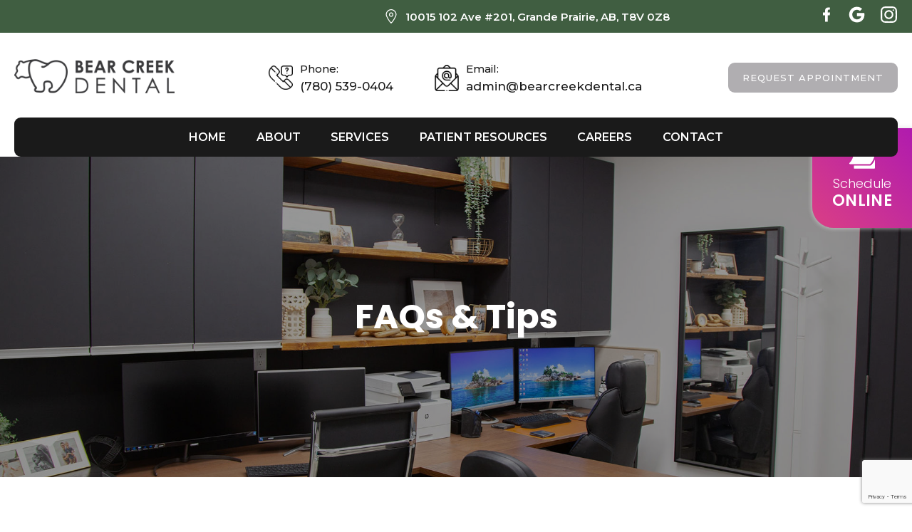

--- FILE ---
content_type: text/html; charset=UTF-8
request_url: https://www.bearcreekdental.ca/faqs-tips/
body_size: 27758
content:
<!doctype html>
<html lang="en-US">
<head>
	<meta name='robots' content='index, follow, max-image-preview:large, max-snippet:-1, max-video-preview:-1' />

	<!-- This site is optimized with the Yoast SEO plugin v22.7 - https://yoast.com/wordpress/plugins/seo/ -->
	<title>Frequently Asked Questions | Bear Creek Dental</title>
	<meta name="description" content="Find answers to Emergency Dental Tips &amp; Sedation FAQs at Bear Creek Dental. Expert insights for your dental concerns. Visit us for comprehensive care!" />
	<link rel="canonical" href="https://www.bearcreekdental.ca/faqs-tips/" />
	<meta property="og:locale" content="en_US" />
	<meta property="og:type" content="article" />
	<meta property="og:title" content="Frequently Asked Questions | Bear Creek Dental" />
	<meta property="og:description" content="Find answers to Emergency Dental Tips &amp; Sedation FAQs at Bear Creek Dental. Expert insights for your dental concerns. Visit us for comprehensive care!" />
	<meta property="og:url" content="https://www.bearcreekdental.ca/faqs-tips/" />
	<meta property="og:site_name" content="Bear creek" />
	<meta property="article:modified_time" content="2024-04-02T18:50:15+00:00" />
	<meta name="twitter:card" content="summary_large_image" />
	<meta name="twitter:label1" content="Est. reading time" />
	<meta name="twitter:data1" content="12 minutes" />
	<!-- / Yoast SEO plugin. -->


<link rel='dns-prefetch' href='//maps.google.com' />
<link rel="alternate" title="oEmbed (JSON)" type="application/json+oembed" href="https://www.bearcreekdental.ca/wp-json/oembed/1.0/embed?url=https%3A%2F%2Fwww.bearcreekdental.ca%2Ffaqs-tips%2F" />
<link rel="alternate" title="oEmbed (XML)" type="text/xml+oembed" href="https://www.bearcreekdental.ca/wp-json/oembed/1.0/embed?url=https%3A%2F%2Fwww.bearcreekdental.ca%2Ffaqs-tips%2F&#038;format=xml" />
<style id='wp-img-auto-sizes-contain-inline-css'>
img:is([sizes=auto i],[sizes^="auto," i]){contain-intrinsic-size:3000px 1500px}
/*# sourceURL=wp-img-auto-sizes-contain-inline-css */
</style>
<style id='wp-emoji-styles-inline-css'>

	img.wp-smiley, img.emoji {
		display: inline !important;
		border: none !important;
		box-shadow: none !important;
		height: 1em !important;
		width: 1em !important;
		margin: 0 0.07em !important;
		vertical-align: -0.1em !important;
		background: none !important;
		padding: 0 !important;
	}
/*# sourceURL=wp-emoji-styles-inline-css */
</style>
<style id='wp-block-library-inline-css'>
:root{--wp-block-synced-color:#7a00df;--wp-block-synced-color--rgb:122,0,223;--wp-bound-block-color:var(--wp-block-synced-color);--wp-editor-canvas-background:#ddd;--wp-admin-theme-color:#007cba;--wp-admin-theme-color--rgb:0,124,186;--wp-admin-theme-color-darker-10:#006ba1;--wp-admin-theme-color-darker-10--rgb:0,107,160.5;--wp-admin-theme-color-darker-20:#005a87;--wp-admin-theme-color-darker-20--rgb:0,90,135;--wp-admin-border-width-focus:2px}@media (min-resolution:192dpi){:root{--wp-admin-border-width-focus:1.5px}}.wp-element-button{cursor:pointer}:root .has-very-light-gray-background-color{background-color:#eee}:root .has-very-dark-gray-background-color{background-color:#313131}:root .has-very-light-gray-color{color:#eee}:root .has-very-dark-gray-color{color:#313131}:root .has-vivid-green-cyan-to-vivid-cyan-blue-gradient-background{background:linear-gradient(135deg,#00d084,#0693e3)}:root .has-purple-crush-gradient-background{background:linear-gradient(135deg,#34e2e4,#4721fb 50%,#ab1dfe)}:root .has-hazy-dawn-gradient-background{background:linear-gradient(135deg,#faaca8,#dad0ec)}:root .has-subdued-olive-gradient-background{background:linear-gradient(135deg,#fafae1,#67a671)}:root .has-atomic-cream-gradient-background{background:linear-gradient(135deg,#fdd79a,#004a59)}:root .has-nightshade-gradient-background{background:linear-gradient(135deg,#330968,#31cdcf)}:root .has-midnight-gradient-background{background:linear-gradient(135deg,#020381,#2874fc)}:root{--wp--preset--font-size--normal:16px;--wp--preset--font-size--huge:42px}.has-regular-font-size{font-size:1em}.has-larger-font-size{font-size:2.625em}.has-normal-font-size{font-size:var(--wp--preset--font-size--normal)}.has-huge-font-size{font-size:var(--wp--preset--font-size--huge)}.has-text-align-center{text-align:center}.has-text-align-left{text-align:left}.has-text-align-right{text-align:right}.has-fit-text{white-space:nowrap!important}#end-resizable-editor-section{display:none}.aligncenter{clear:both}.items-justified-left{justify-content:flex-start}.items-justified-center{justify-content:center}.items-justified-right{justify-content:flex-end}.items-justified-space-between{justify-content:space-between}.screen-reader-text{border:0;clip-path:inset(50%);height:1px;margin:-1px;overflow:hidden;padding:0;position:absolute;width:1px;word-wrap:normal!important}.screen-reader-text:focus{background-color:#ddd;clip-path:none;color:#444;display:block;font-size:1em;height:auto;left:5px;line-height:normal;padding:15px 23px 14px;text-decoration:none;top:5px;width:auto;z-index:100000}html :where(.has-border-color){border-style:solid}html :where([style*=border-top-color]){border-top-style:solid}html :where([style*=border-right-color]){border-right-style:solid}html :where([style*=border-bottom-color]){border-bottom-style:solid}html :where([style*=border-left-color]){border-left-style:solid}html :where([style*=border-width]){border-style:solid}html :where([style*=border-top-width]){border-top-style:solid}html :where([style*=border-right-width]){border-right-style:solid}html :where([style*=border-bottom-width]){border-bottom-style:solid}html :where([style*=border-left-width]){border-left-style:solid}html :where(img[class*=wp-image-]){height:auto;max-width:100%}:where(figure){margin:0 0 1em}html :where(.is-position-sticky){--wp-admin--admin-bar--position-offset:var(--wp-admin--admin-bar--height,0px)}@media screen and (max-width:600px){html :where(.is-position-sticky){--wp-admin--admin-bar--position-offset:0px}}

/*# sourceURL=wp-block-library-inline-css */
</style><style id='global-styles-inline-css'>
:root{--wp--preset--aspect-ratio--square: 1;--wp--preset--aspect-ratio--4-3: 4/3;--wp--preset--aspect-ratio--3-4: 3/4;--wp--preset--aspect-ratio--3-2: 3/2;--wp--preset--aspect-ratio--2-3: 2/3;--wp--preset--aspect-ratio--16-9: 16/9;--wp--preset--aspect-ratio--9-16: 9/16;--wp--preset--color--black: #000000;--wp--preset--color--cyan-bluish-gray: #abb8c3;--wp--preset--color--white: #ffffff;--wp--preset--color--pale-pink: #f78da7;--wp--preset--color--vivid-red: #cf2e2e;--wp--preset--color--luminous-vivid-orange: #ff6900;--wp--preset--color--luminous-vivid-amber: #fcb900;--wp--preset--color--light-green-cyan: #7bdcb5;--wp--preset--color--vivid-green-cyan: #00d084;--wp--preset--color--pale-cyan-blue: #8ed1fc;--wp--preset--color--vivid-cyan-blue: #0693e3;--wp--preset--color--vivid-purple: #9b51e0;--wp--preset--gradient--vivid-cyan-blue-to-vivid-purple: linear-gradient(135deg,rgb(6,147,227) 0%,rgb(155,81,224) 100%);--wp--preset--gradient--light-green-cyan-to-vivid-green-cyan: linear-gradient(135deg,rgb(122,220,180) 0%,rgb(0,208,130) 100%);--wp--preset--gradient--luminous-vivid-amber-to-luminous-vivid-orange: linear-gradient(135deg,rgb(252,185,0) 0%,rgb(255,105,0) 100%);--wp--preset--gradient--luminous-vivid-orange-to-vivid-red: linear-gradient(135deg,rgb(255,105,0) 0%,rgb(207,46,46) 100%);--wp--preset--gradient--very-light-gray-to-cyan-bluish-gray: linear-gradient(135deg,rgb(238,238,238) 0%,rgb(169,184,195) 100%);--wp--preset--gradient--cool-to-warm-spectrum: linear-gradient(135deg,rgb(74,234,220) 0%,rgb(151,120,209) 20%,rgb(207,42,186) 40%,rgb(238,44,130) 60%,rgb(251,105,98) 80%,rgb(254,248,76) 100%);--wp--preset--gradient--blush-light-purple: linear-gradient(135deg,rgb(255,206,236) 0%,rgb(152,150,240) 100%);--wp--preset--gradient--blush-bordeaux: linear-gradient(135deg,rgb(254,205,165) 0%,rgb(254,45,45) 50%,rgb(107,0,62) 100%);--wp--preset--gradient--luminous-dusk: linear-gradient(135deg,rgb(255,203,112) 0%,rgb(199,81,192) 50%,rgb(65,88,208) 100%);--wp--preset--gradient--pale-ocean: linear-gradient(135deg,rgb(255,245,203) 0%,rgb(182,227,212) 50%,rgb(51,167,181) 100%);--wp--preset--gradient--electric-grass: linear-gradient(135deg,rgb(202,248,128) 0%,rgb(113,206,126) 100%);--wp--preset--gradient--midnight: linear-gradient(135deg,rgb(2,3,129) 0%,rgb(40,116,252) 100%);--wp--preset--font-size--small: 13px;--wp--preset--font-size--medium: 20px;--wp--preset--font-size--large: 36px;--wp--preset--font-size--x-large: 42px;--wp--preset--spacing--20: 0.44rem;--wp--preset--spacing--30: 0.67rem;--wp--preset--spacing--40: 1rem;--wp--preset--spacing--50: 1.5rem;--wp--preset--spacing--60: 2.25rem;--wp--preset--spacing--70: 3.38rem;--wp--preset--spacing--80: 5.06rem;--wp--preset--shadow--natural: 6px 6px 9px rgba(0, 0, 0, 0.2);--wp--preset--shadow--deep: 12px 12px 50px rgba(0, 0, 0, 0.4);--wp--preset--shadow--sharp: 6px 6px 0px rgba(0, 0, 0, 0.2);--wp--preset--shadow--outlined: 6px 6px 0px -3px rgb(255, 255, 255), 6px 6px rgb(0, 0, 0);--wp--preset--shadow--crisp: 6px 6px 0px rgb(0, 0, 0);}:where(.is-layout-flex){gap: 0.5em;}:where(.is-layout-grid){gap: 0.5em;}body .is-layout-flex{display: flex;}.is-layout-flex{flex-wrap: wrap;align-items: center;}.is-layout-flex > :is(*, div){margin: 0;}body .is-layout-grid{display: grid;}.is-layout-grid > :is(*, div){margin: 0;}:where(.wp-block-columns.is-layout-flex){gap: 2em;}:where(.wp-block-columns.is-layout-grid){gap: 2em;}:where(.wp-block-post-template.is-layout-flex){gap: 1.25em;}:where(.wp-block-post-template.is-layout-grid){gap: 1.25em;}.has-black-color{color: var(--wp--preset--color--black) !important;}.has-cyan-bluish-gray-color{color: var(--wp--preset--color--cyan-bluish-gray) !important;}.has-white-color{color: var(--wp--preset--color--white) !important;}.has-pale-pink-color{color: var(--wp--preset--color--pale-pink) !important;}.has-vivid-red-color{color: var(--wp--preset--color--vivid-red) !important;}.has-luminous-vivid-orange-color{color: var(--wp--preset--color--luminous-vivid-orange) !important;}.has-luminous-vivid-amber-color{color: var(--wp--preset--color--luminous-vivid-amber) !important;}.has-light-green-cyan-color{color: var(--wp--preset--color--light-green-cyan) !important;}.has-vivid-green-cyan-color{color: var(--wp--preset--color--vivid-green-cyan) !important;}.has-pale-cyan-blue-color{color: var(--wp--preset--color--pale-cyan-blue) !important;}.has-vivid-cyan-blue-color{color: var(--wp--preset--color--vivid-cyan-blue) !important;}.has-vivid-purple-color{color: var(--wp--preset--color--vivid-purple) !important;}.has-black-background-color{background-color: var(--wp--preset--color--black) !important;}.has-cyan-bluish-gray-background-color{background-color: var(--wp--preset--color--cyan-bluish-gray) !important;}.has-white-background-color{background-color: var(--wp--preset--color--white) !important;}.has-pale-pink-background-color{background-color: var(--wp--preset--color--pale-pink) !important;}.has-vivid-red-background-color{background-color: var(--wp--preset--color--vivid-red) !important;}.has-luminous-vivid-orange-background-color{background-color: var(--wp--preset--color--luminous-vivid-orange) !important;}.has-luminous-vivid-amber-background-color{background-color: var(--wp--preset--color--luminous-vivid-amber) !important;}.has-light-green-cyan-background-color{background-color: var(--wp--preset--color--light-green-cyan) !important;}.has-vivid-green-cyan-background-color{background-color: var(--wp--preset--color--vivid-green-cyan) !important;}.has-pale-cyan-blue-background-color{background-color: var(--wp--preset--color--pale-cyan-blue) !important;}.has-vivid-cyan-blue-background-color{background-color: var(--wp--preset--color--vivid-cyan-blue) !important;}.has-vivid-purple-background-color{background-color: var(--wp--preset--color--vivid-purple) !important;}.has-black-border-color{border-color: var(--wp--preset--color--black) !important;}.has-cyan-bluish-gray-border-color{border-color: var(--wp--preset--color--cyan-bluish-gray) !important;}.has-white-border-color{border-color: var(--wp--preset--color--white) !important;}.has-pale-pink-border-color{border-color: var(--wp--preset--color--pale-pink) !important;}.has-vivid-red-border-color{border-color: var(--wp--preset--color--vivid-red) !important;}.has-luminous-vivid-orange-border-color{border-color: var(--wp--preset--color--luminous-vivid-orange) !important;}.has-luminous-vivid-amber-border-color{border-color: var(--wp--preset--color--luminous-vivid-amber) !important;}.has-light-green-cyan-border-color{border-color: var(--wp--preset--color--light-green-cyan) !important;}.has-vivid-green-cyan-border-color{border-color: var(--wp--preset--color--vivid-green-cyan) !important;}.has-pale-cyan-blue-border-color{border-color: var(--wp--preset--color--pale-cyan-blue) !important;}.has-vivid-cyan-blue-border-color{border-color: var(--wp--preset--color--vivid-cyan-blue) !important;}.has-vivid-purple-border-color{border-color: var(--wp--preset--color--vivid-purple) !important;}.has-vivid-cyan-blue-to-vivid-purple-gradient-background{background: var(--wp--preset--gradient--vivid-cyan-blue-to-vivid-purple) !important;}.has-light-green-cyan-to-vivid-green-cyan-gradient-background{background: var(--wp--preset--gradient--light-green-cyan-to-vivid-green-cyan) !important;}.has-luminous-vivid-amber-to-luminous-vivid-orange-gradient-background{background: var(--wp--preset--gradient--luminous-vivid-amber-to-luminous-vivid-orange) !important;}.has-luminous-vivid-orange-to-vivid-red-gradient-background{background: var(--wp--preset--gradient--luminous-vivid-orange-to-vivid-red) !important;}.has-very-light-gray-to-cyan-bluish-gray-gradient-background{background: var(--wp--preset--gradient--very-light-gray-to-cyan-bluish-gray) !important;}.has-cool-to-warm-spectrum-gradient-background{background: var(--wp--preset--gradient--cool-to-warm-spectrum) !important;}.has-blush-light-purple-gradient-background{background: var(--wp--preset--gradient--blush-light-purple) !important;}.has-blush-bordeaux-gradient-background{background: var(--wp--preset--gradient--blush-bordeaux) !important;}.has-luminous-dusk-gradient-background{background: var(--wp--preset--gradient--luminous-dusk) !important;}.has-pale-ocean-gradient-background{background: var(--wp--preset--gradient--pale-ocean) !important;}.has-electric-grass-gradient-background{background: var(--wp--preset--gradient--electric-grass) !important;}.has-midnight-gradient-background{background: var(--wp--preset--gradient--midnight) !important;}.has-small-font-size{font-size: var(--wp--preset--font-size--small) !important;}.has-medium-font-size{font-size: var(--wp--preset--font-size--medium) !important;}.has-large-font-size{font-size: var(--wp--preset--font-size--large) !important;}.has-x-large-font-size{font-size: var(--wp--preset--font-size--x-large) !important;}
/*# sourceURL=global-styles-inline-css */
</style>

<style id='classic-theme-styles-inline-css'>
/*! This file is auto-generated */
.wp-block-button__link{color:#fff;background-color:#32373c;border-radius:9999px;box-shadow:none;text-decoration:none;padding:calc(.667em + 2px) calc(1.333em + 2px);font-size:1.125em}.wp-block-file__button{background:#32373c;color:#fff;text-decoration:none}
/*# sourceURL=/wp-includes/css/classic-themes.min.css */
</style>
<link rel='stylesheet' id='contact-form-7-css' href='https://www.bearcreekdental.ca/wp-content/plugins/contact-form-7/includes/css/styles.css?ver=5.9.5' media='all' />
<link rel='stylesheet' id='wpcf7-redirect-script-frontend-css' href='https://www.bearcreekdental.ca/wp-content/plugins/wpcf7-redirect/build/css/wpcf7-redirect-frontend.min.css?ver=1.1' media='all' />
<link rel='stylesheet' id='wp-gmap-embed-front-css-css' href='https://www.bearcreekdental.ca/wp-content/plugins/gmap-embed/public/assets/css/front_custom_style.css?ver=1716385592' media='all' />
<link rel='stylesheet' id='dentalmnv-style-css' href='https://www.bearcreekdental.ca/wp-content/themes/dentalmnv/style.css?ver=1.0.0' media='all' />
<link rel='stylesheet' id='custom-style-css' href='https://www.bearcreekdental.ca/wp-content/themes/dentalmnv/css/custom.css?ver=1768438837' media='all' />
<link rel='stylesheet' id='dtpicker-css' href='https://www.bearcreekdental.ca/wp-content/plugins/date-time-picker-field/assets/js/vendor/datetimepicker/jquery.datetimepicker.min.css?ver=6.9' media='all' />
<link rel='stylesheet' id='wpgmp-frontend_css-css' href='https://www.bearcreekdental.ca/wp-content/plugins/wp-google-map-plugin/assets/css/frontend.css?ver=6.9' media='all' />
<link rel='stylesheet' id='js_composer_front-css' href='https://www.bearcreekdental.ca/wp-content/plugins/js_composer/assets/css/js_composer.min.css?ver=6.2.0' media='all' />
<script src="https://www.bearcreekdental.ca/wp-includes/js/jquery/jquery.min.js?ver=3.7.1" id="jquery-core-js"></script>
<script src="https://www.bearcreekdental.ca/wp-includes/js/jquery/jquery-migrate.min.js?ver=3.4.1" id="jquery-migrate-js"></script>
<script src="https://maps.google.com/maps/api/js?key=AIzaSyBRjgq9RYhhxMVnPOZXWVJF--OFVW7EYuE&amp;libraries=places&amp;language=en&amp;region=US&amp;callback=Function.prototype&amp;ver=6.9" id="wp-gmap-api-js"></script>
<script id="wp-gmap-api-js-after">
/* <![CDATA[ */

var wgm_status = {"l_api":"always","p_api":"N","i_p":false,"d_f_s_c":"N","d_s_v":"N","d_z_c":"N","d_p_c":"N","d_m_t_c":"N","d_m_w_z":"N","d_m_d":"N","d_m_d_c_z":"N","e_d_f_a_c":"N"};
/* ]]> */
//# sourceURL=wp-gmap-api-js-after
</script>
<link rel="https://api.w.org/" href="https://www.bearcreekdental.ca/wp-json/" /><link rel="alternate" title="JSON" type="application/json" href="https://www.bearcreekdental.ca/wp-json/wp/v2/pages/1113" /><link rel="EditURI" type="application/rsd+xml" title="RSD" href="https://www.bearcreekdental.ca/xmlrpc.php?rsd" />
<meta name="generator" content="WordPress 6.9" />
<link rel='shortlink' href='https://www.bearcreekdental.ca/?p=1113' />
<meta name="generator" content="Powered by WPBakery Page Builder - drag and drop page builder for WordPress."/>
<link rel="icon" href="https://www.bearcreekdental.ca/wp-content/uploads/2024/02/bear-creek-dental-fav-150x150.png" sizes="32x32" />
<link rel="icon" href="https://www.bearcreekdental.ca/wp-content/uploads/2024/02/bear-creek-dental-fav.png" sizes="192x192" />
<link rel="apple-touch-icon" href="https://www.bearcreekdental.ca/wp-content/uploads/2024/02/bear-creek-dental-fav.png" />
<meta name="msapplication-TileImage" content="https://www.bearcreekdental.ca/wp-content/uploads/2024/02/bear-creek-dental-fav.png" />
		<style id="wp-custom-css">
			/*CDCP POP css*/

#cddp-pop {
  z-index: 22222222;
  position: relative;
}
#cddp-pop .overlay {
opacity: 0;
position: fixed;
top: 0;
bottom: 0;
left: 0;
right: 0;
z-index: 1;
 background-color: rgba(0, 0, 0, 0.7);
}
#cddp-pop button#close-modal-btn {
  display: inline-block;
  float: right;
  font-size: 40px;
  background-color: transparent;
  border: none;
  color: #ffffff;
  cursor: pointer;
  z-index: 2;
  position: relative;
  outline: none;
  border: none;
}
#cddp-pop .modal {
max-width: 650px;
height: 650px;
margin: auto;
position: absolute;
top: 0;
bottom: 0;
right: 0;
left: 0;
background-image: url('https://www.bearcreekdental.ca/wp-content/uploads/2024/12/BearCreek-CDCP.jpg');
background-size: 100%;
background-repeat: no-repeat;
display: block;
  overflow: visible;

}
#cddp-pop .modal a{
display: inline-block;
  position: absolute;
  width: 100%;
  height: 100%;
}
#cddp-pop .show-modal {
opacity: 1;
animation: show 0.7s;
}

@keyframes show {
from {
  opacity: 0;
  transform: scale(10);    
}
to {
  opacity: 1;
  transform: scale(1);
}
}

#cddp-pop .hide-modal {
opacity: 0;
animation: hidecdcp 0.7s;
visibility: hidden;
transition: visibility 0.7s;
}

@keyframes hidecdcp {
from {
  opacity: 1;
  transform: scale(1);
}
to {
  opacity: 0;
  transform: scale(3);
}
}
@media (max-width:500px){
	#cddp-pop .modal{
		height:450px
	}
}
/*CDCP POP css-end*/

/* @media(min-width: 768px){
.home-page-new-section{
	border-bottom: 10px solid var(--fifth-color);}
} */
/* KS START */
.single-services .entry-content a{
	color: #405e41;
	font-weight: 600;
}

.single-services .entry-content a:hover{
	color: #000;
}

div.small-text {
    font-size: 11px;
    margin-top: 5px;
}
a {
  color: #405e41;
	font-weight: 600;
}
a:visited {
    color: #405e41;
}
a:hover, a:focus, a:active {
    color: #000;
}
@media (min-width: 768px) and (max-width: 991px) {
.page-id-900 .inner-content-sec .vc_col-sm-push-6 {
    left: auto !important;
}
.page-id-900 .inner-content-sec .vc_col-sm-pull-6 {
    right: auto !important;
}
}
@media (max-width:767px) {
	.postid-158.single .map-top, .postid-156.single .map-top,.postid-160.single .map-top,.postid-162.single .map-top {
    margin-top: 40px !important;
}
}

/* ST START */

.absolute-content {
    display: none;
}

.banner .slick-initialized .slick-slide{position: relative;}

.contact-details a:hover
{color: var(--secondary-color) !important;}

.footer-social li a:hover
{background: var(--secondary-color) !important;}

.sw-btn:hover{color: var(--primary-color) !important;}

.header-top .header-social ul li a:hover {opacity: .4;}

.page-id-442 .map-top, .page-id-47 .map-top{display: none;}

.page-id-442 .entry-content, .page-id-47 .entry-content{margin-bottom: 30px;}

.banner .slick-prev, .custom-team-list .slick-prev {
    left: 10px;
}
/* .blog main.main {
    padding-top: 197.172px;
} */
.banner .slick-arrow, .custom-team-list .slick-arrow {
    height: 50px;
    width: 50px;
    background: #fff;
    z-index: 9;
    border-radius: 5px;
    transition: .3s linear;
    border-radius: 100%;
    opacity: 0.6;
}
.banner .slick-arrow:hover, 
.custom-team-list .slick-arrow:hover {    opacity: 1;}

.banner .slick-next.slick-arrow:before { background: url(https://www.bearcreekdental.ca/wp-content/uploads/2023/12/slick-arrow-right.png) no-repeat center center; background-size: 30px; } 
.banner .slick-arrow::before, .custom-team-list .slick-arrow::before { color: var(--secondary-color); opacity: 1; transition: .3s linear; content: ""; background: url(https://www.bearcreekdental.ca/wp-content/uploads/2023/12/slick-arrow-left.png) no-repeat center center; width: 100%; height: 100%; position: absolute; left: 0; top: 0; background-size: 26px; }

.banner .slick-next, .custom-team-list .slick-next {
    right: 10px;
}


@media (max-width: 991px){
.site-branding .logo img {
    max-width: 140px;
}
header .r-detail span.link {
    font-size: 12px;
}
header .header-appointment-button a, header .main-navigation .container .menu-header-top-container > ul > li > a {
    font-size: 12px;
}
}
@media only screen and (max-width: 767px)  {
	.banner .absolute-content{
    position: relative;
    bottom: 0;
    left: 0;
    transform: translateX(0%);
    width: 100%;
    text-align: center;
    display: flex;
    justify-content: center;
    align-items: center;
    flex-wrap: wrap;
    background: var(--secondary-color);
    height: 260px;
    padding: 20px 10px;
    flex-direction: column;}
	
	.banner .absolute-content .title{color: #fff;}
	
	.banner .primary-button {
    background: var(--font-color);}
	
	.banner .slick-arrow {
    height: 40px;
    width: 40px;}
	
	.banner .slick-arrow {
    top: calc(30% - 18px);}
}


/* ST END */


@media only screen and (max-width: 767px)  {
	.banner-bottom {
		padding: 300px 0px 0px 0px;
	}
}


@media(min-width: 1025px){
    .home .home-team_section .slick-arrow{display: none !important;}
}
@media(max-width: 767px){
    .home .home-team_section .slick-arrow{display: none !important;}
}

/* .home .home-team_section .slick-arrow {
    display: none !important;
}
 */

/* .single-services #primary h2{font-size: 32px;}
.single-services #primary ul, .single-services .primary ol {
    margin-left: 20px;
}
.single-services #primary li {
    list-style: inherit;
    list-style-position: initial;
	margin-bottom: 10px;
}

.page #primary h2{font-size: 32px;}
.page #primary ul, .page #primary ol {
    margin-left: 20px;
}
.page #primary li {
    list-style: inherit;
    list-style-position: initial;
	margin-bottom: 10px;
}*/

ul.sub-menu.is-active {
    overflow-y: auto;
}
/* added for foter form 28-03-24 */
.footer-form .items:nth-child(6){
    grid-column: span 2;
} 
@media (min-width: 768px) and (max-width: 851px) {
   .footer-form .items:nth-child(6) {
    grid-column: span 4;
}
}
/*.home-appointment-form span.hm-frm-span {
    display: block;
    font-size: 28px;
		color: #405E41
}*/
.home-appointment-form .title.primary-color.text-center.font-h3:after {
    content: '';
    position: absolute;
    left: 50%;
/*     bottom: 0px; */
	 margin-top: 5px;
    background: #554027;
    width: 50px;
    height: 3px;
    transform: translate(-50%, 0);
}
.home-appointment-form span.hm-frm-span {
	font-size: 28px;
    font-weight: 400;
    display: block;
    color: #405E41;
    padding: 8px 0 0;
}
@media (max-width: 991px)
{
    .home-appointment-form span.hm-frm-span {
         font-size: 22px; 
    }
}
/*over*/

.site-header .stickey-call { display: none;}

@media (max-width: 767px) {
.fixed .stickey-call { display: block !important;}
.stickey-call svg {
  fill: #ffff;
	background:#000;
	border-radius: 10px;
	padding: 10px;
  width: 43px;
}
.fixed .stickey-call{
		display: inline-block;
		float: left;
    width: 50px;
order: -1;
}
}


/*--footer-map-- */
#srm_gmp_embed_1 {
	display: none !important;
}
.footer-map iframe .gm-style .place-card-large {
	padding: 9px 4px 9px 11px !important;
	position: absolute !important;
	top: 1300% !important;
	background-color: white !important;
	margin: 10px !important;
	box-shadow: rgba(0, 0, 0, 0.3) 0px 1px 4px -1px !important;
	border-radius: 2px !important;
}

/*  Home Team Video Css*/
.video-embed {
    position: relative;
    padding-bottom: 56.25%; /* 16:9 aspect ratio */
    height: 0;
    overflow: hidden;
    max-width: 100%;
/*     margin-bottom: 15px; */
}

.video-embed iframe {
    position: absolute;
    top: 0;
    left: 0;
    width: 100%;
    height: 100%;
	border-radius:10px;
}

@media (max-width: 500px) {
.custom-team-item .title+.read-more {

    margin-bottom: 15px;
}
.custom-team-item {

    margin: 5px !important;
}
}

.areas-served-section {
    background-image: url('https://www.bearcreekdental.ca/wp-content/uploads/2023/12/ca-bg1.jpg');
    background-size: cover;
    background-position: center;
    padding: 40px 20px;
    color: #fff;
    display: flex;
    text-align: center;
    margin: 0 auto;
    align-items: stretch;
    flex-direction: column;
    justify-content: center;
   margin-left: -15px !important;
   margin-right: -15px !important;
}

.area-section-title {
    font-size: 3em;
    margin-bottom: 20px;
    color: #000;
}

.areas-description {
    max-width: 1200px;
    margin: 0 auto 30px;
    color: #000;
}
.location-list {
    display: flex;
    gap: 10px;
    justify-content: center;
    flex-wrap: wrap;
    padding: 0;
    margin: 0;
}

.location-item {
    list-style: none;
    background-color:#405e41;
    padding: 10px 15px;
    border-radius: 6px;
    transition: background-color 0.3s, color 0.3s;
    width: 20%;

}



.location-item {
    display: flex;
    list-style: none;
    padding: 0;
    justify-content: center;
}

.location-item a {
    display: block;
    width: 100%;
    height: 100%;
    background-color: #405e41;
    padding: 15px 15px !important;
    border-radius: 6px;
    color: #fff !important;
    text-decoration: none;
    font-weight: bold;
    text-align: center;
    transition: background-color 0.3s, color 0.3s;
}

.location-item:hover a {
    background-color: #b0aeb1;
    color: #fff !important;
}



@media (max-width:767px) {
   
.area-section-title {
    font-size: 2em;
    margin-bottom: 20px;
    color: #000;
}

	.location-item {
		width: 90%;
	}
}


.banner ul{
	z-index: 1 !important;
}		</style>
		<script type="application/ld+json">
{
  "@context": "https://schema.org",
  "@type": "FAQPage",
  "mainEntity": [{
    "@type": "Question",
    "name": "Why are my teeth sensitive?",
    "acceptedAnswer": {
      "@type": "Answer",
      "text": "Sensitive teeth often come from the fact that your gums have slightly receded. This recession of the gum line allows the underlying dentin to show through which allows water and food easier access to the sensitive nerve. To manage this, there are a number of toothpastes, gels and even some dental procedures that can be applied. Speak to us in more detail if you have very sensitive teeth."
    }
  },{
    "@type": "Question",
    "name": "What should I do to prevent gum disease and tooth decay?",
    "acceptedAnswer": {
      "@type": "Answer",
      "text": "Great teeth and gum care start at home. Brushing and flossing on a daily basis is the best way to take care of your teeth and gums on a continual basis. By keeping to a daily routine you will greatly minimize the risk of gingivitis or tooth decay as you age."
    }
  },{
    "@type": "Question",
    "name": "What is Gingivitis?",
    "acceptedAnswer": {
      "@type": "Answer",
      "text": "Gingivitis is a condition caused when bacteria surrounds the teeth and enters the gums. The gums can become irritated, inflamed and often bleed. In order to prevent the condition from worsening, regular hygiene visits are highly recommended. During your visit, our Hygiene team will teach you the proper flossing techniques and Oral Hygiene protocol for Home Care will prevent the Periodontal Disease."
    }
  },{
    "@type": "Question",
    "name": "What is Periodontal Disease?",
    "acceptedAnswer": {
      "@type": "Answer",
      "text": "Periodontal Disease is a quiet disease that begins with little or no symptoms. It is caused by bacteria that surrounds the teeth and enters the gums. The immediate condition is known as ‘gingivitis’. The gums become irritated, inflamed and often bleed. If not properly treated, the condition worsens. Noticeable symptoms now appear. They include:

Bad Breath
Gum Recession
Gum Sensitivity to Acidic Foods
Abscesses
Tooth Pain
Tooth Loss"
    }
  },{
    "@type": "Question",
    "name": "How Do You Treat Periodontal Disease?",
    "acceptedAnswer": {
      "@type": "Answer",
      "text": "Periodontal Disease is a chronic condition that needs immediate attention. Through a series of Periodontal Cleanings, Root Planing & Scaling, Laser Therapy and Local Antibiotics, this condition can be controlled. Periodontal Surgery is only necessary for severe cases."
    }
  },{
    "@type": "Question",
    "name": "What is the Difference Between a White Filling and a Silver Filling?",
    "acceptedAnswer": {
      "@type": "Answer",
      "text": "Silver Fillings known as Amalgam have been around for decades. Made from a metal alloy, it was the best restoration for fillings. The metal expands and contracts with the heat and cold placed in the mouth. This allowed for little bacteria to enter a tooth once filled; keeping the tooth healthy and strong.

White Fillings, also known as composites are often made of plastic or glass polymers. These cosmetic fillings allow us to fill a cavity with a substance that will look and feel just like your existing tooth structure. This restoration is created with a resin material and fits tightly into a tooth to prevent decay. Rather than a gray or silver material in your mouth, the composite color will match the tooth color."
    }
  },{
    "@type": "Question",
    "name": "How Can I Improve My Smile?",
    "acceptedAnswer": {
      "@type": "Answer",
      "text": "There are several ways in today’s Dental World to enhance your smile. Certain procedures include:

Tooth Whitening
Bonding
Porcelain Veneers
Porcelain Crowns
We have the capability to improve your smile using all or some of these procedures. For an exact consultation, please contact our office so that we may provide you with a customized treatment plan."
    }
  },{
    "@type": "Question",
    "name": "What is Tooth Whitening?",
    "acceptedAnswer": {
      "@type": "Answer",
      "text": "Tooth Whitening is a cost effective and safe procedure to create a beautiful, healthy smile. Over the years, fluoride has been added to the whitening product. This reduces the risk of tooth and gum sensitivity.

Tooth Whitening must be monitored by your dentist and only done after a comprehensive exam and hygiene cleaning.

The whitening process can last for a number of years if maintained properly. Beverages such as coffee, tea, cola and wine will reduce the lasting effect. Remember, if it could stain a white shirt, it will stain your smile!"
    }
  },{
    "@type": "Question",
    "name": "What is Bonding?",
    "acceptedAnswer": {
      "@type": "Answer",
      "text": "Bonding is a cost effective procedure used to fill gaps in front teeth and to change a tooth’s color. The immediate results are amazing. Within a few hours, you will have a great smile! Bonding, like Teeth Whitening, may change color over time due to coffee, tea, cola and wine."
    }
  },{
    "@type": "Question",
    "name": "What are Porcelain Veneers?",
    "acceptedAnswer": {
      "@type": "Answer",
      "text": "Porcelain Veneers are thin pieces of porcelain that go directly on your natural teeth. This entire procedure can take as few as two visits. Veneers change the size, shape and color of a patient’s teeth. This procedure is used to repair fractured teeth, teeth darkened by age or medication, or a crooked smile. Many times, patients ask for Porcelain Veneers to simply feel and look younger with a straighter, whiter smile!"
    }
  },{
    "@type": "Question",
    "name": "What are Crowns?",
    "acceptedAnswer": {
      "@type": "Answer",
      "text": "Crowns are a permanent cosmetic procedure that covers the entire tooth. It will change the size, shape and color of the teeth in as few as 2 visits."
    }
  },{
    "@type": "Question",
    "name": "What is a Dental Implant?",
    "acceptedAnswer": {
      "@type": "Answer",
      "text": "A Dental Implant is a “man-made” replacement for a missing tooth or tooth root. Made from titanium, this screw-like object is inserted under the gum and directly into the upper or lower jaw bone. There is usually minimal discomfort involved with this procedure. After a period of a few months, the Dental Implant and the bone fuse together. This creates an anchor for the new tooth to be placed onto the dental implant."
    }
  },{
    "@type": "Question",
    "name": "What are the Benefits of Dental Implants?",
    "acceptedAnswer": {
      "@type": "Answer",
      "text": "Dental Implants look and function like your natural tooth.
Dental Implants are a permanent solution for missing teeth.
Dental Implants are maintained by routine hygiene visits to your dental office.
Dental Implants decrease the possibility of bone loss, periodontal disease, tooth movement, and further tooth loss.
Dental Implants replace the need for a Removable Full or Partial Denture.
Dental Implants focus only on the tooth or teeth that are missing. A traditional bridge would involve the two or more adjacent teeth being compromised to create a false tooth in between."
    }
  },{
    "@type": "Question",
    "name": "Who is a candidate for Dental Implants?",
    "acceptedAnswer": {
      "@type": "Answer",
      "text": "With major advancements in Dentistry and Dental Implants, most people are candidates for Dental Implants. There may be exceptions due to chronic illness, heart disease, and severe osteoporosis."
    }
  },{
    "@type": "Question",
    "name": "Does your office offer financing for services provided?",
    "acceptedAnswer": {
      "@type": "Answer",
      "text": "Please contact us to discuss the options we have available to make your perfect smile today!"
    }
  },{
    "@type": "Question",
    "name": "What does the Dental Implant Procedure Involve?",
    "acceptedAnswer": {
      "@type": "Answer",
      "text": "The average Dental Implant Procedure takes 3 – 4 visits. The first visit is to x-ray the area and take an impression for a surgical guide and a temporary prosthesis to cover the Implant.

The next visit is to place the Implant. A local anesthesia is applied to the area. (Any additional sedation is no longer necessary unless deemed by the dentist). The dentist will then make a minor incision to place the implant. The implant is placed into the jaw bone. The area will then be covered with sutures. The procedure is usually completed with minor pain.

You will next return in approximately 3 months to begin creating the Porcelain Crown to place over the Implant."
    }
  },{
    "@type": "Question",
    "name": "How Much Does a Dental Implant Cost?",
    "acceptedAnswer": {
      "@type": "Answer",
      "text": "Fees from Dental Implants vary from dentist to dentist. Always schedule an Implant Consultation to discuss the procedure and all fees involved."
    }
  },{
    "@type": "Question",
    "name": "How long does a Dental Implant last?",
    "acceptedAnswer": {
      "@type": "Answer",
      "text": "With routine dental hygiene scheduled and proper home care, a Dental Implant can last approximately 30 years to a lifetime."
    }
  },{
    "@type": "Question",
    "name": "Who is a candidate for sedation?",
    "acceptedAnswer": {
      "@type": "Answer",
      "text": "If you have anxiety or fear about going to the dentist you are a candidate for sedation dentistry. If you have a fear of pain, have had a traumatic dental experience in the past, or the sounds and smells of a dental office make you nauseous, sedation dentistry can help you get over your anxiety.

Some people have physical reasons, like a bad gag reflex or very sensitive teeth, which make them a candidate for sedation dentistry as well. If you are not sure if you are a candidate ask your dentist."
    }
  },{
    "@type": "Question",
    "name": "Will I be unconscious?",
    "acceptedAnswer": {
      "@type": "Answer",
      "text": "No, but you will be in a deep state of relaxation during your treatment. You will still be able to breathe on your own and communicate, but you will not feel any pain or anxiety. You may not even remember the procedure afterwards."
    }
  },{
    "@type": "Question",
    "name": "How long will I be sedated?",
    "acceptedAnswer": {
      "@type": "Answer",
      "text": "Sedation can last from about 2-6 hours depending on the strength of sedative you are given and how long your procedure takes."
    }
  },{
    "@type": "Question",
    "name": "Will I be monitored?",
    "acceptedAnswer": {
      "@type": "Answer",
      "text": "Yes, at all times during your sedation someone will be with you. We also monitor your vitals to make sure they remain at a normal level. Safety is of the utmost importance to us."
    }
  },{
    "@type": "Question",
    "name": "Are there any long term effects of sedation?",
    "acceptedAnswer": {
      "@type": "Answer",
      "text": "No. You will feel a little groggy and “out of it” after some forms of sedation, but after a few hours you will feel like yourself again. You will need to have someone drive you home from your appointment in these cases."
    }
  },{
    "@type": "Question",
    "name": "What procedures can be performed under sedation?",
    "acceptedAnswer": {
      "@type": "Answer",
      "text": "Just about any procedure can be performed with sedation. The sedation is not for the procedure itself, but for the anxiety that accompanies the procedure. Ask your dentist if sedation is available for a particular procedure."
    }
  },{
    "@type": "Question",
    "name": "How many appointments will I need to complete my dental work?",
    "acceptedAnswer": {
      "@type": "Answer",
      "text": "In most cases it only takes two appointments. The first appointment will be a consultation to check your health history and make sure you are a candidate for sedation. The next appointment will be to perform the necessary procedures. This can usually be done in one appointment, but may require a follow up visit."
    }
  },{
    "@type": "Question",
    "name": "Will my insurance cover sedation?",
    "acceptedAnswer": {
      "@type": "Answer",
      "text": "In most cases it will not be covered by your insurance provider. We will review your insurance coverage and let you know if it is covered or not. If it is not covered, we will let you know the cost and, if necessary, we can put together a financing plan for you."
    }
  }]
}
</script><style type="text/css" data-type="vc_custom-css">.inner-page-banner {
    display: none;
}</style><style type="text/css" data-type="vc_shortcodes-custom-css">.vc_custom_1703844242895{margin-top: 0px !important;margin-bottom: 0px !important;background-image: url(https://www.bearcreekdental.ca/wp-content/uploads/2023/12/i-cat-banner2.jpg?id=944) !important;background-position: center !important;background-repeat: no-repeat !important;background-size: cover !important;}.vc_custom_1703397830753{margin-top: 0px !important;margin-bottom: 0px !important;}.vc_custom_1703840145903{margin-top: 0px !important;margin-bottom: 0px !important;}.vc_custom_1703843177135{margin-top: 0px !important;margin-bottom: 0px !important;}.vc_custom_1703840145903{margin-top: 0px !important;margin-bottom: 0px !important;}.vc_custom_1703843177135{margin-top: 0px !important;margin-bottom: 0px !important;}.vc_custom_1703840145903{margin-top: 0px !important;margin-bottom: 0px !important;}.vc_custom_1703843177135{margin-top: 0px !important;margin-bottom: 0px !important;}.vc_custom_1709562262347{margin-top: 0px !important;margin-bottom: 0px !important;}.vc_custom_1701083351978{margin-top: 0px !important;margin-bottom: 0px !important;}.vc_custom_1703837628047{margin-top: 0px !important;margin-bottom: 0px !important;padding-top: 0px !important;padding-bottom: 0px !important;}.vc_custom_1707231131409{margin-top: 0px !important;margin-bottom: 0px !important;padding-top: 0px !important;padding-bottom: 0px !important;}.vc_custom_1703403539512{margin-top: 0px !important;margin-bottom: 0px !important;padding-top: 0px !important;padding-bottom: 0px !important;}.vc_custom_1703402710742{margin-top: 0px !important;margin-bottom: 0px !important;padding-top: 0px !important;padding-bottom: 0px !important;}.vc_custom_1703402784381{margin-top: 0px !important;margin-bottom: 0px !important;padding-top: 0px !important;padding-bottom: 0px !important;}.vc_custom_1707137535263{margin-top: 0px !important;margin-bottom: 0px !important;padding-top: 0px !important;padding-bottom: 0px !important;}.vc_custom_1703843202443{margin-top: 0px !important;margin-bottom: 0px !important;padding-top: 0px !important;padding-bottom: 0px !important;}.vc_custom_1703402710742{margin-top: 0px !important;margin-bottom: 0px !important;padding-top: 0px !important;padding-bottom: 0px !important;}.vc_custom_1703843202443{margin-top: 0px !important;margin-bottom: 0px !important;padding-top: 0px !important;padding-bottom: 0px !important;}.vc_custom_1703402710742{margin-top: 0px !important;margin-bottom: 0px !important;padding-top: 0px !important;padding-bottom: 0px !important;}.vc_custom_1703843202443{margin-top: 0px !important;margin-bottom: 0px !important;padding-top: 0px !important;padding-bottom: 0px !important;}.vc_custom_1701082069700{margin-top: 0px !important;margin-bottom: 0px !important;padding-top: 0px !important;padding-bottom: 0px !important;}.vc_custom_1701083345352{margin-top: 0px !important;margin-bottom: 0px !important;}.vc_custom_1707136671725{margin-top: 0px !important;margin-bottom: 0px !important;padding-top: 0px !important;padding-bottom: 0px !important;}.vc_custom_1707136694062{margin-top: 0px !important;margin-bottom: 0px !important;padding-top: 0px !important;padding-bottom: 0px !important;}.vc_custom_1707136711789{margin-top: 0px !important;margin-bottom: 0px !important;padding-top: 0px !important;padding-bottom: 0px !important;}.vc_custom_1707136731404{margin-top: 0px !important;margin-bottom: 0px !important;padding-top: 0px !important;padding-bottom: 0px !important;}.vc_custom_1707136748929{margin-top: 0px !important;margin-bottom: 0px !important;padding-top: 0px !important;padding-bottom: 0px !important;}.vc_custom_1707136768840{margin-top: 0px !important;margin-bottom: 0px !important;padding-top: 0px !important;padding-bottom: 0px !important;}.vc_custom_1707136790128{margin-top: 0px !important;margin-bottom: 0px !important;padding-top: 0px !important;padding-bottom: 0px !important;}.vc_custom_1710233368695{margin-top: 0px !important;margin-bottom: 0px !important;padding-top: 0px !important;padding-bottom: 0px !important;}.vc_custom_1710233808736{margin-top: 0px !important;margin-bottom: 0px !important;padding-top: 0px !important;padding-bottom: 0px !important;}.vc_custom_1707136850825{margin-top: 0px !important;margin-bottom: 0px !important;padding-top: 0px !important;padding-bottom: 0px !important;}.vc_custom_1707136878620{margin-top: 0px !important;margin-bottom: 0px !important;padding-top: 0px !important;padding-bottom: 0px !important;}.vc_custom_1707136894171{margin-top: 0px !important;margin-bottom: 0px !important;padding-top: 0px !important;padding-bottom: 0px !important;}.vc_custom_1710233848989{margin-top: 0px !important;margin-bottom: 0px !important;padding-top: 0px !important;padding-bottom: 0px !important;}.vc_custom_1710233870618{margin-top: 0px !important;margin-bottom: 0px !important;padding-top: 0px !important;padding-bottom: 0px !important;}.vc_custom_1707137044354{margin-top: 0px !important;margin-bottom: 0px !important;padding-top: 0px !important;padding-bottom: 0px !important;}.vc_custom_1707136992366{margin-top: 0px !important;margin-bottom: 0px !important;padding-top: 0px !important;padding-bottom: 0px !important;}.vc_custom_1707137011110{margin-top: 0px !important;margin-bottom: 0px !important;padding-top: 0px !important;padding-bottom: 0px !important;}.vc_custom_1707137028807{margin-top: 0px !important;margin-bottom: 0px !important;padding-top: 0px !important;padding-bottom: 0px !important;}.vc_custom_1701082069700{margin-top: 0px !important;margin-bottom: 0px !important;padding-top: 0px !important;padding-bottom: 0px !important;}.vc_custom_1701083345352{margin-top: 0px !important;margin-bottom: 0px !important;}.vc_custom_1712083808809{margin-top: 0px !important;margin-bottom: 0px !important;padding-top: 0px !important;padding-bottom: 0px !important;}.vc_custom_1703850666338{margin-top: 0px !important;margin-bottom: 0px !important;padding-top: 0px !important;padding-bottom: 0px !important;}.vc_custom_1703850680292{margin-top: 0px !important;margin-bottom: 0px !important;padding-top: 0px !important;padding-bottom: 0px !important;}.vc_custom_1703850702858{margin-top: 0px !important;margin-bottom: 0px !important;padding-top: 0px !important;padding-bottom: 0px !important;}.vc_custom_1703850725378{margin-top: 0px !important;margin-bottom: 0px !important;padding-top: 0px !important;padding-bottom: 0px !important;}.vc_custom_1703850751519{margin-top: 0px !important;margin-bottom: 0px !important;padding-top: 0px !important;padding-bottom: 0px !important;}.vc_custom_1703850777708{margin-top: 0px !important;margin-bottom: 0px !important;padding-top: 0px !important;padding-bottom: 0px !important;}.vc_custom_1703850801958{margin-top: 0px !important;margin-bottom: 0px !important;padding-top: 0px !important;padding-bottom: 0px !important;}</style><noscript><style> .wpb_animate_when_almost_visible { opacity: 1; }</style></noscript>	<meta charset="UTF-8">
	<meta name="viewport" content="width=device-width, initial-scale=1">
	<link rel="profile" href="https://gmpg.org/xfn/11">
	
	<meta name="geo.region" content="CA-AB" />
	<meta name="geo.placename" content="10015 102 Ave #201, Grande Prairie, AB T8V 0Z8, Canada" />
	<meta name="geo.position" content="55.172356,-118.7961128" />
	<meta name="ICBM" content="55.172356,-118.7961128" />
	<meta name="classification" content="Dentist in Grande Prairie, Dentist Near Me" />
	<meta name="language" content="English" />
	<meta name="GOOGLEBOT" content="index, follow" />
	<meta name="Search Engine" content="https://www.google.com" />
	<meta name="OWNER" content="Bear Creek Dental" />
	<meta name="author" content="Dr. Gary Cymbaluk" />
	<meta name="copyright" content="Bear Creek Dental" />
	<meta name="expires" content="Never" /> 
	<meta name="RATING" content="General" />
	<meta name="REVISIT-AFTER" content="1 day" />


	<!-- Google Font -->

	<link rel="preconnect" href="https://fonts.googleapis.com">
	<link rel="preconnect" href="https://fonts.gstatic.com" crossorigin>
	<link href="https://fonts.googleapis.com/css2?family=Libre+Baskerville:wght@400;700&family=Montserrat:wght@300;400;500;600;700;800&family=Open+Sans:wght@300;400;500;600&family=Poppins:wght@300;400;500;600;700&display=swap" rel="stylesheet">
	<link rel="stylesheet" href="https://cdnjs.cloudflare.com/ajax/libs/fancybox/3.5.7/jquery.fancybox.min.css">
	<link rel="stylesheet" href="https://cdnjs.cloudflare.com/ajax/libs/slick-carousel/1.8.1/slick.min.css">
	<link rel="stylesheet" href="https://cdnjs.cloudflare.com/ajax/libs/slick-carousel/1.8.1/slick-theme.min.css">
	
	<script src="https://cdnjs.cloudflare.com/ajax/libs/jquery/3.7.0/jquery.min.js"></script>
	<script src="https://cdnjs.cloudflare.com/ajax/libs/fancybox/3.5.7/jquery.fancybox.min.js"></script>
	<script src="https://cdnjs.cloudflare.com/ajax/libs/slick-carousel/1.8.1/slick.min.js"></script>
	<!-- <script src="https://www.bearcreekdental.ca/wp-content/themes/dentalmnv/js/custom.js?vr=3434"></script> -->
			<!-- Google Tag Manager -->
<script>(function(w,d,s,l,i){w[l]=w[l]||[];w[l].push({'gtm.start':
new Date().getTime(),event:'gtm.js'});var f=d.getElementsByTagName(s)[0],
j=d.createElement(s),dl=l!='dataLayer'?'&l='+l:'';j.async=true;j.src=
'https://www.googletagmanager.com/gtm.js?id='+i+dl;f.parentNode.insertBefore(j,f);
})(window,document,'script','dataLayer','GTM-MD459CFM');</script>
<!-- End Google Tag Manager -->			
	<script src="https://firstin.ca/static/js/widget.js?key=6ce4e8df-f762-49b8-b664-2e1ee50e7e87" data-app="first-in" defer></script>

<link rel='stylesheet' id='vc_animate-css-css' href='https://www.bearcreekdental.ca/wp-content/plugins/js_composer/assets/lib/bower/animate-css/animate.min.css?ver=6.2.0' media='all' />
<link rel='stylesheet' id='vc_tta_style-css' href='https://www.bearcreekdental.ca/wp-content/plugins/js_composer/assets/css/js_composer_tta.min.css?ver=6.2.0' media='all' />
</head>

<body class="wp-singular page-template-default page page-id-1113 wp-theme-dentalmnv wpb-js-composer js-comp-ver-6.2.0 vc_responsive">
		<!-- Google Tag Manager (noscript) -->
<noscript><iframe src="https://www.googletagmanager.com/ns.html?id=GTM-MD459CFM"
height="0" width="0" style="display:none;visibility:hidden"></iframe></noscript>
<!-- End Google Tag Manager (noscript) --><div id="page" class="site">
	<!-- <a class="skip-link screen-reader-text" href="#primary"></a> -->

	<div class="header-top">
		<div class="container">
						<div class="header-address">
				<div class="address-content">
											<a class="button sw-btn" href="https://www.google.com/maps?cid=9645285387753241047" target="_blank">
					
																	<svg width="20px" height="26px" viewBox="-4 0 32 32" version="1.1" xmlns="http://www.w3.org/2000/svg" xmlns:xlink="http://www.w3.org/1999/xlink" xmlns:sketch="http://www.bohemiancoding.com/sketch/ns">
										<title>location</title>
										<desc>Created with Sketch Beta.</desc>
										<defs></defs>
										<g id="Page-1" stroke="none" stroke-width="1" fill="none" fill-rule="evenodd" sketch:type="MSPage">
											<g id="Icon-Set" sketch:type="MSLayerGroup" transform="translate(-104.000000, -411.000000)" fill="#000000">
												<path d="M116,426 C114.343,426 113,424.657 113,423 C113,421.343 114.343,420 116,420 C117.657,420 119,421.343 119,423 C119,424.657 117.657,426 116,426 L116,426 Z M116,418 C113.239,418 111,420.238 111,423 C111,425.762 113.239,428 116,428 C118.761,428 121,425.762 121,423 C121,420.238 118.761,418 116,418 L116,418 Z M116,440 C114.337,440.009 106,427.181 106,423 C106,417.478 110.477,413 116,413 C121.523,413 126,417.478 126,423 C126,427.125 117.637,440.009 116,440 L116,440 Z M116,411 C109.373,411 104,416.373 104,423 C104,428.018 114.005,443.011 116,443 C117.964,443.011 128,427.95 128,423 C128,416.373 122.627,411 116,411 L116,411 Z" id="location" sketch:type="MSShapeGroup"></path>
											</g>
										</g>
									</svg>
													
						10015 102 Ave #201, Grande Prairie, AB, T8V 0Z8</a>
									</div>
				<div class="header-social">
											<ul>
													<li>
																		<a href="https://www.facebook.com/BearCreekDental/" target="_blank" title="Facebook">
																							<svg width="20px" height="25px" viewBox="-5 0 20 20" version="1.1" xmlns="http://www.w3.org/2000/svg" xmlns:xlink="http://www.w3.org/1999/xlink">
													<title>facebook [#176]</title>
													<desc>Created with Sketch.</desc>
													<defs></defs>
													<g id="Page-1" stroke="none" stroke-width="1" fill="none" fill-rule="evenodd">
														<g id="Dribbble-Light-Preview" transform="translate(-385.000000, -7399.000000)" fill="#000000">
															<g id="icons" transform="translate(56.000000, 160.000000)">
																<path d="M335.821282,7259 L335.821282,7250 L338.553693,7250 L339,7246 L335.821282,7246 L335.821282,7244.052 C335.821282,7243.022 335.847593,7242 337.286884,7242 L338.744689,7242 L338.744689,7239.14 C338.744689,7239.097 337.492497,7239 336.225687,7239 C333.580004,7239 331.923407,7240.657 331.923407,7243.7 L331.923407,7246 L329,7246 L329,7250 L331.923407,7250 L331.923407,7259 L335.821282,7259 Z" id="facebook-[#176]"></path>
															</g>
														</g>
													</g>
												</svg>
																																											</a>
															</li>
													<li>
																		<a href="https://www.google.com/maps?cid=9645285387753241047" target="_blank" title="Google">
																																		<svg xmlns="http://www.w3.org/2000/svg" width="25px" height="25px" class="ionicon" viewBox="0 0 512 512">
													<path d="M473.16 221.48l-2.26-9.59H262.46v88.22H387c-12.93 61.4-72.93 93.72-121.94 93.72-35.66 0-73.25-15-98.13-39.11a140.08 140.08 0 01-41.8-98.88c0-37.16 16.7-74.33 41-98.78s61-38.13 97.49-38.13c41.79 0 71.74 22.19 82.94 32.31l62.69-62.36C390.86 72.72 340.34 32 261.6 32c-60.75 0-119 23.27-161.58 65.71C58 139.5 36.25 199.93 36.25 256s20.58 113.48 61.3 155.6c43.51 44.92 105.13 68.4 168.58 68.4 57.73 0 112.45-22.62 151.45-63.66 38.34-40.4 58.17-96.3 58.17-154.9 0-24.67-2.48-39.32-2.59-39.96z"/>
												</svg>
																																</a>
															</li>
													<li>
																		<a href="https://www.instagram.com/Bear_Creek_Dental/" target="_blank" title="Instagram">
																																													<svg width="25px" height="25px" viewBox="0 0 24 24" fill="none" xmlns="http://www.w3.org/2000/svg">
													<path fill-rule="evenodd" clip-rule="evenodd" d="M12 18C15.3137 18 18 15.3137 18 12C18 8.68629 15.3137 6 12 6C8.68629 6 6 8.68629 6 12C6 15.3137 8.68629 18 12 18ZM12 16C14.2091 16 16 14.2091 16 12C16 9.79086 14.2091 8 12 8C9.79086 8 8 9.79086 8 12C8 14.2091 9.79086 16 12 16Z" fill="#0F0F0F"/>
													<path d="M18 5C17.4477 5 17 5.44772 17 6C17 6.55228 17.4477 7 18 7C18.5523 7 19 6.55228 19 6C19 5.44772 18.5523 5 18 5Z" fill="#0F0F0F"/>
													<path fill-rule="evenodd" clip-rule="evenodd" d="M1.65396 4.27606C1 5.55953 1 7.23969 1 10.6V13.4C1 16.7603 1 18.4405 1.65396 19.7239C2.2292 20.8529 3.14708 21.7708 4.27606 22.346C5.55953 23 7.23969 23 10.6 23H13.4C16.7603 23 18.4405 23 19.7239 22.346C20.8529 21.7708 21.7708 20.8529 22.346 19.7239C23 18.4405 23 16.7603 23 13.4V10.6C23 7.23969 23 5.55953 22.346 4.27606C21.7708 3.14708 20.8529 2.2292 19.7239 1.65396C18.4405 1 16.7603 1 13.4 1H10.6C7.23969 1 5.55953 1 4.27606 1.65396C3.14708 2.2292 2.2292 3.14708 1.65396 4.27606ZM13.4 3H10.6C8.88684 3 7.72225 3.00156 6.82208 3.0751C5.94524 3.14674 5.49684 3.27659 5.18404 3.43597C4.43139 3.81947 3.81947 4.43139 3.43597 5.18404C3.27659 5.49684 3.14674 5.94524 3.0751 6.82208C3.00156 7.72225 3 8.88684 3 10.6V13.4C3 15.1132 3.00156 16.2777 3.0751 17.1779C3.14674 18.0548 3.27659 18.5032 3.43597 18.816C3.81947 19.5686 4.43139 20.1805 5.18404 20.564C5.49684 20.7234 5.94524 20.8533 6.82208 20.9249C7.72225 20.9984 8.88684 21 10.6 21H13.4C15.1132 21 16.2777 20.9984 17.1779 20.9249C18.0548 20.8533 18.5032 20.7234 18.816 20.564C19.5686 20.1805 20.1805 19.5686 20.564 18.816C20.7234 18.5032 20.8533 18.0548 20.9249 17.1779C20.9984 16.2777 21 15.1132 21 13.4V10.6C21 8.88684 20.9984 7.72225 20.9249 6.82208C20.8533 5.94524 20.7234 5.49684 20.564 5.18404C20.1805 4.43139 19.5686 3.81947 18.816 3.43597C18.5032 3.27659 18.0548 3.14674 17.1779 3.0751C16.2777 3.00156 15.1132 3 13.4 3Z" fill="#0F0F0F"/>
												</svg>
																					</a>
															</li>
												</ul>
									</div>
			</div>
		</div>
	</div>
	<header id="masthead" class="site-header">
		<div class="container">
			<div class="site-branding">
										<div class="logo">
							<a href="https://www.bearcreekdental.ca">
								<img src="https://www.bearcreekdental.ca/wp-content/uploads/2024/03/BearCreekLogoFinalHoriz-new-1.png" alt="" />
							</a>
						</div>
								</div>							<a class="stickey-call" href="tel:7805390404" ><svg xmlns="http://www.w3.org/2000/svg" enable-background="new 0 0 24 24" viewBox="0 0 24 24"><path d="M19.4,13c-0.2,0-0.4-0.1-0.7-0.1c-0.4-0.1-0.9-0.2-1.3-0.4c-1-0.3-2,0.1-2.5,1l-0.2,0.5c-2-1.1-3.6-2.7-4.7-4.7L10.5,9  c0.9-0.4,1.4-1.5,1-2.5c-0.2-0.4-0.3-0.9-0.4-1.3c0-0.2-0.1-0.4-0.1-0.7c-0.2-1.4-1.5-2.5-3-2.5h-3c-0.9,0-1.7,0.4-2.2,1  C2.2,3.7,2,4.6,2.1,5.5c0.5,4.2,2.4,8,5.4,11c3,3,6.9,4.9,11,5.4c0.9,0.1,1.7-0.2,2.4-0.7c0.6-0.6,1-1.4,1-2.2v-3  C21.9,14.4,20.9,13.2,19.4,13z"/></svg></a>
			<!-- .site-branding -->
			<button type="button" class="mobile-button">
				<span></span>
				<span></span>
				<span></span>
			</button>
			<!-- <div class="mobile-menu-overlay"></div> -->
			<div class="header-contact-det">
									<div class="">
																					<a class="button" href="tel:7805390404" target="_self">
									<div class="details">
																					<div class="icon">
												<img src="https://www.bearcreekdental.ca/wp-content/uploads/2023/12/phone-icon.png" alt="" />
											</div>
																				<div class="r-detail mb-details">
																							<span class="title">Phone:</span>
																						<span class="link">(780) 539-0404</span>
										</div>
									</div>
								</a>
																												<a class="button" href="/cdn-cgi/l/email-protection#59383d343037193b3c382b3a2b3c3c323d3c372d3835773a38" target="_self">
									<div class="details">
																					<div class="icon">
												<img src="https://www.bearcreekdental.ca/wp-content/uploads/2023/12/mail-icon.png" alt="" />
											</div>
																				<div class="r-detail mb-details">
																							<span class="title">Email:</span>
																						<span class="link"><span class="__cf_email__" data-cfemail="c9a8ada4a0a789abaca8bbaabbacaca2adaca7bda8a5e7aaa8">[email&#160;protected]</span></span>
										</div>
									</div>
								</a>
																		</div>
							</div>
			<div class="header-appointment-button">
										<a href="https://www.bearcreekdental.ca/request-appointment/" class="main-button" target="_self">Request Appointment</a>
								</div>
		</div>
		<nav id="site-navigation" class="main-navigation">
			<div class="container">
					<div class="menu-header-top-container"><ul id="primary-menu" class="menu"><li id="menu-item-49" class="menu-item menu-item-type-post_type menu-item-object-page menu-item-home menu-item-49"><a href="https://www.bearcreekdental.ca/">Home</a></li>
<li id="menu-item-1676" class="menu-item menu-item-type-custom menu-item-object-custom menu-item-has-children menu-item-1676"><a href="#">About</a>
<ul class="sub-menu">
	<li id="menu-item-905" class="menu-item menu-item-type-post_type menu-item-object-page menu-item-905"><a href="https://www.bearcreekdental.ca/about/">About Us</a></li>
	<li id="menu-item-260" class="menu-item menu-item-type-post_type menu-item-object-page menu-item-260"><a href="https://www.bearcreekdental.ca/our-team/">Our Team</a></li>
	<li id="menu-item-995" class="menu-item menu-item-type-post_type menu-item-object-team-member menu-item-995"><a href="https://www.bearcreekdental.ca/team-member/dr-gary-cymbaluk-dds/">Dr. Gary Cymbaluk</a></li>
	<li id="menu-item-998" class="menu-item menu-item-type-post_type menu-item-object-team-member menu-item-998"><a href="https://www.bearcreekdental.ca/team-member/dr-kevin-lee/">Dr. Kevin Lee</a></li>
	<li id="menu-item-2197" class="menu-item menu-item-type-post_type menu-item-object-team-member menu-item-2197"><a href="https://www.bearcreekdental.ca/team-member/dr-stephanie-woo/">Dr. Stephanie Woo</a></li>
	<li id="menu-item-2209" class="menu-item menu-item-type-post_type menu-item-object-team-member menu-item-2209"><a href="https://www.bearcreekdental.ca/team-member/dr-kyle-ma/">Dr. Kyle Ma</a></li>
	<li id="menu-item-1928" class="menu-item menu-item-type-post_type menu-item-object-page menu-item-1928"><a href="https://www.bearcreekdental.ca/saturday-dentist/">Saturday Dentist</a></li>
	<li id="menu-item-50" class="menu-item menu-item-type-post_type menu-item-object-page menu-item-50"><a href="https://www.bearcreekdental.ca/blog/">Blog</a></li>
	<li id="menu-item-2136" class="menu-item menu-item-type-post_type menu-item-object-page menu-item-2136"><a href="https://www.bearcreekdental.ca/canadian-dental-care-plan/">Canadian Dental Care Plan</a></li>
</ul>
</li>
<li id="menu-item-55" class="mega-menu menu-item menu-item-type-custom menu-item-object-custom menu-item-has-children menu-item-55"><a href="https://www.bearcreekdental.ca/our-services/">Services</a>
<ul class="sub-menu">
	<li id="menu-item-1037" class="menu-item menu-item-type-post_type menu-item-object-services menu-item-1037"><a href="https://www.bearcreekdental.ca/service/botox/">Botox</a></li>
	<li id="menu-item-954" class="menu-item menu-item-type-post_type menu-item-object-services menu-item-954"><a href="https://www.bearcreekdental.ca/service/composite-fillings/">Composite Fillings</a></li>
	<li id="menu-item-955" class="menu-item menu-item-type-post_type menu-item-object-services menu-item-955"><a href="https://www.bearcreekdental.ca/service/cosmetic-periodontal-surgery/">Cosmetic Periodontal Surgery</a></li>
	<li id="menu-item-956" class="menu-item menu-item-type-post_type menu-item-object-services menu-item-956"><a href="https://www.bearcreekdental.ca/service/crowns/">Dental Crowns</a></li>
	<li id="menu-item-957" class="menu-item menu-item-type-post_type menu-item-object-services menu-item-957"><a href="https://www.bearcreekdental.ca/service/dental-bonding/">Dental Bonding</a></li>
	<li id="menu-item-953" class="menu-item menu-item-type-post_type menu-item-object-services menu-item-953"><a href="https://www.bearcreekdental.ca/service/bridges/">Dental Bridges</a></li>
	<li id="menu-item-958" class="menu-item menu-item-type-post_type menu-item-object-services menu-item-958"><a href="https://www.bearcreekdental.ca/service/dental-exams-and-cleanings/">Dental Exams and Cleanings</a></li>
	<li id="menu-item-959" class="menu-item menu-item-type-post_type menu-item-object-services menu-item-959"><a href="https://www.bearcreekdental.ca/service/dental-implants/">Dental Implants</a></li>
	<li id="menu-item-2551" class="menu-item menu-item-type-post_type menu-item-object-services menu-item-2551"><a href="https://www.bearcreekdental.ca/service/dental-sealants/">Dental Sealants</a></li>
	<li id="menu-item-961" class="menu-item menu-item-type-post_type menu-item-object-services menu-item-961"><a href="https://www.bearcreekdental.ca/service/emergency-dentistry/">Emergency Dentistry</a></li>
	<li id="menu-item-1040" class="menu-item menu-item-type-post_type menu-item-object-services menu-item-1040"><a href="https://www.bearcreekdental.ca/service/first-visits/">First Visits</a></li>
	<li id="menu-item-962" class="menu-item menu-item-type-post_type menu-item-object-services menu-item-962"><a href="https://www.bearcreekdental.ca/service/invisalign/">Invisalign</a></li>
	<li id="menu-item-1039" class="menu-item menu-item-type-post_type menu-item-object-services menu-item-1039"><a href="https://www.bearcreekdental.ca/service/mouthguards/">Mouth Guards</a></li>
	<li id="menu-item-964" class="menu-item menu-item-type-post_type menu-item-object-services menu-item-964"><a href="https://www.bearcreekdental.ca/service/teeth-whitening/">Teeth Whitening</a></li>
	<li id="menu-item-965" class="menu-item menu-item-type-post_type menu-item-object-services menu-item-965"><a href="https://www.bearcreekdental.ca/service/tooth-extraction/">Tooth Extractions</a></li>
	<li id="menu-item-1036" class="menu-item menu-item-type-post_type menu-item-object-services menu-item-1036"><a href="https://www.bearcreekdental.ca/service/frenectomy/">Tongue Tie / Lip Tie</a></li>
	<li id="menu-item-963" class="menu-item menu-item-type-post_type menu-item-object-services menu-item-963"><a href="https://www.bearcreekdental.ca/service/root-canals-therapy/">Root Canal Therapy</a></li>
	<li id="menu-item-1035" class="menu-item menu-item-type-post_type menu-item-object-services menu-item-1035"><a href="https://www.bearcreekdental.ca/service/sedation-dentistry/">Sedation Dentistry</a></li>
	<li id="menu-item-966" class="menu-item menu-item-type-post_type menu-item-object-services menu-item-966"><a href="https://www.bearcreekdental.ca/service/wisdom-tooth-extraction/">Wisdom Tooth Extractions</a></li>
	<li id="menu-item-1954" class="menu-item menu-item-type-post_type menu-item-object-services menu-item-1954"><a href="https://www.bearcreekdental.ca/service/dental-technology/">Dental Technology</a></li>
</ul>
</li>
<li id="menu-item-1085" class="menu-item menu-item-type-custom menu-item-object-custom current-menu-ancestor current-menu-parent menu-item-has-children menu-item-1085"><a href="#">Patient Resources</a>
<ul class="sub-menu">
	<li id="menu-item-1290" class="menu-item menu-item-type-post_type menu-item-object-page current-menu-item page_item page-item-1113 current_page_item menu-item-1290"><a href="https://www.bearcreekdental.ca/faqs-tips/" aria-current="page">FAQs &#038; Tips</a></li>
	<li id="menu-item-1002" class="menu-item menu-item-type-post_type menu-item-object-page menu-item-1002"><a href="https://www.bearcreekdental.ca/financial/">Financial</a></li>
	<li id="menu-item-1286" class="menu-item menu-item-type-post_type menu-item-object-page menu-item-1286"><a href="https://www.bearcreekdental.ca/forms/">Forms</a></li>
	<li id="menu-item-936" class="menu-item menu-item-type-post_type menu-item-object-page menu-item-936"><a href="https://www.bearcreekdental.ca/technology/">Our Technology</a></li>
	<li id="menu-item-1141" class="menu-item menu-item-type-post_type menu-item-object-page menu-item-1141"><a href="https://www.bearcreekdental.ca/surgical-instructions/">Surgical Instructions</a></li>
	<li id="menu-item-1125" class="menu-item menu-item-type-post_type menu-item-object-page menu-item-1125"><a href="https://www.bearcreekdental.ca/links/">Useful Links</a></li>
	<li id="menu-item-1969" class="menu-item menu-item-type-post_type menu-item-object-page menu-item-1969"><a href="https://www.bearcreekdental.ca/pre-operative-instructions-for-oral-sedation/">Pre-Operative Instructions for Oral Sedation</a></li>
	<li id="menu-item-1968" class="menu-item menu-item-type-post_type menu-item-object-page menu-item-1968"><a href="https://www.bearcreekdental.ca/pre-operative-instructions-for-iv-sedation/">Pre-Operative Instructions for IV Sedation</a></li>
</ul>
</li>
<li id="menu-item-1143" class="d-none menu-item menu-item-type-custom menu-item-object-custom menu-item-has-children menu-item-1143"><a href="#">Forms</a>
<ul class="sub-menu">
	<li id="menu-item-1209" class="menu-item menu-item-type-post_type menu-item-object-page menu-item-1209"><a href="https://www.bearcreekdental.ca/nitrous-oxide-pedo-consent/">Nitrous Oxide Pedo Consent</a></li>
	<li id="menu-item-1208" class="menu-item menu-item-type-post_type menu-item-object-page menu-item-1208"><a href="https://www.bearcreekdental.ca/consent-for-sedation-midazolam/">Consent for Sedation (Midazolam)</a></li>
	<li id="menu-item-1207" class="menu-item menu-item-type-post_type menu-item-object-page menu-item-1207"><a href="https://www.bearcreekdental.ca/nitrous-oxide-informed-consent-form/">Nitrous Oxide Informed Consent Form</a></li>
	<li id="menu-item-1206" class="menu-item menu-item-type-post_type menu-item-object-page menu-item-1206"><a href="https://www.bearcreekdental.ca/extraction-consent/">Extraction Consent</a></li>
	<li id="menu-item-1205" class="menu-item menu-item-type-post_type menu-item-object-page menu-item-1205"><a href="https://www.bearcreekdental.ca/welcome-to-our-dental-clinic/">Welcome to Our Clinic</a></li>
	<li id="menu-item-1204" class="menu-item menu-item-type-post_type menu-item-object-page menu-item-1204"><a href="https://www.bearcreekdental.ca/financial-policy-personal-info-consent/">Financial Policy &#038; Personal Info Consent</a></li>
	<li id="menu-item-1203" class="menu-item menu-item-type-post_type menu-item-object-page menu-item-1203"><a href="https://www.bearcreekdental.ca/updated-medical-form/">Updated Medical Form</a></li>
	<li id="menu-item-1202" class="menu-item menu-item-type-post_type menu-item-object-page menu-item-1202"><a href="https://www.bearcreekdental.ca/permanent-exams/">Permanent Exams</a></li>
	<li id="menu-item-1201" class="menu-item menu-item-type-post_type menu-item-object-page menu-item-1201"><a href="https://www.bearcreekdental.ca/oral-sedation-monitoring-form/">Oral Sedation Monitoring Form</a></li>
	<li id="menu-item-1200" class="menu-item menu-item-type-post_type menu-item-object-page menu-item-1200"><a href="https://www.bearcreekdental.ca/consent-for-root-canal-therapy/">Consent for Root Canal Therapy</a></li>
	<li id="menu-item-1147" class="menu-item menu-item-type-custom menu-item-object-custom menu-item-1147"><a target="_blank" href="#">Pre-Operative Instructions For Oral Sedation</a></li>
	<li id="menu-item-1148" class="menu-item menu-item-type-custom menu-item-object-custom menu-item-1148"><a target="_blank" href="#">Pre-Operative Instructions IV Sedation</a></li>
	<li id="menu-item-1149" class="menu-item menu-item-type-custom menu-item-object-custom menu-item-1149"><a target="_blank" href="#">Post-Operative Instructions</a></li>
</ul>
</li>
<li id="menu-item-1375" class="service-menu menu-item menu-item-type-custom menu-item-object-custom menu-item-has-children menu-item-1375"><a href="#">Careers</a>
<ul class="sub-menu">
	<li id="menu-item-1378" class="menu-item menu-item-type-post_type menu-item-object-page menu-item-1378"><a href="https://www.bearcreekdental.ca/registered-dental-hygienist/">Registered Dental Hygienist</a></li>
	<li id="menu-item-1306" class="menu-item menu-item-type-post_type menu-item-object-page menu-item-1306"><a href="https://www.bearcreekdental.ca/registered-dental-assistant/">Registered Dental Assistant</a></li>
	<li id="menu-item-1377" class="menu-item menu-item-type-post_type menu-item-object-page menu-item-1377"><a href="https://www.bearcreekdental.ca/associate-dentist/">Associate Dentist</a></li>
	<li id="menu-item-1376" class="menu-item menu-item-type-post_type menu-item-object-page menu-item-1376"><a href="https://www.bearcreekdental.ca/dental-office-administrator/">Dental Office Administrator</a></li>
</ul>
</li>
<li id="menu-item-52" class="menu-item menu-item-type-post_type menu-item-object-page menu-item-52"><a href="https://www.bearcreekdental.ca/contact/">Contact</a></li>
</ul></div>			</div>
		</nav>
	</header>
	<div class="mobile-header">
		<div class="container">
				
							<div class="address">
										<a class="mob-address" href="https://www.google.com/maps?cid=9645285387753241047" target="_blank">
						10015 102 Ave #201, Grande Prairie, AB, T8V 0Z8					</a>
				</div>
						<div class="mob-bottom-buttons">
														<a class="mob-num" href="tel:7805390404" target="_self">
						(780) 539-0404					</a>
																		<a class="mob-appointment" href="https://www.bearcreekdental.ca/request-appointment/" target="_self">
						Request Appointment 					</a>
							</div>
		</div>
	</div>
	<main id="primary" class="site-main">

		
<article id="post-1113" class="post-1113 page type-page status-publish hentry">
	<div class="inner-page-banner">
		<div class="container">
					</div>
	</div><!-- .entry-header -->

	
	<div class="entry-content">
		<div class="container">
			<div data-vc-full-width="true" data-vc-full-width-init="false" class="vc_row wpb_row vc_row-fluid inner-custom-banner vc_custom_1703844242895 vc_row-has-fill"><div class="wpb_column vc_column_container vc_col-sm-12"><div class="vc_column-inner vc_custom_1703837628047"><div class="wpb_wrapper">
	<div class="wpb_text_column wpb_content_element  vc_custom_1707231131409 text-center" >
		<div class="wpb_wrapper">
			<h1 class="custom-banner-title">FAQs &amp; Tips</h1>

		</div>
	</div>
</div></div></div></div><div class="vc_row-full-width vc_clearfix"></div><div data-vc-full-width="true" data-vc-full-width-init="false" class="vc_row wpb_row vc_row-fluid inner-top-sec wpb_animate_when_almost_visible wpb_fadeInUp fadeInUp vc_custom_1703397830753"><div class="wpb_column vc_column_container vc_col-sm-12"><div class="vc_column-inner vc_custom_1703403539512"><div class="wpb_wrapper"><h2 style="text-align: center" class="vc_custom_heading font-h3" >Emergency Dental Tips</h2></div></div></div></div><div class="vc_row-full-width vc_clearfix"></div><div data-vc-full-width="true" data-vc-full-width-init="false" class="vc_row wpb_row vc_row-fluid default50 inner-content-sec grey-bg vc_custom_1703840145903 vc_row-o-equal-height vc_row-o-content-middle vc_row-flex"><div class="wpb_column vc_column_container vc_col-sm-6"><div class="vc_column-inner vc_custom_1703402710742"><div class="wpb_wrapper">
	<div  class="wpb_single_image wpb_content_element vc_align_left  vc_custom_1707137535263">
		
		<figure class="wpb_wrapper vc_figure">
			<div class="vc_single_image-wrapper   vc_box_border_grey"><img fetchpriority="high" decoding="async" width="1024" height="683" src="https://www.bearcreekdental.ca/wp-content/uploads/2023/12/i-cat.webp" class="vc_single_image-img attachment-full" alt="" srcset="https://www.bearcreekdental.ca/wp-content/uploads/2023/12/i-cat.webp 1024w, https://www.bearcreekdental.ca/wp-content/uploads/2023/12/i-cat-300x200.webp 300w, https://www.bearcreekdental.ca/wp-content/uploads/2023/12/i-cat-768x512.webp 768w" sizes="(max-width: 1024px) 100vw, 1024px" /></div>
		</figure>
	</div>
</div></div></div><div class="wpb_column vc_column_container vc_col-sm-6"><div class="vc_column-inner vc_custom_1703402784381"><div class="wpb_wrapper">
	<div class="wpb_text_column wpb_content_element  content" >
		<div class="wpb_wrapper">
			<h2>Toothache</h2>
<p>First call your dentist. Explain your symptoms and ask to be seen as soon as possible. Then ease the pain. Take an over-the-counter pain medicine that works for you, but do not put the pills on your sore tooth. Hold an ice pack against your face at the spot of the sore tooth. Do not put a heating pad, a hot water bottle, or any other source of heat on your jaw. Heat will make things worse instead of better.</p>

		</div>
	</div>
</div></div></div></div><div class="vc_row-full-width vc_clearfix"></div><div data-vc-full-width="true" data-vc-full-width-init="false" class="vc_row wpb_row vc_row-fluid default50 inner-content-sec vc_custom_1703843177135"><div class="wpb_column vc_column_container vc_col-sm-12"><div class="vc_column-inner vc_custom_1703843202443"><div class="wpb_wrapper">
	<div class="wpb_text_column wpb_content_element  content" >
		<div class="wpb_wrapper">
			<h2>Chipped or broken tooth</h2>
<p>Broken teeth can almost always be saved. Call your dentist and explain what happened. He or she will see you right away. If it’s a small break, your dentist may use a white filling to fix the tooth. If the break is serious, a root canal may be needed. Your tooth may also need a crown (also called a cap).</p>

		</div>
	</div>
</div></div></div></div><div class="vc_row-full-width vc_clearfix"></div><div data-vc-full-width="true" data-vc-full-width-init="false" class="vc_row wpb_row vc_row-fluid default50 inner-content-sec grey-bg vc_custom_1703840145903 vc_row-o-equal-height vc_row-o-content-middle vc_row-flex"><div class="wpb_column vc_column_container vc_col-sm-12"><div class="vc_column-inner vc_custom_1703402710742"><div class="wpb_wrapper">
	<div class="wpb_text_column wpb_content_element  content" >
		<div class="wpb_wrapper">
			<h2>Knocked out tooth</h2>
<p>If the knocked-out tooth is an adult (or permanent) tooth, your dentist may be able to put it back. You must act quickly. If the tooth is put back in place within 10 minutes, it has a fair chance of taking root again. After 2 hours, the chances are poor. If the tooth looks clean, put it back in its place (its socket). If this is not possible, or if there’s a chance that the tooth might be swallowed, put it in a container of cold milk. Go to your dentist, or to the nearest dentist, right away. If you get help within ten minutes, there is a fair chance that the tooth will take root again.</p>

		</div>
	</div>
</div></div></div></div><div class="vc_row-full-width vc_clearfix"></div><div data-vc-full-width="true" data-vc-full-width-init="false" class="vc_row wpb_row vc_row-fluid default50 inner-content-sec vc_custom_1703843177135"><div class="wpb_column vc_column_container vc_col-sm-12"><div class="vc_column-inner vc_custom_1703843202443"><div class="wpb_wrapper">
	<div class="wpb_text_column wpb_content_element  content" >
		<div class="wpb_wrapper">
			<h2>Badly bitten lip or tongue</h2>
<p>If there is bleeding, press down on the part of the mouth that is bleeding. Use a clean cloth to do this. If the lip is swollen, use an ice pack to keep the swelling down. If the bleeding does not stop, go to Emergency at a hospital right away.</p>

		</div>
	</div>
</div></div></div></div><div class="vc_row-full-width vc_clearfix"></div><div data-vc-full-width="true" data-vc-full-width-init="false" class="vc_row wpb_row vc_row-fluid default50 inner-content-sec grey-bg vc_custom_1703840145903 vc_row-o-equal-height vc_row-o-content-middle vc_row-flex"><div class="wpb_column vc_column_container vc_col-sm-12"><div class="vc_column-inner vc_custom_1703402710742"><div class="wpb_wrapper">
	<div class="wpb_text_column wpb_content_element  content" >
		<div class="wpb_wrapper">
			<h2>Something stuck between teeth</h2>
<p>First, try using dental floss, very gently and carefully, to remove the object. Never poke between your teeth with a pin or similar sharp, pointy object; it can cut your gums or scratch the tooth surface. If you can’t get the object out, see your dentist.</p>

		</div>
	</div>
</div></div></div></div><div class="vc_row-full-width vc_clearfix"></div><div data-vc-full-width="true" data-vc-full-width-init="false" class="vc_row wpb_row vc_row-fluid default50 inner-content-sec vc_custom_1703843177135"><div class="wpb_column vc_column_container vc_col-sm-12"><div class="vc_column-inner vc_custom_1703843202443"><div class="wpb_wrapper">
	<div class="wpb_text_column wpb_content_element  content" >
		<div class="wpb_wrapper">
			<h2>Lost filling</h2>
<p>Put a piece of softened sugarless chewing gum in the spot where the filling was lost. This will protect the area for a short period of time. See a dentist as soon as possible.</p>
<p>(Emergency Tips excerpted from the Canadian Dental Association)</p>
<p>If you have a dental emergency, please <a href="https://www.bearcreekdental.ca/contact/">contact us</a> today.</p>

		</div>
	</div>
</div></div></div></div><div class="vc_row-full-width vc_clearfix"></div><div data-vc-full-width="true" data-vc-full-width-init="false" class="vc_row wpb_row vc_row-fluid default50 grey-bg vc_custom_1709562262347"><div class="wpb_column vc_column_container vc_col-sm-12"><div class="vc_column-inner vc_custom_1701082069700"><div class="wpb_wrapper"><h2 style="text-align: center" class="vc_custom_heading font-h3" >FAQs</h2><div class="vc_tta-container" data-vc-action="collapse"><div class="vc_general vc_tta vc_tta-accordion vc_tta-color-white vc_tta-style-modern vc_tta-shape-rounded vc_tta-o-shape-group vc_tta-controls-align-left vc_tta-o-no-fill  sv-dropdown vc_custom_1701083345352"><div class="vc_tta-panels-container"><div class="vc_tta-panels"><div class="vc_tta-panel vc_active" id="1703850788095-ac244f64-5786" data-vc-content=".vc_tta-panel-body"><div class="vc_tta-panel-heading"><h4 class="vc_tta-panel-title vc_tta-controls-icon-position-right"><a href="#1703850788095-ac244f64-5786" data-vc-accordion data-vc-container=".vc_tta-container"><span class="vc_tta-title-text">Why are my teeth sensitive?</span><i class="vc_tta-controls-icon vc_tta-controls-icon-chevron"></i></a></h4></div><div class="vc_tta-panel-body">
	<div class="wpb_text_column wpb_content_element  vc_custom_1707136671725" >
		<div class="wpb_wrapper">
			<p>Sensitive teeth often come from the fact that your gums have slightly receded. This recession of the gum line allows the underlying dentin to show through which allows water and food easier access to the sensitive nerve. To manage this, there are a number of toothpastes, gels and even some dental procedures that can be applied. Speak to us in more detail if you have very sensitive teeth.</p>

		</div>
	</div>
</div></div><div class="vc_tta-panel" id="1707136673908-d947eb74-9ed4" data-vc-content=".vc_tta-panel-body"><div class="vc_tta-panel-heading"><h4 class="vc_tta-panel-title vc_tta-controls-icon-position-right"><a href="#1707136673908-d947eb74-9ed4" data-vc-accordion data-vc-container=".vc_tta-container"><span class="vc_tta-title-text">What should I do to prevent gum disease and tooth decay?</span><i class="vc_tta-controls-icon vc_tta-controls-icon-chevron"></i></a></h4></div><div class="vc_tta-panel-body">
	<div class="wpb_text_column wpb_content_element  vc_custom_1707136694062" >
		<div class="wpb_wrapper">
			<p>Great teeth and gum care start at home. Brushing and flossing on a daily basis is the best way to take care of your teeth and gums on a continual basis. By keeping to a daily routine you will greatly minimize the risk of gingivitis or tooth decay as you age.</p>

		</div>
	</div>
</div></div><div class="vc_tta-panel" id="1707136695696-f6775006-9a04" data-vc-content=".vc_tta-panel-body"><div class="vc_tta-panel-heading"><h4 class="vc_tta-panel-title vc_tta-controls-icon-position-right"><a href="#1707136695696-f6775006-9a04" data-vc-accordion data-vc-container=".vc_tta-container"><span class="vc_tta-title-text">What is Gingivitis?</span><i class="vc_tta-controls-icon vc_tta-controls-icon-chevron"></i></a></h4></div><div class="vc_tta-panel-body">
	<div class="wpb_text_column wpb_content_element  vc_custom_1707136711789" >
		<div class="wpb_wrapper">
			<p>Gingivitis is a condition caused when bacteria surrounds the teeth and enters the gums. The gums can become irritated, inflamed and often bleed. In order to prevent the condition from worsening, regular hygiene visits are highly recommended. During your visit, our Hygiene team will teach you the proper flossing techniques and Oral Hygiene protocol for Home Care will prevent the Periodontal Disease.</p>

		</div>
	</div>
</div></div><div class="vc_tta-panel" id="1707136713349-3e24c2c9-7959" data-vc-content=".vc_tta-panel-body"><div class="vc_tta-panel-heading"><h4 class="vc_tta-panel-title vc_tta-controls-icon-position-right"><a href="#1707136713349-3e24c2c9-7959" data-vc-accordion data-vc-container=".vc_tta-container"><span class="vc_tta-title-text">What is Periodontal Disease?</span><i class="vc_tta-controls-icon vc_tta-controls-icon-chevron"></i></a></h4></div><div class="vc_tta-panel-body">
	<div class="wpb_text_column wpb_content_element  vc_custom_1707136731404" >
		<div class="wpb_wrapper">
			<p>Periodontal Disease is a quiet disease that begins with little or no symptoms. It is caused by bacteria that surrounds the teeth and enters the gums. The immediate condition is known as ‘gingivitis’. The gums become irritated, inflamed and often bleed. If not properly treated, the condition worsens. Noticeable symptoms now appear. They include:</p>
<ul>
<li>Bad Breath</li>
<li>Gum Recession</li>
<li>Gum Sensitivity to Acidic Foods</li>
<li>Abscesses</li>
<li>Tooth Pain</li>
<li>Tooth Loss</li>
</ul>

		</div>
	</div>
</div></div><div class="vc_tta-panel" id="1707136732942-ebca2f39-d967" data-vc-content=".vc_tta-panel-body"><div class="vc_tta-panel-heading"><h4 class="vc_tta-panel-title vc_tta-controls-icon-position-right"><a href="#1707136732942-ebca2f39-d967" data-vc-accordion data-vc-container=".vc_tta-container"><span class="vc_tta-title-text">How Do You Treat Periodontal Disease?</span><i class="vc_tta-controls-icon vc_tta-controls-icon-chevron"></i></a></h4></div><div class="vc_tta-panel-body">
	<div class="wpb_text_column wpb_content_element  vc_custom_1707136748929" >
		<div class="wpb_wrapper">
			<p>Periodontal Disease is a chronic condition that needs immediate attention. Through a series of Periodontal Cleanings, Root Planing &amp; Scaling, Laser Therapy and Local Antibiotics, this condition can be controlled. Periodontal Surgery is only necessary for severe cases.</p>

		</div>
	</div>
</div></div><div class="vc_tta-panel" id="1707136750473-8ad45a00-60b7" data-vc-content=".vc_tta-panel-body"><div class="vc_tta-panel-heading"><h4 class="vc_tta-panel-title vc_tta-controls-icon-position-right"><a href="#1707136750473-8ad45a00-60b7" data-vc-accordion data-vc-container=".vc_tta-container"><span class="vc_tta-title-text">What is the Difference Between a White Filling and a Silver Filling?</span><i class="vc_tta-controls-icon vc_tta-controls-icon-chevron"></i></a></h4></div><div class="vc_tta-panel-body">
	<div class="wpb_text_column wpb_content_element  vc_custom_1707136768840" >
		<div class="wpb_wrapper">
			<p>Silver Fillings known as Amalgam have been around for decades. Made from a metal alloy, it was the best restoration for fillings. The metal expands and contracts with the heat and cold placed in the mouth. This allowed for little bacteria to enter a tooth once filled; keeping the tooth healthy and strong.</p>
<p>White Fillings, also known as composites are often made of plastic or glass polymers. These cosmetic fillings allow us to fill a cavity with a substance that will look and feel just like your existing tooth structure. This restoration is created with a resin material and fits tightly into a tooth to prevent decay. Rather than a gray or silver material in your mouth, the composite color will match the tooth color. </p>

		</div>
	</div>
</div></div><div class="vc_tta-panel" id="1707136770807-558f657f-374d" data-vc-content=".vc_tta-panel-body"><div class="vc_tta-panel-heading"><h4 class="vc_tta-panel-title vc_tta-controls-icon-position-right"><a href="#1707136770807-558f657f-374d" data-vc-accordion data-vc-container=".vc_tta-container"><span class="vc_tta-title-text">How Can I Improve My Smile?</span><i class="vc_tta-controls-icon vc_tta-controls-icon-chevron"></i></a></h4></div><div class="vc_tta-panel-body">
	<div class="wpb_text_column wpb_content_element  vc_custom_1707136790128" >
		<div class="wpb_wrapper">
			<p><strong>There are several ways in today’s Dental World to enhance your smile. Certain procedures include:</strong></p>
<ul>
<li>Tooth Whitening</li>
<li>Bonding</li>
<li>Porcelain Veneers</li>
<li>Porcelain Crowns</li>
</ul>
<p>We have the capability to improve your smile using all or some of these procedures. For an exact consultation, please contact our office so that we may provide you with a customized treatment plan.</p>

		</div>
	</div>
</div></div><div class="vc_tta-panel" id="1707136791632-1e0a5b22-341d" data-vc-content=".vc_tta-panel-body"><div class="vc_tta-panel-heading"><h4 class="vc_tta-panel-title vc_tta-controls-icon-position-right"><a href="#1707136791632-1e0a5b22-341d" data-vc-accordion data-vc-container=".vc_tta-container"><span class="vc_tta-title-text">What is Tooth Whitening?</span><i class="vc_tta-controls-icon vc_tta-controls-icon-chevron"></i></a></h4></div><div class="vc_tta-panel-body">
	<div class="wpb_text_column wpb_content_element  vc_custom_1710233368695" >
		<div class="wpb_wrapper">
			<p>Tooth Whitening is a cost effective and safe procedure to create a beautiful, healthy smile. Over the years, fluoride has been added to the whitening product. This reduces the risk of tooth and gum sensitivity.</p>
<p>Tooth Whitening must be monitored by your dentist and only done after a comprehensive exam and hygiene cleaning.</p>
<p>The whitening process can last for a number of years if maintained properly. Beverages such as coffee, tea, cola and wine will reduce the lasting effect. Remember, if it could stain a white shirt, it will stain your smile!</p>

		</div>
	</div>
</div></div><div class="vc_tta-panel" id="1707136813449-b1944080-29f1" data-vc-content=".vc_tta-panel-body"><div class="vc_tta-panel-heading"><h4 class="vc_tta-panel-title vc_tta-controls-icon-position-right"><a href="#1707136813449-b1944080-29f1" data-vc-accordion data-vc-container=".vc_tta-container"><span class="vc_tta-title-text">What is Bonding?</span><i class="vc_tta-controls-icon vc_tta-controls-icon-chevron"></i></a></h4></div><div class="vc_tta-panel-body">
	<div class="wpb_text_column wpb_content_element  vc_custom_1710233808736" >
		<div class="wpb_wrapper">
			<p>Bonding is a cost effective procedure used to fill gaps in front teeth and to change a tooth’s color. The immediate results are amazing. Within a few hours, you will have a great smile! Bonding, like Teeth Whitening, may change color over time due to coffee, tea, cola and wine.</p>

		</div>
	</div>
</div></div><div class="vc_tta-panel" id="1707136833145-c9f2677b-2888" data-vc-content=".vc_tta-panel-body"><div class="vc_tta-panel-heading"><h4 class="vc_tta-panel-title vc_tta-controls-icon-position-right"><a href="#1707136833145-c9f2677b-2888" data-vc-accordion data-vc-container=".vc_tta-container"><span class="vc_tta-title-text">What are Porcelain Veneers?</span><i class="vc_tta-controls-icon vc_tta-controls-icon-chevron"></i></a></h4></div><div class="vc_tta-panel-body">
	<div class="wpb_text_column wpb_content_element  vc_custom_1707136850825" >
		<div class="wpb_wrapper">
			<p>Porcelain Veneers are thin pieces of porcelain that go directly on your natural teeth. This entire procedure can take as few as two visits. Veneers change the size, shape and color of a patient’s teeth. This procedure is used to repair fractured teeth, teeth darkened by age or medication, or a crooked smile. Many times, patients ask for Porcelain Veneers to simply feel and look younger with a straighter, whiter smile!</p>

		</div>
	</div>
</div></div><div class="vc_tta-panel" id="1707136852451-5d33deb1-ec7f" data-vc-content=".vc_tta-panel-body"><div class="vc_tta-panel-heading"><h4 class="vc_tta-panel-title vc_tta-controls-icon-position-right"><a href="#1707136852451-5d33deb1-ec7f" data-vc-accordion data-vc-container=".vc_tta-container"><span class="vc_tta-title-text">What are Crowns?</span><i class="vc_tta-controls-icon vc_tta-controls-icon-chevron"></i></a></h4></div><div class="vc_tta-panel-body">
	<div class="wpb_text_column wpb_content_element  vc_custom_1707136878620" >
		<div class="wpb_wrapper">
			<p>Crowns are a permanent cosmetic procedure that covers the entire tooth. It will change the size, shape and color of the teeth in as few as 2 visits.</p>

		</div>
	</div>
</div></div><div class="vc_tta-panel" id="1707136896062-1db096d0-e810" data-vc-content=".vc_tta-panel-body"><div class="vc_tta-panel-heading"><h4 class="vc_tta-panel-title vc_tta-controls-icon-position-right"><a href="#1707136896062-1db096d0-e810" data-vc-accordion data-vc-container=".vc_tta-container"><span class="vc_tta-title-text">What is a Dental Implant?</span><i class="vc_tta-controls-icon vc_tta-controls-icon-chevron"></i></a></h4></div><div class="vc_tta-panel-body">
	<div class="wpb_text_column wpb_content_element  vc_custom_1707136894171" >
		<div class="wpb_wrapper">
			<p>A Dental Implant is a “man-made” replacement for a missing tooth or tooth root. Made from titanium, this screw-like object is inserted under the gum and directly into the upper or lower jaw bone. There is usually minimal discomfort involved with this procedure. After a period of a few months, the Dental Implant and the bone fuse together. This creates an anchor for the new tooth to be placed onto the dental implant.</p>

		</div>
	</div>
</div></div><div class="vc_tta-panel" id="1707136932532-e98f0e70-a73e" data-vc-content=".vc_tta-panel-body"><div class="vc_tta-panel-heading"><h4 class="vc_tta-panel-title vc_tta-controls-icon-position-right"><a href="#1707136932532-e98f0e70-a73e" data-vc-accordion data-vc-container=".vc_tta-container"><span class="vc_tta-title-text">What are the Benefits of Dental Implants?</span><i class="vc_tta-controls-icon vc_tta-controls-icon-chevron"></i></a></h4></div><div class="vc_tta-panel-body">
	<div class="wpb_text_column wpb_content_element  vc_custom_1710233848989" >
		<div class="wpb_wrapper">
			<ul>
<li>Dental Implants look and function like your natural tooth.</li>
<li>Dental Implants are a permanent solution for missing teeth.</li>
<li>Dental Implants are maintained by routine hygiene visits to your dental office.</li>
<li>Dental Implants decrease the possibility of bone loss, periodontal disease, tooth movement, and further tooth loss.</li>
<li>Dental Implants replace the need for a Removable Full or Partial Denture.</li>
<li>Dental Implants focus only on the tooth or teeth that are missing. A traditional bridge would involve the two or more adjacent teeth being compromised to create a false tooth in between.</li>
</ul>

		</div>
	</div>
</div></div><div class="vc_tta-panel" id="1710233852129-2d8dd642-44b0" data-vc-content=".vc_tta-panel-body"><div class="vc_tta-panel-heading"><h4 class="vc_tta-panel-title vc_tta-controls-icon-position-right"><a href="#1710233852129-2d8dd642-44b0" data-vc-accordion data-vc-container=".vc_tta-container"><span class="vc_tta-title-text">Who is a candidate for Dental Implants?</span><i class="vc_tta-controls-icon vc_tta-controls-icon-chevron"></i></a></h4></div><div class="vc_tta-panel-body">
	<div class="wpb_text_column wpb_content_element  vc_custom_1710233870618" >
		<div class="wpb_wrapper">
			<p>With major advancements in Dentistry and Dental Implants, most people are candidates for Dental Implants. There may be exceptions due to chronic illness, heart disease, and severe osteoporosis.</p>

		</div>
	</div>
</div></div><div class="vc_tta-panel" id="1707136862069-8d1c9fab-e4e8" data-vc-content=".vc_tta-panel-body"><div class="vc_tta-panel-heading"><h4 class="vc_tta-panel-title vc_tta-controls-icon-position-right"><a href="#1707136862069-8d1c9fab-e4e8" data-vc-accordion data-vc-container=".vc_tta-container"><span class="vc_tta-title-text">Does your office offer financing for services provided?</span><i class="vc_tta-controls-icon vc_tta-controls-icon-chevron"></i></a></h4></div><div class="vc_tta-panel-body">
	<div class="wpb_text_column wpb_content_element  vc_custom_1707137044354" >
		<div class="wpb_wrapper">
			<p>Please contact us to discuss the options we have available to make your perfect smile today!</p>

		</div>
	</div>
</div></div><div class="vc_tta-panel" id="1707136993879-9a709f7f-3186" data-vc-content=".vc_tta-panel-body"><div class="vc_tta-panel-heading"><h4 class="vc_tta-panel-title vc_tta-controls-icon-position-right"><a href="#1707136993879-9a709f7f-3186" data-vc-accordion data-vc-container=".vc_tta-container"><span class="vc_tta-title-text">What does the Dental Implant Procedure Involve?</span><i class="vc_tta-controls-icon vc_tta-controls-icon-chevron"></i></a></h4></div><div class="vc_tta-panel-body">
	<div class="wpb_text_column wpb_content_element  vc_custom_1707136992366" >
		<div class="wpb_wrapper">
			<p>The average Dental Implant Procedure takes 3 &#8211; 4 visits. The first visit is to x-ray the area and take an impression for a surgical guide and a temporary prosthesis to cover the Implant.</p>
<p>The next visit is to place the Implant. A local anesthesia is applied to the area. (Any additional sedation is no longer necessary unless deemed by the dentist). The dentist will then make a minor incision to place the implant. The implant is placed into the jaw bone. The area will then be covered with sutures. The procedure is usually completed with minor pain.</p>
<p>You will next return in approximately 3 months to begin creating the Porcelain Crown to place over the Implant.</p>

		</div>
	</div>
</div></div><div class="vc_tta-panel" id="1707137013426-b3ee65af-1753" data-vc-content=".vc_tta-panel-body"><div class="vc_tta-panel-heading"><h4 class="vc_tta-panel-title vc_tta-controls-icon-position-right"><a href="#1707137013426-b3ee65af-1753" data-vc-accordion data-vc-container=".vc_tta-container"><span class="vc_tta-title-text">How Much Does a Dental Implant Cost?</span><i class="vc_tta-controls-icon vc_tta-controls-icon-chevron"></i></a></h4></div><div class="vc_tta-panel-body">
	<div class="wpb_text_column wpb_content_element  vc_custom_1707137011110" >
		<div class="wpb_wrapper">
			<p>Fees from Dental Implants vary from dentist to dentist. Always schedule an Implant Consultation to discuss the procedure and all fees involved.</p>

		</div>
	</div>
</div></div><div class="vc_tta-panel" id="1707137030665-4ab636d6-0292" data-vc-content=".vc_tta-panel-body"><div class="vc_tta-panel-heading"><h4 class="vc_tta-panel-title vc_tta-controls-icon-position-right"><a href="#1707137030665-4ab636d6-0292" data-vc-accordion data-vc-container=".vc_tta-container"><span class="vc_tta-title-text">How long does a Dental Implant last?</span><i class="vc_tta-controls-icon vc_tta-controls-icon-chevron"></i></a></h4></div><div class="vc_tta-panel-body">
	<div class="wpb_text_column wpb_content_element  vc_custom_1707137028807" >
		<div class="wpb_wrapper">
			<p>With routine dental hygiene scheduled and proper home care, a Dental Implant can last approximately 30 years to a lifetime.</p>

		</div>
	</div>
</div></div></div></div></div></div></div></div></div></div><div class="vc_row-full-width vc_clearfix"></div><div data-vc-full-width="true" data-vc-full-width-init="false" class="vc_row wpb_row vc_row-fluid default50 vc_custom_1701083351978"><div class="wpb_column vc_column_container vc_col-sm-12"><div class="vc_column-inner vc_custom_1701082069700"><div class="wpb_wrapper"><h2 style="text-align: center" class="vc_custom_heading font-h3" >Sedation FAQs</h2><div class="vc_tta-container" data-vc-action="collapse"><div class="vc_general vc_tta vc_tta-accordion vc_tta-color-white vc_tta-style-modern vc_tta-shape-rounded vc_tta-o-shape-group vc_tta-controls-align-left vc_tta-o-no-fill  sv-dropdown vc_custom_1701083345352"><div class="vc_tta-panels-container"><div class="vc_tta-panels"><div class="vc_tta-panel vc_active" id="1701081548964-b3a01fcd-77f5" data-vc-content=".vc_tta-panel-body"><div class="vc_tta-panel-heading"><h4 class="vc_tta-panel-title vc_tta-controls-icon-position-right"><a href="#1701081548964-b3a01fcd-77f5" data-vc-accordion data-vc-container=".vc_tta-container"><span class="vc_tta-title-text">Who is a candidate for sedation?</span><i class="vc_tta-controls-icon vc_tta-controls-icon-chevron"></i></a></h4></div><div class="vc_tta-panel-body">
	<div class="wpb_text_column wpb_content_element  vc_custom_1712083808809" >
		<div class="wpb_wrapper">
			<p>If you have anxiety or fear about going to the dentist, you are a candidate for <a href="https://www.bearcreekdental.ca/service/sedation-dentistry/">sedation dentistry</a>. If you have a fear of pain, have had a traumatic dental experience in the past, or the sounds and smells of a dental office make you nauseous, sedation dentistry can help you get over your anxiety.</p>
<p>Some people have physical reasons, like a bad gag reflex or very sensitive teeth, which make them a candidate for sedation dentistry as well. If you are not sure if you are a candidate, ask your dentist.</p>

		</div>
	</div>
</div></div><div class="vc_tta-panel" id="1701081713410-6192e89f-b871" data-vc-content=".vc_tta-panel-body"><div class="vc_tta-panel-heading"><h4 class="vc_tta-panel-title vc_tta-controls-icon-position-right"><a href="#1701081713410-6192e89f-b871" data-vc-accordion data-vc-container=".vc_tta-container"><span class="vc_tta-title-text">Will I be unconscious?</span><i class="vc_tta-controls-icon vc_tta-controls-icon-chevron"></i></a></h4></div><div class="vc_tta-panel-body">
	<div class="wpb_text_column wpb_content_element  vc_custom_1703850666338" >
		<div class="wpb_wrapper">
			<p>No, but you will be in a deep state of relaxation during your treatment. You will still be able to breathe on your own and communicate, but you will not feel any pain or anxiety. You may not even remember the procedure afterwards.</p>

		</div>
	</div>
</div></div><div class="vc_tta-panel" id="1701081734806-22581916-3715" data-vc-content=".vc_tta-panel-body"><div class="vc_tta-panel-heading"><h4 class="vc_tta-panel-title vc_tta-controls-icon-position-right"><a href="#1701081734806-22581916-3715" data-vc-accordion data-vc-container=".vc_tta-container"><span class="vc_tta-title-text">How long will I be sedated?</span><i class="vc_tta-controls-icon vc_tta-controls-icon-chevron"></i></a></h4></div><div class="vc_tta-panel-body">
	<div class="wpb_text_column wpb_content_element  vc_custom_1703850680292" >
		<div class="wpb_wrapper">
			<p>
Sedation can last from about 2-6 hours depending on the strength of sedative you are given and how long your procedure takes.</p>

		</div>
	</div>
</div></div><div class="vc_tta-panel" id="1701081763525-6f2f941a-5819" data-vc-content=".vc_tta-panel-body"><div class="vc_tta-panel-heading"><h4 class="vc_tta-panel-title vc_tta-controls-icon-position-right"><a href="#1701081763525-6f2f941a-5819" data-vc-accordion data-vc-container=".vc_tta-container"><span class="vc_tta-title-text">Will I be monitored?</span><i class="vc_tta-controls-icon vc_tta-controls-icon-chevron"></i></a></h4></div><div class="vc_tta-panel-body">
	<div class="wpb_text_column wpb_content_element  vc_custom_1703850702858" >
		<div class="wpb_wrapper">
			<p>
Yes, at all times during your sedation someone will be with you. We also monitor your vitals to make sure they remain at a normal level. Safety is of the utmost importance to us.</p>

		</div>
	</div>
</div></div><div class="vc_tta-panel" id="1703850712894-95c60fb1-ce54" data-vc-content=".vc_tta-panel-body"><div class="vc_tta-panel-heading"><h4 class="vc_tta-panel-title vc_tta-controls-icon-position-right"><a href="#1703850712894-95c60fb1-ce54" data-vc-accordion data-vc-container=".vc_tta-container"><span class="vc_tta-title-text">Are there any long term effects of sedation?</span><i class="vc_tta-controls-icon vc_tta-controls-icon-chevron"></i></a></h4></div><div class="vc_tta-panel-body">
	<div class="wpb_text_column wpb_content_element  vc_custom_1703850725378" >
		<div class="wpb_wrapper">
			<p>
No. You will feel a little groggy and &#8220;out of it&#8221; after some forms of sedation, but after a few hours you will feel like yourself again. You will need to have someone drive you home from your appointment in these cases.</p>

		</div>
	</div>
</div></div><div class="vc_tta-panel" id="1703850737061-73361bba-a3d7" data-vc-content=".vc_tta-panel-body"><div class="vc_tta-panel-heading"><h4 class="vc_tta-panel-title vc_tta-controls-icon-position-right"><a href="#1703850737061-73361bba-a3d7" data-vc-accordion data-vc-container=".vc_tta-container"><span class="vc_tta-title-text">What procedures can be performed under sedation?</span><i class="vc_tta-controls-icon vc_tta-controls-icon-chevron"></i></a></h4></div><div class="vc_tta-panel-body">
	<div class="wpb_text_column wpb_content_element  vc_custom_1703850751519" >
		<div class="wpb_wrapper">
			<p>Just about any procedure can be performed with sedation. The sedation is not for the procedure itself, but for the anxiety that accompanies the procedure. Ask your dentist if sedation is available for a particular procedure.</p>

		</div>
	</div>
</div></div><div class="vc_tta-panel" id="1703850761686-0ab13112-de30" data-vc-content=".vc_tta-panel-body"><div class="vc_tta-panel-heading"><h4 class="vc_tta-panel-title vc_tta-controls-icon-position-right"><a href="#1703850761686-0ab13112-de30" data-vc-accordion data-vc-container=".vc_tta-container"><span class="vc_tta-title-text">How many appointments will I need to complete my dental work?</span><i class="vc_tta-controls-icon vc_tta-controls-icon-chevron"></i></a></h4></div><div class="vc_tta-panel-body">
	<div class="wpb_text_column wpb_content_element  vc_custom_1703850777708" >
		<div class="wpb_wrapper">
			<p>In most cases it only takes two appointments. The first appointment will be a consultation to check your health history and make sure you are a candidate for sedation. The next appointment will be to perform the necessary procedures. This can usually be done in one appointment, but may require a follow up visit.</p>

		</div>
	</div>
</div></div><div class="vc_tta-panel" id="1703850788095-ac244f64-5786" data-vc-content=".vc_tta-panel-body"><div class="vc_tta-panel-heading"><h4 class="vc_tta-panel-title vc_tta-controls-icon-position-right"><a href="#1703850788095-ac244f64-5786" data-vc-accordion data-vc-container=".vc_tta-container"><span class="vc_tta-title-text">Will my insurance cover sedation?</span><i class="vc_tta-controls-icon vc_tta-controls-icon-chevron"></i></a></h4></div><div class="vc_tta-panel-body">
	<div class="wpb_text_column wpb_content_element  vc_custom_1703850801958" >
		<div class="wpb_wrapper">
			<p>In most cases it will not be covered by your insurance provider. We will review your insurance coverage and let you know if it is covered or not. If it is not covered, we will let you know the cost and, if necessary, we can put together a financing plan for you.</p>

		</div>
	</div>
</div></div></div></div></div></div></div></div></div></div><div class="vc_row-full-width vc_clearfix"></div>
		</div>
	</div><!-- .entry-content -->

	</article><!-- #post-1113 -->

	</main><!-- #main -->

<div class="map-top mt-50">
	<div class="container">
		<div class="map-inner">
			<div class="col-9">
									<h3 class="font-h3">Make a change Today.</h3>
													<div class="content"><p>Call our clinic at <a href="tel:7805390404">(780) 539-0404</a> to book your appointment!</p>
</div>
							</div>
			<div class="col-3">
				<div class="buttons">
										<a class="primary-button" href="https://www.bearcreekdental.ca/request-appointment/" target="_self">Appointment</a>
															<a class="secondary-button ml-15" href="https://www.bearcreekdental.ca/contact/" target="_self">Contact Us</a>
									</div>
			</div>
		</div>
	</div>
</div>
<div class="map">
	            <script data-cfasync="false" src="/cdn-cgi/scripts/5c5dd728/cloudflare-static/email-decode.min.js"></script><script type="text/javascript">
                jQuery(document).ready(function ($) {
                    var wgm_map = new google.maps.Map(document.getElementById("srm_gmp_embed_1"), {
                        center: new google.maps.LatLng(55.18294264125344,-118.80014684235839),
                        zoom:13,
                        mapTypeId: google.maps.MapTypeId.ROADMAP,
                        scrollwheel: true,
                        zoomControl: true,
                        mapTypeControl: true,
                        streetViewControl: true,
                        fullscreenControl: true,
                        draggable: true,
                        disableDoubleClickZoom: false,
                        panControl: true                    });
                    var wgm_theme_json = '[]';
                    if (wgm_theme_json.length > 0) {
                        wgm_map.setOptions({styles: JSON.parse(wgm_theme_json)});
                    }
                    // To view directions form and data
                                        var wgm_data_1 = {
                        'action': 'wpgmapembed_p_get_markers_by_map_id',
                        'data': {
                            map_id: '1892',
                            ajax_nonce: 'd3a3fab1bf'
                        }
                    };
                    var wgm_ajaxurl_1 = 'https://www.bearcreekdental.ca/wp-admin/admin-ajax.php'
                    jQuery.post(wgm_ajaxurl_1, wgm_data_1, function (response) {
                        response = JSON.parse(response);
                        if (response.markers.length === 1) {
                            var wgm_marker_to_1 = response.markers[0].marker_desc.replace(/&gt;/g, '>').replace(/&lt;/g, '<');
                            jQuery('#srm_gmap_to_1').val(wgm_marker_to_1.replace(/(<([^>]+)>)/gi, ""));
                        }
                        var wgm_default_marker_icon_1 = 'https://maps.gstatic.com/mapfiles/api-3/images/spotlight-poi2.png';
                        if (response.markers.length > 0) {
                            var custom_markers = [];
                            var custom_marker_infowindows = [];
                            response.markers.forEach(function (wgm_marker, i) {
                                var wgm_marker_lat_lng_1 = wgm_marker.lat_lng.split(',');
                                wgm_custom_marker_1 = new google.maps.Marker({
                                    position: new google.maps.LatLng(wgm_marker_lat_lng_1[0], wgm_marker_lat_lng_1[1]),
                                    title: wgm_marker.marker_name,
                                    animation: google.maps.Animation.DROP,
                                    icon: (wgm_marker.icon === '') ? wgm_default_marker_icon_1 : wgm_marker.icon
                                });
                                custom_markers[i] = wgm_custom_marker_1;
                                wgm_custom_marker_1.setMap(wgm_map);
                                var wgm_marker_name_1 = (wgm_marker.marker_name !== null) ? ('<span class="info_content_title" style="font-size:18px;font-weight: bold;font-family: Arial;">'
                                    + wgm_marker.marker_name +
                                    '</span><br/>') : '';
                                wgm_marker.marker_desc = wgm_marker.marker_desc.replace(/&gt;/g, '>').replace(/&lt;/g, '<');
                                custom_marker_infowindow = new google.maps.InfoWindow({
                                    content: wgm_marker_name_1 + wgm_marker.marker_desc
                                });
                                custom_marker_infowindows[i] = custom_marker_infowindow;
                                if (wgm_marker.show_desc_by_default === '1') {
                                    custom_marker_infowindow.open({
                                        anchor: wgm_custom_marker_1,
                                        shouldFocus: false
                                    });
                                } else {
                                    google.maps.event.addListener(wgm_custom_marker_1, 'click', function () {
                                        custom_marker_infowindows[i].open({
                                            anchor: custom_markers[i],
                                            shouldFocus: false
                                        });
                                    });
                                }
                                if (wgm_marker.have_marker_link === '1') {
                                    google.maps.event.addListener(wgm_custom_marker_1, 'click', function () {
                                        var wgm_target = '_self';
                                        if (wgm_marker.marker_link_new_tab === '1') {
                                            wgm_target = '_blank';
                                        }
                                        window.open(wgm_marker.marker_link, wgm_target);
                                    });
                                }
                            });
                        }
                    });
                });

            </script>

            <div id="srm_gmp_embed_1"
                 style="width:100% !important;height:600px  !important; ">
            </div>
                    	<div class="footer-map">
		<p><iframe src="https://www.google.com/maps/embed?pb=!1m18!1m12!1m3!1d2278.623897473264!2d-118.79611279999999!3d55.172356!2m3!1f0!2f0!3f0!3m2!1i1024!2i768!4f13.1!3m3!1m2!1s0x5390914c0d7d4101%3A0x85daeff50e4c39d7!2sBear%20Creek%20Dental%20Grande%20Prairie!5e0!3m2!1sen!2sin!4v1744090092034!5m2!1sen!2sin" width="600" height="450" style="border:0;" allowfullscreen="" loading="lazy" referrerpolicy="no-referrer-when-downgrade"></iframe></p>
	</div>
</div>


<footer id="colophon" class="site-footer">
	<div class="container">
		<div class="footer-1 footer_widgets">
							<h4 class="title">Get in Touch</h4>
										<div class="form-outer">
					
<div class="wpcf7 no-js" id="wpcf7-f196-o1" lang="en-US" dir="ltr">
<div class="screen-reader-response"><p role="status" aria-live="polite" aria-atomic="true"></p> <ul></ul></div>
<form action="/faqs-tips/#wpcf7-f196-o1" method="post" class="wpcf7-form init" aria-label="Contact form" novalidate="novalidate" data-status="init">
<div style="display: none;">
<input type="hidden" name="_wpcf7" value="196" />
<input type="hidden" name="_wpcf7_version" value="5.9.5" />
<input type="hidden" name="_wpcf7_locale" value="en_US" />
<input type="hidden" name="_wpcf7_unit_tag" value="wpcf7-f196-o1" />
<input type="hidden" name="_wpcf7_container_post" value="0" />
<input type="hidden" name="_wpcf7_posted_data_hash" value="" />
<input type="hidden" name="_wpcf7_recaptcha_response" value="" />
</div>
<div class="footer-form">
<div class="items" onkeypress="return /[ a-zA-Z]/i.test(event.key)"><span class="wpcf7-form-control-wrap" data-name="f-first"><input size="40" class="wpcf7-form-control wpcf7-text wpcf7-validates-as-required" aria-required="true" aria-invalid="false" placeholder="First Name*" value="" type="text" name="f-first" /></span></div>
<div class="items" onkeypress="return /[ a-zA-Z]/i.test(event.key)"><span class="wpcf7-form-control-wrap" data-name="f-last"><input size="40" class="wpcf7-form-control wpcf7-text wpcf7-validates-as-required" aria-required="true" aria-invalid="false" placeholder="Last Name*" value="" type="text" name="f-last" /></span></div>
<div class="items"><span class="wpcf7-form-control-wrap" data-name="f-email"><input size="40" class="wpcf7-form-control wpcf7-email wpcf7-validates-as-required wpcf7-text wpcf7-validates-as-email" aria-required="true" aria-invalid="false" placeholder="Email Address*" value="" type="email" name="f-email" /></span></div>
<div class="items" onkeypress="return /[0-9]/i.test(event.key)"><span class="wpcf7-form-control-wrap" data-name="f-number"><input size="40" maxlength="10" minlength="10" class="wpcf7-form-control wpcf7-tel wpcf7-validates-as-required wpcf7-text wpcf7-validates-as-tel phone_icon" aria-required="true" aria-invalid="false" placeholder="Phone Number*" value="" type="tel" name="f-number" /></span></div>
<div class="items radio-main"><span class="wpcf7-form-control-wrap" data-name="f-patient"><span class="wpcf7-form-control wpcf7-radio"><span class="wpcf7-list-item first"><label><input type="radio" name="f-patient" value="New Patient" checked="checked" /><span class="wpcf7-list-item-label">New Patient</span></label></span><span class="wpcf7-list-item last"><label><input type="radio" name="f-patient" value="Existing Patient" /><span class="wpcf7-list-item-label">Existing Patient</span></label></span></span></span></div>
<div class="items"><span class="wpcf7-form-control-wrap" data-name="f-message"><textarea cols="40" rows="10" class="wpcf7-form-control wpcf7-textarea wpcf7-validates-as-required" aria-required="true" aria-invalid="false" placeholder="Message*" name="f-message"></textarea></span></div>
<input class="wpcf7-form-control wpcf7-hidden" value="" type="hidden" name="current-page-url" />
      <input class="wpcf7-form-control wpcf7-hidden" value="" type="hidden" name="previous-page-url" />
      <script>
        jQuery(document).ready(function(){
        document.querySelectorAll('.wpcf7 input[name="current-page-url"]').forEach(function(element) {
          element.value = window.location.href;
        });
        document.querySelectorAll('.wpcf7 input[name="previous-page-url"]').forEach(function(element) {
          element.value =  document.referrer;
        });
        });
      </script>
<div class="items"><input class="wpcf7-form-control wpcf7-submit has-spinner" type="submit" value="SUBMIT" /></div>
</div><input type='hidden' class='wpcf7-pum' value='{"closepopup":false,"closedelay":0,"openpopup":false,"openpopup_id":0}' /><div class="wpcf7-response-output" aria-hidden="true"></div>
</form>
</div>
				</div>
					</div>
		<div class="footer-2 footer_widgets">
							<h4 class="title">Contact Information</h4>
										<ul class="contact-details">
									<li>
														<a href="tel:7805390404" target="_self" title="(780) 539-0404">
																			<svg xmlns="http://www.w3.org/2000/svg" class="ionicon" viewBox="0 0 512 512"><path d="M451 374c-15.88-16-54.34-39.35-73-48.76-24.3-12.24-26.3-13.24-45.4.95-12.74 9.47-21.21 17.93-36.12 14.75s-47.31-21.11-75.68-49.39-47.34-61.62-50.53-76.48 5.41-23.23 14.79-36c13.22-18 12.22-21 .92-45.3-8.81-18.9-32.84-57-48.9-72.8C119.9 44 119.9 47 108.83 51.6A160.15 160.15 0 0083 65.37C67 76 58.12 84.83 51.91 98.1s-9 44.38 23.07 102.64 54.57 88.05 101.14 134.49S258.5 406.64 310.85 436c64.76 36.27 89.6 29.2 102.91 23s22.18-15 32.83-31a159.09 159.09 0 0013.8-25.8C465 391.17 468 391.17 451 374z" fill="none" stroke="currentColor" stroke-miterlimit="10" stroke-width="32"/></svg>
																																				(780) 539-0404								</a>
											</li>
									<li>
														<a href="/cdn-cgi/l/email-protection#543530393d3a1436313526372631313f30313a2035387a3735" target="_self" title="admin@bearcreekdental.ca">
																												<svg xmlns="http://www.w3.org/2000/svg" class="ionicon" viewBox="0 0 512 512"><rect x="48" y="96" width="416" height="320" rx="40" ry="40" fill="none" stroke="currentColor" stroke-linecap="round" stroke-linejoin="round" stroke-width="32"/><path fill="none" stroke="currentColor" stroke-linecap="round" stroke-linejoin="round" stroke-width="32" d="M112 160l144 112 144-112"/></svg>
																											<span class="__cf_email__" data-cfemail="2a4b4e4743446a484f4b5849584f4f414e4f445e4b4604494b">[email&#160;protected]</span>								</a>
											</li>
									<li>
														<a href="https://www.google.com/maps?cid=9645285387753241047" target="_blank" title="10015 102 Ave #201, Grande Prairie, AB, T8V 0Z8">
																																					<svg xmlns="http://www.w3.org/2000/svg" class="ionicon" viewBox="0 0 512 512"><path d="M256 48c-79.5 0-144 61.39-144 137 0 87 96 224.87 131.25 272.49a15.77 15.77 0 0025.5 0C304 409.89 400 272.07 400 185c0-75.61-64.5-137-144-137z" fill="none" stroke="currentColor" stroke-linecap="round" stroke-linejoin="round" stroke-width="32"/><circle cx="256" cy="192" r="48" fill="none" stroke="currentColor" stroke-linecap="round" stroke-linejoin="round" stroke-width="32"/></svg>
																		10015 102 Ave #201, Grande Prairie, AB, T8V 0Z8								</a>
											</li>
								</ul>
						<div class="footer-social">
									<h4 class="title">Follow Us</h4>
															<ul>
													<li>
																		<a href="https://www.facebook.com/BearCreekDental/" target="_blank" title="">
																							<svg width="20px" height="25px" viewBox="-5 0 20 20" version="1.1" xmlns="http://www.w3.org/2000/svg" xmlns:xlink="http://www.w3.org/1999/xlink">
													<title>facebook [#176]</title>
													<desc>Created with Sketch.</desc>
													<defs></defs>
													<g id="Page-1" stroke="none" stroke-width="1" fill="none" fill-rule="evenodd">
														<g id="Dribbble-Light-Preview" transform="translate(-385.000000, -7399.000000)" fill="#b4c8ca">
															<g id="icons" transform="translate(56.000000, 160.000000)">
																<path d="M335.821282,7259 L335.821282,7250 L338.553693,7250 L339,7246 L335.821282,7246 L335.821282,7244.052 C335.821282,7243.022 335.847593,7242 337.286884,7242 L338.744689,7242 L338.744689,7239.14 C338.744689,7239.097 337.492497,7239 336.225687,7239 C333.580004,7239 331.923407,7240.657 331.923407,7243.7 L331.923407,7246 L329,7246 L329,7250 L331.923407,7250 L331.923407,7259 L335.821282,7259 Z" id="facebook-[#176]"></path>
															</g>
														</g>
													</g>
												</svg>
																																											</a>
															</li>
													<li>
																		<a href="https://www.instagram.com/Bear_Creek_Dental/" target="_blank" title="">
																																													<svg width="25px" height="25px" viewBox="0 0 24 24" fill="none" xmlns="http://www.w3.org/2000/svg">
													<path fill-rule="evenodd" clip-rule="evenodd" d="M12 18C15.3137 18 18 15.3137 18 12C18 8.68629 15.3137 6 12 6C8.68629 6 6 8.68629 6 12C6 15.3137 8.68629 18 12 18ZM12 16C14.2091 16 16 14.2091 16 12C16 9.79086 14.2091 8 12 8C9.79086 8 8 9.79086 8 12C8 14.2091 9.79086 16 12 16Z" fill="#b4c8ca"/>
													<path d="M18 5C17.4477 5 17 5.44772 17 6C17 6.55228 17.4477 7 18 7C18.5523 7 19 6.55228 19 6C19 5.44772 18.5523 5 18 5Z" fill="#b4c8ca"/>
													<path fill-rule="evenodd" clip-rule="evenodd" d="M1.65396 4.27606C1 5.55953 1 7.23969 1 10.6V13.4C1 16.7603 1 18.4405 1.65396 19.7239C2.2292 20.8529 3.14708 21.7708 4.27606 22.346C5.55953 23 7.23969 23 10.6 23H13.4C16.7603 23 18.4405 23 19.7239 22.346C20.8529 21.7708 21.7708 20.8529 22.346 19.7239C23 18.4405 23 16.7603 23 13.4V10.6C23 7.23969 23 5.55953 22.346 4.27606C21.7708 3.14708 20.8529 2.2292 19.7239 1.65396C18.4405 1 16.7603 1 13.4 1H10.6C7.23969 1 5.55953 1 4.27606 1.65396C3.14708 2.2292 2.2292 3.14708 1.65396 4.27606ZM13.4 3H10.6C8.88684 3 7.72225 3.00156 6.82208 3.0751C5.94524 3.14674 5.49684 3.27659 5.18404 3.43597C4.43139 3.81947 3.81947 4.43139 3.43597 5.18404C3.27659 5.49684 3.14674 5.94524 3.0751 6.82208C3.00156 7.72225 3 8.88684 3 10.6V13.4C3 15.1132 3.00156 16.2777 3.0751 17.1779C3.14674 18.0548 3.27659 18.5032 3.43597 18.816C3.81947 19.5686 4.43139 20.1805 5.18404 20.564C5.49684 20.7234 5.94524 20.8533 6.82208 20.9249C7.72225 20.9984 8.88684 21 10.6 21H13.4C15.1132 21 16.2777 20.9984 17.1779 20.9249C18.0548 20.8533 18.5032 20.7234 18.816 20.564C19.5686 20.1805 20.1805 19.5686 20.564 18.816C20.7234 18.5032 20.8533 18.0548 20.9249 17.1779C20.9984 16.2777 21 15.1132 21 13.4V10.6C21 8.88684 20.9984 7.72225 20.9249 6.82208C20.8533 5.94524 20.7234 5.49684 20.564 5.18404C20.1805 4.43139 19.5686 3.81947 18.816 3.43597C18.5032 3.27659 18.0548 3.14674 17.1779 3.0751C16.2777 3.00156 15.1132 3 13.4 3Z" fill="#b4c8ca"/>
												</svg>
																					</a>
															</li>
													<li>
																		<a href="https://www.google.com/maps?cid=9645285387753241047" target="_blank" title="">
																																		<svg xmlns="http://www.w3.org/2000/svg" width="25px" height="25px" class="ionicon" viewBox="0 0 512 512">
													<path d="M473.16 221.48l-2.26-9.59H262.46v88.22H387c-12.93 61.4-72.93 93.72-121.94 93.72-35.66 0-73.25-15-98.13-39.11a140.08 140.08 0 01-41.8-98.88c0-37.16 16.7-74.33 41-98.78s61-38.13 97.49-38.13c41.79 0 71.74 22.19 82.94 32.31l62.69-62.36C390.86 72.72 340.34 32 261.6 32c-60.75 0-119 23.27-161.58 65.71C58 139.5 36.25 199.93 36.25 256s20.58 113.48 61.3 155.6c43.51 44.92 105.13 68.4 168.58 68.4 57.73 0 112.45-22.62 151.45-63.66 38.34-40.4 58.17-96.3 58.17-154.9 0-24.67-2.48-39.32-2.59-39.96z"/>
												</svg>
																																</a>
															</li>
												</ul>
									</div>
			</div>
		<div class="footer-3 footer_widgets">
							<h4 class="title">Hours of Operation</h4>
										<ul class="hours">
									<li><span class="time">Monday: <br><span class="small-text"></span></span> <span class="time time-right">8:00am - 7:00pm<br><span class="small-text"></span></span></li>
									<li><span class="time">Tuesday: <br><span class="small-text"></span></span> <span class="time time-right">8:00am - 7:00pm<br><span class="small-text"></span></span></li>
									<li><span class="time">Wednesday: <br><span class="small-text"></span></span> <span class="time time-right">8:00am - 7:00pm<br><span class="small-text"></span></span></li>
									<li><span class="time">Thursday: <br><span class="small-text"></span></span> <span class="time time-right">8:00am - 7:00pm<br><span class="small-text"></span></span></li>
									<li><span class="time">Friday: <br><span class="small-text"></span></span> <span class="time time-right">8:00am - 3:00pm<br><span class="small-text"></span></span></li>
									<li><span class="time">Saturday : <br><span class="small-text">(September - May)</span></span> <span class="time time-right">9:00am - 3:00pm <br><span class="small-text">(every second Saturday)</span></span></li>
								</ul>
					</div>
	</div>
</footer><!-- #colophon -->
<!-- overlay start -->
    <div class="bgOverlay"></div>
    <!-- overlay close -->
    		
    <!-- cddp -->
<!--     <div id="cddp-pop">
      <div class="overlay">
        <div class="modal">
            <button id="close-modal-btn">&times;</button>
            <a href="https://www.bearcreekdental.ca/canadian-dental-care-plan/"></a>
        </div> 
      </div>

    </div> -->
    <!-- cddp -end -->
        	
	<div class="copyright-bar">
		<div class="container">
			COPYRIGHT © 2025 Bear Creek Dental		</div>
	</div>
</div><!-- #page -->
<script data-cfasync="false" src="/cdn-cgi/scripts/5c5dd728/cloudflare-static/email-decode.min.js"></script><script type="speculationrules">
{"prefetch":[{"source":"document","where":{"and":[{"href_matches":"/*"},{"not":{"href_matches":["/wp-*.php","/wp-admin/*","/wp-content/uploads/*","/wp-content/*","/wp-content/plugins/*","/wp-content/themes/dentalmnv/*","/*\\?(.+)"]}},{"not":{"selector_matches":"a[rel~=\"nofollow\"]"}},{"not":{"selector_matches":".no-prefetch, .no-prefetch a"}}]},"eagerness":"conservative"}]}
</script>
<script src="https://www.bearcreekdental.ca/wp-content/plugins/contact-form-7/includes/swv/js/index.js?ver=5.9.5" id="swv-js"></script>
<script id="contact-form-7-js-extra">
var wpcf7 = {"api":{"root":"https://www.bearcreekdental.ca/wp-json/","namespace":"contact-form-7/v1"}};
//# sourceURL=contact-form-7-js-extra
</script>
<script src="https://www.bearcreekdental.ca/wp-content/plugins/contact-form-7/includes/js/index.js?ver=5.9.5" id="contact-form-7-js"></script>
<script id="wpcf7-redirect-script-js-extra">
var wpcf7r = {"ajax_url":"https://www.bearcreekdental.ca/wp-admin/admin-ajax.php"};
//# sourceURL=wpcf7-redirect-script-js-extra
</script>
<script src="https://www.bearcreekdental.ca/wp-content/plugins/wpcf7-redirect/build/js/wpcf7r-fe.js?ver=1.1" id="wpcf7-redirect-script-js"></script>
<script src="https://www.bearcreekdental.ca/wp-content/themes/dentalmnv/js/navigation.js?ver=1.0.0" id="dentalmnv-navigation-js"></script>
<script src="https://www.bearcreekdental.ca/wp-content/themes/dentalmnv/js/custom.js?ver=1.0.0" id="custom-script-js"></script>
<script id="load-more-js-extra">
var loadmore = {"ajax_url":"https://www.bearcreekdental.ca/wp-admin/admin-ajax.php","posts_per_page":"6"};
//# sourceURL=load-more-js-extra
</script>
<script src="https://www.bearcreekdental.ca/wp-content/themes/dentalmnv/js/load-more.js?ver=6.9" id="load-more-js"></script>
<script src="https://www.bearcreekdental.ca/wp-content/plugins/date-time-picker-field/assets/js/vendor/moment/moment.js?ver=6.9" id="dtp-moment-js"></script>
<script src="https://www.bearcreekdental.ca/wp-content/plugins/date-time-picker-field/assets/js/vendor/datetimepicker/jquery.datetimepicker.full.min.js?ver=6.9" id="dtpicker-js"></script>
<script id="dtpicker-build-js-extra">
var datepickeropts = {"selector":".DatePicker","datepicker":"on","timepicker":"off","picker_type":"datepicker","inline":"off","placeholder":"on","preventkeyboard":"off","locale":"en","theme":"default","load":"full","minDate":"on","min_date":"","max_date":"","days_offset":"0","dateformat":"DD-MM-YYYY","step":"60","minTime":"00:00","maxTime":"23:59","offset":"0","hourformat":"hh:mm A","disabled_calendar_days":"","disabled_days":"","allowed_times":"","sunday_times":"","monday_times":"","tuesday_times":"","wednesday_times":"","thursday_times":"","friday_times":"","saturday_times":"","dayOfWeekStart":"1","i18n":{"en":{"months":["January","February","March","April","May","June","July","August","September","October","November","December"],"dayOfWeekShort":["Sun","Mon","Tue","Wed","Thu","Fri","Sat"],"dayOfWeek":["Sunday","Monday","Tuesday","Wednesday","Thursday","Friday","Saturday"]}},"format":"DD-MM-YYYY","clean_format":"d-m-Y","value":"","timezone":"","utc_offset":"+0","now":"15-01-2026"};
//# sourceURL=dtpicker-build-js-extra
</script>
<script src="https://www.bearcreekdental.ca/wp-content/plugins/date-time-picker-field/assets/js/dtpicker.js?ver=6.9" id="dtpicker-build-js"></script>
<script src="https://maps.google.com/maps/api/js?key=AIzaSyBa5xLzcWiTlK5csw54vjM-tHh0IqmAm1c&amp;libraries=geometry%2Cplaces%2Cweather%2Cpanoramio%2Cdrawing&amp;language=en&amp;ver=6.9" id="wpgmp-google-api-js"></script>
<script id="wpgmp-google-map-main-js-extra">
var wpgmp_local = {"all_location":"All","show_locations":"Show Locations","sort_by":"Sort by","wpgmp_not_working":"Not working...","select_category":"Select Category","place_icon_url":"https://www.bearcreekdental.ca/wp-content/plugins/wp-google-map-plugin/assets/images/icons/"};
//# sourceURL=wpgmp-google-map-main-js-extra
</script>
<script src="https://www.bearcreekdental.ca/wp-content/plugins/wp-google-map-plugin/assets/js/maps.js?ver=2.3.4" id="wpgmp-google-map-main-js"></script>
<script src="https://www.google.com/recaptcha/api.js?render=6LeD6p0pAAAAAEXolcPKNAdFcT3-ilxNPiZ5gXZI&amp;ver=3.0" id="google-recaptcha-js"></script>
<script src="https://www.bearcreekdental.ca/wp-includes/js/dist/vendor/wp-polyfill.min.js?ver=3.15.0" id="wp-polyfill-js"></script>
<script id="wpcf7-recaptcha-js-extra">
var wpcf7_recaptcha = {"sitekey":"6LeD6p0pAAAAAEXolcPKNAdFcT3-ilxNPiZ5gXZI","actions":{"homepage":"homepage","contactform":"contactform"}};
//# sourceURL=wpcf7-recaptcha-js-extra
</script>
<script src="https://www.bearcreekdental.ca/wp-content/plugins/contact-form-7/modules/recaptcha/index.js?ver=5.9.5" id="wpcf7-recaptcha-js"></script>
<script src="https://www.bearcreekdental.ca/wp-content/plugins/js_composer/assets/js/dist/js_composer_front.min.js?ver=6.2.0" id="wpb_composer_front_js-js"></script>
<script src="https://www.bearcreekdental.ca/wp-content/plugins/js_composer/assets/lib/vc_waypoints/vc-waypoints.min.js?ver=6.2.0" id="vc_waypoints-js"></script>
<script src="https://www.bearcreekdental.ca/wp-content/plugins/js_composer/assets/lib/vc_accordion/vc-accordion.min.js?ver=6.2.0" id="vc_accordion_script-js"></script>
<script src="https://www.bearcreekdental.ca/wp-content/plugins/js_composer/assets/lib/vc-tta-autoplay/vc-tta-autoplay.min.js?ver=6.2.0" id="vc_tta_autoplay_script-js"></script>
<script id="wp-emoji-settings" type="application/json">
{"baseUrl":"https://s.w.org/images/core/emoji/17.0.2/72x72/","ext":".png","svgUrl":"https://s.w.org/images/core/emoji/17.0.2/svg/","svgExt":".svg","source":{"concatemoji":"https://www.bearcreekdental.ca/wp-includes/js/wp-emoji-release.min.js?ver=6.9"}}
</script>
<script type="module">
/*! This file is auto-generated */
const a=JSON.parse(document.getElementById("wp-emoji-settings").textContent),o=(window._wpemojiSettings=a,"wpEmojiSettingsSupports"),s=["flag","emoji"];function i(e){try{var t={supportTests:e,timestamp:(new Date).valueOf()};sessionStorage.setItem(o,JSON.stringify(t))}catch(e){}}function c(e,t,n){e.clearRect(0,0,e.canvas.width,e.canvas.height),e.fillText(t,0,0);t=new Uint32Array(e.getImageData(0,0,e.canvas.width,e.canvas.height).data);e.clearRect(0,0,e.canvas.width,e.canvas.height),e.fillText(n,0,0);const a=new Uint32Array(e.getImageData(0,0,e.canvas.width,e.canvas.height).data);return t.every((e,t)=>e===a[t])}function p(e,t){e.clearRect(0,0,e.canvas.width,e.canvas.height),e.fillText(t,0,0);var n=e.getImageData(16,16,1,1);for(let e=0;e<n.data.length;e++)if(0!==n.data[e])return!1;return!0}function u(e,t,n,a){switch(t){case"flag":return n(e,"\ud83c\udff3\ufe0f\u200d\u26a7\ufe0f","\ud83c\udff3\ufe0f\u200b\u26a7\ufe0f")?!1:!n(e,"\ud83c\udde8\ud83c\uddf6","\ud83c\udde8\u200b\ud83c\uddf6")&&!n(e,"\ud83c\udff4\udb40\udc67\udb40\udc62\udb40\udc65\udb40\udc6e\udb40\udc67\udb40\udc7f","\ud83c\udff4\u200b\udb40\udc67\u200b\udb40\udc62\u200b\udb40\udc65\u200b\udb40\udc6e\u200b\udb40\udc67\u200b\udb40\udc7f");case"emoji":return!a(e,"\ud83e\u1fac8")}return!1}function f(e,t,n,a){let r;const o=(r="undefined"!=typeof WorkerGlobalScope&&self instanceof WorkerGlobalScope?new OffscreenCanvas(300,150):document.createElement("canvas")).getContext("2d",{willReadFrequently:!0}),s=(o.textBaseline="top",o.font="600 32px Arial",{});return e.forEach(e=>{s[e]=t(o,e,n,a)}),s}function r(e){var t=document.createElement("script");t.src=e,t.defer=!0,document.head.appendChild(t)}a.supports={everything:!0,everythingExceptFlag:!0},new Promise(t=>{let n=function(){try{var e=JSON.parse(sessionStorage.getItem(o));if("object"==typeof e&&"number"==typeof e.timestamp&&(new Date).valueOf()<e.timestamp+604800&&"object"==typeof e.supportTests)return e.supportTests}catch(e){}return null}();if(!n){if("undefined"!=typeof Worker&&"undefined"!=typeof OffscreenCanvas&&"undefined"!=typeof URL&&URL.createObjectURL&&"undefined"!=typeof Blob)try{var e="postMessage("+f.toString()+"("+[JSON.stringify(s),u.toString(),c.toString(),p.toString()].join(",")+"));",a=new Blob([e],{type:"text/javascript"});const r=new Worker(URL.createObjectURL(a),{name:"wpTestEmojiSupports"});return void(r.onmessage=e=>{i(n=e.data),r.terminate(),t(n)})}catch(e){}i(n=f(s,u,c,p))}t(n)}).then(e=>{for(const n in e)a.supports[n]=e[n],a.supports.everything=a.supports.everything&&a.supports[n],"flag"!==n&&(a.supports.everythingExceptFlag=a.supports.everythingExceptFlag&&a.supports[n]);var t;a.supports.everythingExceptFlag=a.supports.everythingExceptFlag&&!a.supports.flag,a.supports.everything||((t=a.source||{}).concatemoji?r(t.concatemoji):t.wpemoji&&t.twemoji&&(r(t.twemoji),r(t.wpemoji)))});
//# sourceURL=https://www.bearcreekdental.ca/wp-includes/js/wp-emoji-loader.min.js
</script>

    <script type="text/javascript" src="//cdn.callrail.com/companies/704573833/229077f0e04f8fe12944/12/swap.js"></script>

	<script>
	jQuery(document).ready(function() {
		jQuery(".absolute-content").delay(2000).fadeIn(500);	
	});
		
window.SetVolume = function(val)
{
    var player = document.getElementById('video');
    console.log('Before: ' + player.volume);
    player.volume = val / 100;
    console.log('After: ' + player.volume);
}		
//  const modal= document.querySelector("#cddp-pop .overlay");

//  setTimeout(function() { 
//  	modal.classList.add("show-modal");
//  }, 1000);

//  document.querySelector("#close-modal-btn").addEventListener("click", () => {
//  	modal.classList.remove("show-modal");
//  	modal.classList.add("hide-modal");
//  })
	</script>



<script defer src="https://static.cloudflareinsights.com/beacon.min.js/vcd15cbe7772f49c399c6a5babf22c1241717689176015" integrity="sha512-ZpsOmlRQV6y907TI0dKBHq9Md29nnaEIPlkf84rnaERnq6zvWvPUqr2ft8M1aS28oN72PdrCzSjY4U6VaAw1EQ==" data-cf-beacon='{"version":"2024.11.0","token":"ea262192cfb24ede91caeb8d58fe99df","r":1,"server_timing":{"name":{"cfCacheStatus":true,"cfEdge":true,"cfExtPri":true,"cfL4":true,"cfOrigin":true,"cfSpeedBrain":true},"location_startswith":null}}' crossorigin="anonymous"></script>
</body>
</html>


--- FILE ---
content_type: text/html; charset=utf-8
request_url: https://www.google.com/recaptcha/api2/anchor?ar=1&k=6LeD6p0pAAAAAEXolcPKNAdFcT3-ilxNPiZ5gXZI&co=aHR0cHM6Ly93d3cuYmVhcmNyZWVrZGVudGFsLmNhOjQ0Mw..&hl=en&v=9TiwnJFHeuIw_s0wSd3fiKfN&size=invisible&anchor-ms=20000&execute-ms=30000&cb=kn7ejfc9d23p
body_size: 49290
content:
<!DOCTYPE HTML><html dir="ltr" lang="en"><head><meta http-equiv="Content-Type" content="text/html; charset=UTF-8">
<meta http-equiv="X-UA-Compatible" content="IE=edge">
<title>reCAPTCHA</title>
<style type="text/css">
/* cyrillic-ext */
@font-face {
  font-family: 'Roboto';
  font-style: normal;
  font-weight: 400;
  font-stretch: 100%;
  src: url(//fonts.gstatic.com/s/roboto/v48/KFO7CnqEu92Fr1ME7kSn66aGLdTylUAMa3GUBHMdazTgWw.woff2) format('woff2');
  unicode-range: U+0460-052F, U+1C80-1C8A, U+20B4, U+2DE0-2DFF, U+A640-A69F, U+FE2E-FE2F;
}
/* cyrillic */
@font-face {
  font-family: 'Roboto';
  font-style: normal;
  font-weight: 400;
  font-stretch: 100%;
  src: url(//fonts.gstatic.com/s/roboto/v48/KFO7CnqEu92Fr1ME7kSn66aGLdTylUAMa3iUBHMdazTgWw.woff2) format('woff2');
  unicode-range: U+0301, U+0400-045F, U+0490-0491, U+04B0-04B1, U+2116;
}
/* greek-ext */
@font-face {
  font-family: 'Roboto';
  font-style: normal;
  font-weight: 400;
  font-stretch: 100%;
  src: url(//fonts.gstatic.com/s/roboto/v48/KFO7CnqEu92Fr1ME7kSn66aGLdTylUAMa3CUBHMdazTgWw.woff2) format('woff2');
  unicode-range: U+1F00-1FFF;
}
/* greek */
@font-face {
  font-family: 'Roboto';
  font-style: normal;
  font-weight: 400;
  font-stretch: 100%;
  src: url(//fonts.gstatic.com/s/roboto/v48/KFO7CnqEu92Fr1ME7kSn66aGLdTylUAMa3-UBHMdazTgWw.woff2) format('woff2');
  unicode-range: U+0370-0377, U+037A-037F, U+0384-038A, U+038C, U+038E-03A1, U+03A3-03FF;
}
/* math */
@font-face {
  font-family: 'Roboto';
  font-style: normal;
  font-weight: 400;
  font-stretch: 100%;
  src: url(//fonts.gstatic.com/s/roboto/v48/KFO7CnqEu92Fr1ME7kSn66aGLdTylUAMawCUBHMdazTgWw.woff2) format('woff2');
  unicode-range: U+0302-0303, U+0305, U+0307-0308, U+0310, U+0312, U+0315, U+031A, U+0326-0327, U+032C, U+032F-0330, U+0332-0333, U+0338, U+033A, U+0346, U+034D, U+0391-03A1, U+03A3-03A9, U+03B1-03C9, U+03D1, U+03D5-03D6, U+03F0-03F1, U+03F4-03F5, U+2016-2017, U+2034-2038, U+203C, U+2040, U+2043, U+2047, U+2050, U+2057, U+205F, U+2070-2071, U+2074-208E, U+2090-209C, U+20D0-20DC, U+20E1, U+20E5-20EF, U+2100-2112, U+2114-2115, U+2117-2121, U+2123-214F, U+2190, U+2192, U+2194-21AE, U+21B0-21E5, U+21F1-21F2, U+21F4-2211, U+2213-2214, U+2216-22FF, U+2308-230B, U+2310, U+2319, U+231C-2321, U+2336-237A, U+237C, U+2395, U+239B-23B7, U+23D0, U+23DC-23E1, U+2474-2475, U+25AF, U+25B3, U+25B7, U+25BD, U+25C1, U+25CA, U+25CC, U+25FB, U+266D-266F, U+27C0-27FF, U+2900-2AFF, U+2B0E-2B11, U+2B30-2B4C, U+2BFE, U+3030, U+FF5B, U+FF5D, U+1D400-1D7FF, U+1EE00-1EEFF;
}
/* symbols */
@font-face {
  font-family: 'Roboto';
  font-style: normal;
  font-weight: 400;
  font-stretch: 100%;
  src: url(//fonts.gstatic.com/s/roboto/v48/KFO7CnqEu92Fr1ME7kSn66aGLdTylUAMaxKUBHMdazTgWw.woff2) format('woff2');
  unicode-range: U+0001-000C, U+000E-001F, U+007F-009F, U+20DD-20E0, U+20E2-20E4, U+2150-218F, U+2190, U+2192, U+2194-2199, U+21AF, U+21E6-21F0, U+21F3, U+2218-2219, U+2299, U+22C4-22C6, U+2300-243F, U+2440-244A, U+2460-24FF, U+25A0-27BF, U+2800-28FF, U+2921-2922, U+2981, U+29BF, U+29EB, U+2B00-2BFF, U+4DC0-4DFF, U+FFF9-FFFB, U+10140-1018E, U+10190-1019C, U+101A0, U+101D0-101FD, U+102E0-102FB, U+10E60-10E7E, U+1D2C0-1D2D3, U+1D2E0-1D37F, U+1F000-1F0FF, U+1F100-1F1AD, U+1F1E6-1F1FF, U+1F30D-1F30F, U+1F315, U+1F31C, U+1F31E, U+1F320-1F32C, U+1F336, U+1F378, U+1F37D, U+1F382, U+1F393-1F39F, U+1F3A7-1F3A8, U+1F3AC-1F3AF, U+1F3C2, U+1F3C4-1F3C6, U+1F3CA-1F3CE, U+1F3D4-1F3E0, U+1F3ED, U+1F3F1-1F3F3, U+1F3F5-1F3F7, U+1F408, U+1F415, U+1F41F, U+1F426, U+1F43F, U+1F441-1F442, U+1F444, U+1F446-1F449, U+1F44C-1F44E, U+1F453, U+1F46A, U+1F47D, U+1F4A3, U+1F4B0, U+1F4B3, U+1F4B9, U+1F4BB, U+1F4BF, U+1F4C8-1F4CB, U+1F4D6, U+1F4DA, U+1F4DF, U+1F4E3-1F4E6, U+1F4EA-1F4ED, U+1F4F7, U+1F4F9-1F4FB, U+1F4FD-1F4FE, U+1F503, U+1F507-1F50B, U+1F50D, U+1F512-1F513, U+1F53E-1F54A, U+1F54F-1F5FA, U+1F610, U+1F650-1F67F, U+1F687, U+1F68D, U+1F691, U+1F694, U+1F698, U+1F6AD, U+1F6B2, U+1F6B9-1F6BA, U+1F6BC, U+1F6C6-1F6CF, U+1F6D3-1F6D7, U+1F6E0-1F6EA, U+1F6F0-1F6F3, U+1F6F7-1F6FC, U+1F700-1F7FF, U+1F800-1F80B, U+1F810-1F847, U+1F850-1F859, U+1F860-1F887, U+1F890-1F8AD, U+1F8B0-1F8BB, U+1F8C0-1F8C1, U+1F900-1F90B, U+1F93B, U+1F946, U+1F984, U+1F996, U+1F9E9, U+1FA00-1FA6F, U+1FA70-1FA7C, U+1FA80-1FA89, U+1FA8F-1FAC6, U+1FACE-1FADC, U+1FADF-1FAE9, U+1FAF0-1FAF8, U+1FB00-1FBFF;
}
/* vietnamese */
@font-face {
  font-family: 'Roboto';
  font-style: normal;
  font-weight: 400;
  font-stretch: 100%;
  src: url(//fonts.gstatic.com/s/roboto/v48/KFO7CnqEu92Fr1ME7kSn66aGLdTylUAMa3OUBHMdazTgWw.woff2) format('woff2');
  unicode-range: U+0102-0103, U+0110-0111, U+0128-0129, U+0168-0169, U+01A0-01A1, U+01AF-01B0, U+0300-0301, U+0303-0304, U+0308-0309, U+0323, U+0329, U+1EA0-1EF9, U+20AB;
}
/* latin-ext */
@font-face {
  font-family: 'Roboto';
  font-style: normal;
  font-weight: 400;
  font-stretch: 100%;
  src: url(//fonts.gstatic.com/s/roboto/v48/KFO7CnqEu92Fr1ME7kSn66aGLdTylUAMa3KUBHMdazTgWw.woff2) format('woff2');
  unicode-range: U+0100-02BA, U+02BD-02C5, U+02C7-02CC, U+02CE-02D7, U+02DD-02FF, U+0304, U+0308, U+0329, U+1D00-1DBF, U+1E00-1E9F, U+1EF2-1EFF, U+2020, U+20A0-20AB, U+20AD-20C0, U+2113, U+2C60-2C7F, U+A720-A7FF;
}
/* latin */
@font-face {
  font-family: 'Roboto';
  font-style: normal;
  font-weight: 400;
  font-stretch: 100%;
  src: url(//fonts.gstatic.com/s/roboto/v48/KFO7CnqEu92Fr1ME7kSn66aGLdTylUAMa3yUBHMdazQ.woff2) format('woff2');
  unicode-range: U+0000-00FF, U+0131, U+0152-0153, U+02BB-02BC, U+02C6, U+02DA, U+02DC, U+0304, U+0308, U+0329, U+2000-206F, U+20AC, U+2122, U+2191, U+2193, U+2212, U+2215, U+FEFF, U+FFFD;
}
/* cyrillic-ext */
@font-face {
  font-family: 'Roboto';
  font-style: normal;
  font-weight: 500;
  font-stretch: 100%;
  src: url(//fonts.gstatic.com/s/roboto/v48/KFO7CnqEu92Fr1ME7kSn66aGLdTylUAMa3GUBHMdazTgWw.woff2) format('woff2');
  unicode-range: U+0460-052F, U+1C80-1C8A, U+20B4, U+2DE0-2DFF, U+A640-A69F, U+FE2E-FE2F;
}
/* cyrillic */
@font-face {
  font-family: 'Roboto';
  font-style: normal;
  font-weight: 500;
  font-stretch: 100%;
  src: url(//fonts.gstatic.com/s/roboto/v48/KFO7CnqEu92Fr1ME7kSn66aGLdTylUAMa3iUBHMdazTgWw.woff2) format('woff2');
  unicode-range: U+0301, U+0400-045F, U+0490-0491, U+04B0-04B1, U+2116;
}
/* greek-ext */
@font-face {
  font-family: 'Roboto';
  font-style: normal;
  font-weight: 500;
  font-stretch: 100%;
  src: url(//fonts.gstatic.com/s/roboto/v48/KFO7CnqEu92Fr1ME7kSn66aGLdTylUAMa3CUBHMdazTgWw.woff2) format('woff2');
  unicode-range: U+1F00-1FFF;
}
/* greek */
@font-face {
  font-family: 'Roboto';
  font-style: normal;
  font-weight: 500;
  font-stretch: 100%;
  src: url(//fonts.gstatic.com/s/roboto/v48/KFO7CnqEu92Fr1ME7kSn66aGLdTylUAMa3-UBHMdazTgWw.woff2) format('woff2');
  unicode-range: U+0370-0377, U+037A-037F, U+0384-038A, U+038C, U+038E-03A1, U+03A3-03FF;
}
/* math */
@font-face {
  font-family: 'Roboto';
  font-style: normal;
  font-weight: 500;
  font-stretch: 100%;
  src: url(//fonts.gstatic.com/s/roboto/v48/KFO7CnqEu92Fr1ME7kSn66aGLdTylUAMawCUBHMdazTgWw.woff2) format('woff2');
  unicode-range: U+0302-0303, U+0305, U+0307-0308, U+0310, U+0312, U+0315, U+031A, U+0326-0327, U+032C, U+032F-0330, U+0332-0333, U+0338, U+033A, U+0346, U+034D, U+0391-03A1, U+03A3-03A9, U+03B1-03C9, U+03D1, U+03D5-03D6, U+03F0-03F1, U+03F4-03F5, U+2016-2017, U+2034-2038, U+203C, U+2040, U+2043, U+2047, U+2050, U+2057, U+205F, U+2070-2071, U+2074-208E, U+2090-209C, U+20D0-20DC, U+20E1, U+20E5-20EF, U+2100-2112, U+2114-2115, U+2117-2121, U+2123-214F, U+2190, U+2192, U+2194-21AE, U+21B0-21E5, U+21F1-21F2, U+21F4-2211, U+2213-2214, U+2216-22FF, U+2308-230B, U+2310, U+2319, U+231C-2321, U+2336-237A, U+237C, U+2395, U+239B-23B7, U+23D0, U+23DC-23E1, U+2474-2475, U+25AF, U+25B3, U+25B7, U+25BD, U+25C1, U+25CA, U+25CC, U+25FB, U+266D-266F, U+27C0-27FF, U+2900-2AFF, U+2B0E-2B11, U+2B30-2B4C, U+2BFE, U+3030, U+FF5B, U+FF5D, U+1D400-1D7FF, U+1EE00-1EEFF;
}
/* symbols */
@font-face {
  font-family: 'Roboto';
  font-style: normal;
  font-weight: 500;
  font-stretch: 100%;
  src: url(//fonts.gstatic.com/s/roboto/v48/KFO7CnqEu92Fr1ME7kSn66aGLdTylUAMaxKUBHMdazTgWw.woff2) format('woff2');
  unicode-range: U+0001-000C, U+000E-001F, U+007F-009F, U+20DD-20E0, U+20E2-20E4, U+2150-218F, U+2190, U+2192, U+2194-2199, U+21AF, U+21E6-21F0, U+21F3, U+2218-2219, U+2299, U+22C4-22C6, U+2300-243F, U+2440-244A, U+2460-24FF, U+25A0-27BF, U+2800-28FF, U+2921-2922, U+2981, U+29BF, U+29EB, U+2B00-2BFF, U+4DC0-4DFF, U+FFF9-FFFB, U+10140-1018E, U+10190-1019C, U+101A0, U+101D0-101FD, U+102E0-102FB, U+10E60-10E7E, U+1D2C0-1D2D3, U+1D2E0-1D37F, U+1F000-1F0FF, U+1F100-1F1AD, U+1F1E6-1F1FF, U+1F30D-1F30F, U+1F315, U+1F31C, U+1F31E, U+1F320-1F32C, U+1F336, U+1F378, U+1F37D, U+1F382, U+1F393-1F39F, U+1F3A7-1F3A8, U+1F3AC-1F3AF, U+1F3C2, U+1F3C4-1F3C6, U+1F3CA-1F3CE, U+1F3D4-1F3E0, U+1F3ED, U+1F3F1-1F3F3, U+1F3F5-1F3F7, U+1F408, U+1F415, U+1F41F, U+1F426, U+1F43F, U+1F441-1F442, U+1F444, U+1F446-1F449, U+1F44C-1F44E, U+1F453, U+1F46A, U+1F47D, U+1F4A3, U+1F4B0, U+1F4B3, U+1F4B9, U+1F4BB, U+1F4BF, U+1F4C8-1F4CB, U+1F4D6, U+1F4DA, U+1F4DF, U+1F4E3-1F4E6, U+1F4EA-1F4ED, U+1F4F7, U+1F4F9-1F4FB, U+1F4FD-1F4FE, U+1F503, U+1F507-1F50B, U+1F50D, U+1F512-1F513, U+1F53E-1F54A, U+1F54F-1F5FA, U+1F610, U+1F650-1F67F, U+1F687, U+1F68D, U+1F691, U+1F694, U+1F698, U+1F6AD, U+1F6B2, U+1F6B9-1F6BA, U+1F6BC, U+1F6C6-1F6CF, U+1F6D3-1F6D7, U+1F6E0-1F6EA, U+1F6F0-1F6F3, U+1F6F7-1F6FC, U+1F700-1F7FF, U+1F800-1F80B, U+1F810-1F847, U+1F850-1F859, U+1F860-1F887, U+1F890-1F8AD, U+1F8B0-1F8BB, U+1F8C0-1F8C1, U+1F900-1F90B, U+1F93B, U+1F946, U+1F984, U+1F996, U+1F9E9, U+1FA00-1FA6F, U+1FA70-1FA7C, U+1FA80-1FA89, U+1FA8F-1FAC6, U+1FACE-1FADC, U+1FADF-1FAE9, U+1FAF0-1FAF8, U+1FB00-1FBFF;
}
/* vietnamese */
@font-face {
  font-family: 'Roboto';
  font-style: normal;
  font-weight: 500;
  font-stretch: 100%;
  src: url(//fonts.gstatic.com/s/roboto/v48/KFO7CnqEu92Fr1ME7kSn66aGLdTylUAMa3OUBHMdazTgWw.woff2) format('woff2');
  unicode-range: U+0102-0103, U+0110-0111, U+0128-0129, U+0168-0169, U+01A0-01A1, U+01AF-01B0, U+0300-0301, U+0303-0304, U+0308-0309, U+0323, U+0329, U+1EA0-1EF9, U+20AB;
}
/* latin-ext */
@font-face {
  font-family: 'Roboto';
  font-style: normal;
  font-weight: 500;
  font-stretch: 100%;
  src: url(//fonts.gstatic.com/s/roboto/v48/KFO7CnqEu92Fr1ME7kSn66aGLdTylUAMa3KUBHMdazTgWw.woff2) format('woff2');
  unicode-range: U+0100-02BA, U+02BD-02C5, U+02C7-02CC, U+02CE-02D7, U+02DD-02FF, U+0304, U+0308, U+0329, U+1D00-1DBF, U+1E00-1E9F, U+1EF2-1EFF, U+2020, U+20A0-20AB, U+20AD-20C0, U+2113, U+2C60-2C7F, U+A720-A7FF;
}
/* latin */
@font-face {
  font-family: 'Roboto';
  font-style: normal;
  font-weight: 500;
  font-stretch: 100%;
  src: url(//fonts.gstatic.com/s/roboto/v48/KFO7CnqEu92Fr1ME7kSn66aGLdTylUAMa3yUBHMdazQ.woff2) format('woff2');
  unicode-range: U+0000-00FF, U+0131, U+0152-0153, U+02BB-02BC, U+02C6, U+02DA, U+02DC, U+0304, U+0308, U+0329, U+2000-206F, U+20AC, U+2122, U+2191, U+2193, U+2212, U+2215, U+FEFF, U+FFFD;
}
/* cyrillic-ext */
@font-face {
  font-family: 'Roboto';
  font-style: normal;
  font-weight: 900;
  font-stretch: 100%;
  src: url(//fonts.gstatic.com/s/roboto/v48/KFO7CnqEu92Fr1ME7kSn66aGLdTylUAMa3GUBHMdazTgWw.woff2) format('woff2');
  unicode-range: U+0460-052F, U+1C80-1C8A, U+20B4, U+2DE0-2DFF, U+A640-A69F, U+FE2E-FE2F;
}
/* cyrillic */
@font-face {
  font-family: 'Roboto';
  font-style: normal;
  font-weight: 900;
  font-stretch: 100%;
  src: url(//fonts.gstatic.com/s/roboto/v48/KFO7CnqEu92Fr1ME7kSn66aGLdTylUAMa3iUBHMdazTgWw.woff2) format('woff2');
  unicode-range: U+0301, U+0400-045F, U+0490-0491, U+04B0-04B1, U+2116;
}
/* greek-ext */
@font-face {
  font-family: 'Roboto';
  font-style: normal;
  font-weight: 900;
  font-stretch: 100%;
  src: url(//fonts.gstatic.com/s/roboto/v48/KFO7CnqEu92Fr1ME7kSn66aGLdTylUAMa3CUBHMdazTgWw.woff2) format('woff2');
  unicode-range: U+1F00-1FFF;
}
/* greek */
@font-face {
  font-family: 'Roboto';
  font-style: normal;
  font-weight: 900;
  font-stretch: 100%;
  src: url(//fonts.gstatic.com/s/roboto/v48/KFO7CnqEu92Fr1ME7kSn66aGLdTylUAMa3-UBHMdazTgWw.woff2) format('woff2');
  unicode-range: U+0370-0377, U+037A-037F, U+0384-038A, U+038C, U+038E-03A1, U+03A3-03FF;
}
/* math */
@font-face {
  font-family: 'Roboto';
  font-style: normal;
  font-weight: 900;
  font-stretch: 100%;
  src: url(//fonts.gstatic.com/s/roboto/v48/KFO7CnqEu92Fr1ME7kSn66aGLdTylUAMawCUBHMdazTgWw.woff2) format('woff2');
  unicode-range: U+0302-0303, U+0305, U+0307-0308, U+0310, U+0312, U+0315, U+031A, U+0326-0327, U+032C, U+032F-0330, U+0332-0333, U+0338, U+033A, U+0346, U+034D, U+0391-03A1, U+03A3-03A9, U+03B1-03C9, U+03D1, U+03D5-03D6, U+03F0-03F1, U+03F4-03F5, U+2016-2017, U+2034-2038, U+203C, U+2040, U+2043, U+2047, U+2050, U+2057, U+205F, U+2070-2071, U+2074-208E, U+2090-209C, U+20D0-20DC, U+20E1, U+20E5-20EF, U+2100-2112, U+2114-2115, U+2117-2121, U+2123-214F, U+2190, U+2192, U+2194-21AE, U+21B0-21E5, U+21F1-21F2, U+21F4-2211, U+2213-2214, U+2216-22FF, U+2308-230B, U+2310, U+2319, U+231C-2321, U+2336-237A, U+237C, U+2395, U+239B-23B7, U+23D0, U+23DC-23E1, U+2474-2475, U+25AF, U+25B3, U+25B7, U+25BD, U+25C1, U+25CA, U+25CC, U+25FB, U+266D-266F, U+27C0-27FF, U+2900-2AFF, U+2B0E-2B11, U+2B30-2B4C, U+2BFE, U+3030, U+FF5B, U+FF5D, U+1D400-1D7FF, U+1EE00-1EEFF;
}
/* symbols */
@font-face {
  font-family: 'Roboto';
  font-style: normal;
  font-weight: 900;
  font-stretch: 100%;
  src: url(//fonts.gstatic.com/s/roboto/v48/KFO7CnqEu92Fr1ME7kSn66aGLdTylUAMaxKUBHMdazTgWw.woff2) format('woff2');
  unicode-range: U+0001-000C, U+000E-001F, U+007F-009F, U+20DD-20E0, U+20E2-20E4, U+2150-218F, U+2190, U+2192, U+2194-2199, U+21AF, U+21E6-21F0, U+21F3, U+2218-2219, U+2299, U+22C4-22C6, U+2300-243F, U+2440-244A, U+2460-24FF, U+25A0-27BF, U+2800-28FF, U+2921-2922, U+2981, U+29BF, U+29EB, U+2B00-2BFF, U+4DC0-4DFF, U+FFF9-FFFB, U+10140-1018E, U+10190-1019C, U+101A0, U+101D0-101FD, U+102E0-102FB, U+10E60-10E7E, U+1D2C0-1D2D3, U+1D2E0-1D37F, U+1F000-1F0FF, U+1F100-1F1AD, U+1F1E6-1F1FF, U+1F30D-1F30F, U+1F315, U+1F31C, U+1F31E, U+1F320-1F32C, U+1F336, U+1F378, U+1F37D, U+1F382, U+1F393-1F39F, U+1F3A7-1F3A8, U+1F3AC-1F3AF, U+1F3C2, U+1F3C4-1F3C6, U+1F3CA-1F3CE, U+1F3D4-1F3E0, U+1F3ED, U+1F3F1-1F3F3, U+1F3F5-1F3F7, U+1F408, U+1F415, U+1F41F, U+1F426, U+1F43F, U+1F441-1F442, U+1F444, U+1F446-1F449, U+1F44C-1F44E, U+1F453, U+1F46A, U+1F47D, U+1F4A3, U+1F4B0, U+1F4B3, U+1F4B9, U+1F4BB, U+1F4BF, U+1F4C8-1F4CB, U+1F4D6, U+1F4DA, U+1F4DF, U+1F4E3-1F4E6, U+1F4EA-1F4ED, U+1F4F7, U+1F4F9-1F4FB, U+1F4FD-1F4FE, U+1F503, U+1F507-1F50B, U+1F50D, U+1F512-1F513, U+1F53E-1F54A, U+1F54F-1F5FA, U+1F610, U+1F650-1F67F, U+1F687, U+1F68D, U+1F691, U+1F694, U+1F698, U+1F6AD, U+1F6B2, U+1F6B9-1F6BA, U+1F6BC, U+1F6C6-1F6CF, U+1F6D3-1F6D7, U+1F6E0-1F6EA, U+1F6F0-1F6F3, U+1F6F7-1F6FC, U+1F700-1F7FF, U+1F800-1F80B, U+1F810-1F847, U+1F850-1F859, U+1F860-1F887, U+1F890-1F8AD, U+1F8B0-1F8BB, U+1F8C0-1F8C1, U+1F900-1F90B, U+1F93B, U+1F946, U+1F984, U+1F996, U+1F9E9, U+1FA00-1FA6F, U+1FA70-1FA7C, U+1FA80-1FA89, U+1FA8F-1FAC6, U+1FACE-1FADC, U+1FADF-1FAE9, U+1FAF0-1FAF8, U+1FB00-1FBFF;
}
/* vietnamese */
@font-face {
  font-family: 'Roboto';
  font-style: normal;
  font-weight: 900;
  font-stretch: 100%;
  src: url(//fonts.gstatic.com/s/roboto/v48/KFO7CnqEu92Fr1ME7kSn66aGLdTylUAMa3OUBHMdazTgWw.woff2) format('woff2');
  unicode-range: U+0102-0103, U+0110-0111, U+0128-0129, U+0168-0169, U+01A0-01A1, U+01AF-01B0, U+0300-0301, U+0303-0304, U+0308-0309, U+0323, U+0329, U+1EA0-1EF9, U+20AB;
}
/* latin-ext */
@font-face {
  font-family: 'Roboto';
  font-style: normal;
  font-weight: 900;
  font-stretch: 100%;
  src: url(//fonts.gstatic.com/s/roboto/v48/KFO7CnqEu92Fr1ME7kSn66aGLdTylUAMa3KUBHMdazTgWw.woff2) format('woff2');
  unicode-range: U+0100-02BA, U+02BD-02C5, U+02C7-02CC, U+02CE-02D7, U+02DD-02FF, U+0304, U+0308, U+0329, U+1D00-1DBF, U+1E00-1E9F, U+1EF2-1EFF, U+2020, U+20A0-20AB, U+20AD-20C0, U+2113, U+2C60-2C7F, U+A720-A7FF;
}
/* latin */
@font-face {
  font-family: 'Roboto';
  font-style: normal;
  font-weight: 900;
  font-stretch: 100%;
  src: url(//fonts.gstatic.com/s/roboto/v48/KFO7CnqEu92Fr1ME7kSn66aGLdTylUAMa3yUBHMdazQ.woff2) format('woff2');
  unicode-range: U+0000-00FF, U+0131, U+0152-0153, U+02BB-02BC, U+02C6, U+02DA, U+02DC, U+0304, U+0308, U+0329, U+2000-206F, U+20AC, U+2122, U+2191, U+2193, U+2212, U+2215, U+FEFF, U+FFFD;
}

</style>
<link rel="stylesheet" type="text/css" href="https://www.gstatic.com/recaptcha/releases/9TiwnJFHeuIw_s0wSd3fiKfN/styles__ltr.css">
<script nonce="ADNNxVh6ubRY15TvjsRvaA" type="text/javascript">window['__recaptcha_api'] = 'https://www.google.com/recaptcha/api2/';</script>
<script type="text/javascript" src="https://www.gstatic.com/recaptcha/releases/9TiwnJFHeuIw_s0wSd3fiKfN/recaptcha__en.js" nonce="ADNNxVh6ubRY15TvjsRvaA">
      
    </script></head>
<body><div id="rc-anchor-alert" class="rc-anchor-alert"></div>
<input type="hidden" id="recaptcha-token" value="[base64]">
<script type="text/javascript" nonce="ADNNxVh6ubRY15TvjsRvaA">
      recaptcha.anchor.Main.init("[\x22ainput\x22,[\x22bgdata\x22,\x22\x22,\[base64]/[base64]/UltIKytdPWE6KGE8MjA0OD9SW0grK109YT4+NnwxOTI6KChhJjY0NTEyKT09NTUyOTYmJnErMTxoLmxlbmd0aCYmKGguY2hhckNvZGVBdChxKzEpJjY0NTEyKT09NTYzMjA/[base64]/MjU1OlI/[base64]/[base64]/[base64]/[base64]/[base64]/[base64]/[base64]/[base64]/[base64]/[base64]\x22,\[base64]\\u003d\x22,\x22ZMOLw7fCvBDCm8Ktw5vCnQ/CthoEw6/Do8Kfb8Kww6LCqsKQw43CpUvDhwwbMcOTLXnCgFrDh3MJOMKzMD8Jw49UGg1vO8OVwrPCq8KkccKWw7/[base64]/Drx88LR3Cl8KXwpRlOsK3fEPDpcKeOFh6wr5fw5jDgGrCmElABT7Cl8KuFcK+woUIVTBgFQswf8Kkw4NVJsOVD8KtWzJnw7DDi8KLwo0sBGrClDvCv8KlFAVhTsK/FwXCj0rCiXl4dhUpw77CkcKNwonCk3XDqsO1woIRM8Khw63CpHzChMKfUcKXw58WPMKnwq/[base64]/[base64]/DvxbDhMOSwovDucO5w7LDkzfDlw8Cw7vCkRbDsUU9w6TCq8KuZ8KZw6/Dh8O2w48Ywptsw5/[base64]/[base64]/w6rDvcKVwrZCwoQHaDxhA8Khw5JrwplIeVHDtsKpHjdkw7BIUQzCo8Oxw6R9ScKfwp/Dv0MCwrlyw4LCmUvDlU9Hwp3DnRsuWhhZNURYacKTwoInwqoKcMO3woEHwodoUiTCqsKiw4ZIw6RQJcONw6/Dpm0RwrPDsFfDkSBvNF4fwr1KcMKVNMKOw61Sw5oAEcKTw4rCsG3DnTvCgsO2w4PDp8OiVhfDoQfCgQ5ZwoEowp9LHhslwp/DpcKJOXUyc8ORw5xHACwNwrJtMw/Cq0ZVUsO3wpgvwp9DesOtTsO3aSsFw6DCq1d8IzEXZMOkw6kxecK6w5fCu0J8woTCj8OMw7tTw6ZKwr3CrcK4wrvCvsOJJlzDu8KtwpBdwrlhwphUwocZTMKJQMOtw5RGw6cmGl/[base64]/w6N9DRgIDsO3wqcsGcK7w4bDs8OcHcOpISBkwqDDqXTDk8O8LSfCtMKbXWE0w73Dtn/DpV/DgH0Owr1cwoAbwrJ6wrTCvRzDoizDl1Fyw7oiwrkJw4/DjsOIwo/CncOnQlTDo8OzdGgBw6BPwptlwpUIwrUFKS1tw47DisKTw4bCk8KRwoJsdVRpwoVef1nCscOcwrDCscKowqQGwoEoCgtvLngufFx3wp1VwpPDl8OBwpHCjDfCicOrw6PDhyZrw7Jmw6FIw7/DrnnDqcKqw6zClMO+w4LClCcDYcKPesK5w7N6V8K3wp/DlcOlBcONYcK1wp/CqXgMw5pUw5LDucKPBMO+Pl/CrcOjwpd3w7XDksOWw4/[base64]/[base64]/CgHDCo8K3GcOiw74AwqvDum/DoMKXwrV2wq/DoMOrDnoXL8OHKMKlwqACwqgxw4c5MlDDux7Di8O/[base64]/DmlXDlsOQwqjCgz1nw61gbB0LKsKnIDbDhlIrAmzDjsKxw5DDi8O4OWXCj8Odw6l2AsKDw6fCpsOiwrjCksOqUcK4wokJw489wr7DicKgwpTDg8OKwojCiMOVwr3Cp2lYIB3CicOaZsKsN0pqw5JRwr/ClMKyw4XDhzTClMKWwrPDnBluOFYpAkLCpQnDrsOdw5x+wqg/D8KZwpfCgMKDw50iw513w7g2wpRbwolgM8OeCMO7DcOSSMKXw5kuCsOTUcOIwpPDoi/CkcKKHlLCqMOgw7VMwqlDBmV8UCfDhkJKwrLCp8OIJFIvwpLCviLDsCYxU8KKQR96byA4E8KFeQ1OZMOYasO3bFjDp8O5cHHDisKTwptTd2HCrMKjwrrDsRfDp0XDlGhSw6XCgMOxNcOid8KuemXDgMKOeMOvwo3CmBfCqxNlwr/CmMK+w67Ct0bCng/DuMO0NcKQRkRKNcOMw5LDk8KWwr87w6TCusOhdMOpw6lxwqQ2eTrDrcKJwok/FQN9woF6ET/CsSzChh7CgRpyw5o7aMKDwpvDuxpGwqlRHV3DhTXDhsO/MEk5w5QJTMKjwq02R8Obw6QSGBfCkW3DvQJTwq/Dt8Oiw4cmw5p/BzjDtcKZw7nDmRA6wqDCkTzCm8OADGEMw7NZccO9w4VKV8OuecKrBcKnw6zCtcO6wqsoB8OTw745U0bCjD4KK27CoTpLQsOaEcKxHQVrwotSwpPDjsO3fcObw6rDlMOUYMOnSMOieMOrw6rDjUzDqUUwTCd/wrDCo8KddsKpw7TCpMOyIA4eSFVYO8OCVmvDmMOzGT7Ck3Z3e8KHwq/DhMOqw6BBJ8KfA8Kawqsmw7IgYxPCp8Omw5jCo8KxcgMEw7cqw63CkMKUasK9ZcOqbcOZBcKVLVsvwro9U3cXFC7CuGlXw7DDiQtlwqBzFRZoQsOeBMKWwpIfBcKuIBw7wpMJMcOqw48JRMOzw5tlw4AtDDjDpcK9w7cgAcOnw4dbesO/[base64]/[base64]/Cm0Vmwo3DtmjDjQLCvQFXwpfDk8OgwqQaw5k2YsKFMnnDqMKLRcOfw47Doj0Sw5zDpsObAGovQsO1Z34bEcKeVnfDm8OOw5DDlHkTEDobwpnCmMOfwpIzwrXDokvDsnVPwq/DvSxSwqdVRCMJM1zCkcK2wozCpMKSw4EZJAPCkT5owq9nI8KLTcKfw4/CiDAkLyPCu3vCqWxIw49uw7jDlB9QSklnL8Kyw4pKw6N4wowywqfDpTLDs1bCo8K2wqvCq08LQsOOwonDgS0LVMOJw7jDisKGw7PDrkXCu2haWMOWUcKpPcKDw4LDr8KCAylHwqbCgMODUn1pFcKEO2/CgUQLwoh+ZFV0UMOUa1nDr0LDjMK1KsKDAhPCknkGUcKeRMKpw4PCtlJLfsOXwpzCtMKBw4DDkT9fw51wKMOewo4YGVfDnBJWR0FEw4AEwpU1YMKQFiNZKcKSXEzDp3oQSMO9w7cGw5bCsMO/aMKmwqrDvMK0wqp/MTvCo8KAwoTCvGbDpkcHwpA1w4Rsw7rCk3fCqcOkFcKdw4c3L8KfN8KKwqhsG8Ozw6Frw5HDisKrw4TCqirCvXB9bcK9w4MDLQzCvMKKEsO0fMOBUhc9MVPCu8OUfBAAM8Oca8O0w6Rzbl7Ct0BOATpjw5h/w4g1BMKbY8KTwqvCsR/Cnwd/BW/Cvx7DlMK4BcOuUB8fw6gWcTnCr1VjwoQrw5bDp8KrFlbCmGfDvMKoYsK5R8Ouw4UXV8OJJsKzKxPDpCp7GcO0worDlw4xw4zDs8O4XcKadMKIM19Tw41yw4l/w6cYJjEvY0nDuQTCisOzAgEww77CncOswqbCuTp0w45twqrDkxLDlQwVwobCvcOmD8OnIcO3w7dqDsOpwogdwqHCnMKFRhwVVcORKcKgw6/[base64]/Dti9Ow5QKTDrCkxgqw6kCPi/Cm8KMw5vDt8OHwrHDvAxZw6zCgsOEAcOSw7d7w691GcKlw5R9GMK5woLDq3jCksKOw43CsiszMsK7wphNIxjDhsKIKmjCmMOTAnVAbTjDpU7CtkZIw4sBa8KpZ8OFw6XCvcKwBQ/DlMOvwpfDmsKSw6V2w5l1SsKPwpjCtMONw57DhGzCnsKDAyhuVlfDjMOTw6ESHyVPwq/DoUR1XMKPw6MMWcOwQ0nCty7CiH/CgkwXExPDgMOCwrxqF8KjD3TCh8KeDzd6w4DDo8KawoHDvWXDiVp0w4IlacOsZ8OEYxFNwrLCvS7Cm8ODAnrCtUhVw7HCocK5wrQDecOHM1vDisK/A1jDrXB2UcK9PsKzwqnChMKuJMK9bcOACWcpwqTDkMKnw4DDv8KQDXvDqMO8w4IvL8KVw7LCtcK1w6BsSS7CnMK+UT4zZ1bDmsKew5bDlcKBQFBxbsKPKMKWwr8jwoBCdlHDgMKwwr0uwojDiELCq3DCrsK/[base64]/DlcOiDMOswoJKQygTw6rCkMOKBlHDmMKnw5rDvQ/Cu8KYHlpKwqhqw71BZ8Ogw70GQXnCgglcw4YBR8KnVnXCvw7DsDfClUFhDsK1OsKvfsOsKcOSSMKCw4srNygrNwrDuMO7WDHCo8K7wp3DnEvDncOBw6J/GAzDkWzCnX9bwog4XMKgRcOowpFJVUAxSMOOw71YCsK3MTPDnzjDgjkrCS0cP8KhwqtQZ8Kswp1vwpR0wr/Cimlqwpx7XhvCi8OBc8OeJhjDs0xNIFjCqHbClsOMDMOcDz1XeyrDi8K4wobDkT/DgDMQwp/CpGXCvMOKw6rDk8OyDcOYw5rDisKHVBAWO8Kvw4DDm2dqwrHDjEXDt8O7CHvDsxdnVn0qw6/DqE7CksKXwrDDkiRTwog/[base64]/[base64]/[base64]/DqcO6d8OzGsKhw57Cpnh6wrgjwrMkVcKsw49Kw63DpkXDq8KdKUDCjg0DYcObMnvDhQo7R35GS8KTwrbCo8Opw759L1rCr8KvfTluw7s5TkPDq1bDlsKiesKdH8O3aMKHw5/CrSbDj1zCvsKIwrRnw5VhGsKzw7bCoDvCn3jCvXvCuG3DmirDg0/DvBByRV3DhXsda1AAOcKnT2jDvsOPwr/Cv8KUwpJkwoc6w7TDrhLCnnstN8KQIApvKCvDksKgEz/DjsKKwpHDmGkEAx/[base64]/wr7DgUvCpcKxEsKdcXNJEmbDlsOGw57DmUbCpQrDv8OCwrtBOcKxwrTCugjDjjIew78wPMKcw7zDpMKzw7/[base64]/CpSNUHgESwq8NVmDDgwk8w7zClMKqwpUuwofDtsO4wqjCr8KANELCj0/CujnDhMK4w5hNd8K8esKZwqdPETnCqEnCuVcYwr8GGRnCvcKOwpzDu1QLISdOwqJmw71dwo9bZxDDlnbCpgQ2wrMnw4Ibw4Ykw47CtHTDn8Kkwq7DvsKlbQIXw7nDpyTDksKnwobCtz7CgUsjVnxIw5DDsx/Dgl5YMMOqS8Oww7cEDcOLw43CqcKFP8OENW1/NlwBS8KEM8OJwq9/[base64]/ChhsoJxXDicOKwrE6wrhIFcK4w4DDmsKpwrLDosOMw6nCn8O+fcOlwpDDhivCgMK4w6AQWMKAeFtawpHDjMOow4bChwPDiE5Rw7XCpXAow6NIw4rCnMOgEyHCmsOGw5B6wpPCmi8pTAvCiE/Dv8Kxw7nCj8OmEMKMw5ZFNsOhw67CpMOcShvDiHjCr0p3wpLDgSLDpcKhLBtqC2LCicOzaMK8JQbCvmrCiMODwoAWwqHCsFDDmlJUwrLDuDjCg2vDpcONUcOKwobChlkPezXDhGg8CMOMfcOTaFgyCDnDslUFYVjCkCEdw7p0wq3CqsO1dsOAwq/ChcOHwo3CnFNYFsKCTkHCkgYaw7jCi8KnQXsjRMK0wrYbw4QpCjPDpsKWS8KbZWvCjWHDpMKww7dIOXcITHFnw4AawoBawofDpMKrw43DiQLDtQwJUcOew4g4dTnCvcOrwqtTKyoawrwlWsKYWgXCnT80w7/DlgPCtGkgWnwDBx/CuyIFwqjDnMOsDCp4CcK+wqV/RcK+w5nDhE87J3wcUcKQf8Kowo3DmsOswooMw5bDowbDoMKdwqQjw4tAw5woa1XDn1YBw7zCq1XDrcKIcMKDwq0kwr/CmMOAVcOic8Kwwpg8dFPCukZdOMOwfsOCH8K7wpRXMmHCs8K4VcK/w7/[base64]/DmTrCnMK1wqrCqMOLMsKneywaeUo2EAHDkXUtwrjCkVbDusKUJx8+K8KoXCfCoxLCmGfDrcKHC8KGaB7CtsKyZmHCk8OeJMOacEbCr1PDlQzDsTZDUsKkwrZEwrzDhcKuw7vCrQjCiXZPTxlxDDN/e8KQRRZsw4/Dr8KwNCAbH8OPIjtmwpLDosObwqJkw4nDol7DvSLCnsOXKm3DjE15EmlwLFguw6wZw5LCr17CoMOqwrDDuVYPwrnCqGwIw6vCt3UvPF/Cl2DDosO/w6Qfw5vCvMOFwqfDocKZw4N6RCY1JMKWJ1Brw5fDmMOuH8OTYMO0IcK3wqnCiwgkZ8OOacO1wqdEwpvDnXTDhy3DoMK8w6PCvXdSFcKWEQBaPQbCr8O5wrYNw7HCtsK1PVvChVkTfcO0wqRDw4Ifw7Rqw4nDlcOFb3PDisK8wrbClm/[base64]/DnEloD8KkSxA7w6/DjMKCw6pMwpx8EcOAXx/CvQ7CksK3w7spaADDosOYwrovMMOcwojDqsKjYcOKwovDg1Y2wpXClmtWCsOPwr3CiMO/BMKTLMOzw4gtesKDw4dSdsO4w6LDvTvCgsKGKGLCusKRfMORNsO/[base64]/DnsKBTsOTa1/Dq0HCnMOOw6nCkUUfwqTDuMOSwo3DgBAFwqxJw7UWAsKNN8KYw5vDti1qwok7wonCu3QOwqzCisKiYQLDmcOKGcO9DTQEAW7DjTJkwpzCosK/UMOsw7vCg8KNL181w6Mbw6Udf8O7PcOwBB8sHsO1AFQLw5kBLMOlw5HCnUpKTcKOeMO6K8KQw7w4wqQUwo7Dm8O7w57DuzAhRzbCgsKvw651w6JqFXrDog3Dh8KKVijDm8KxwqnCjMKAw6/[base64]/DsKKUsK5w67ClRvDucKEw7jCpxhAJDRIwrvDk8KsB8KqQ8KHw5FkwoDCl8KnJ8KiwpE6w5TDsQQvQT9lw4rCtllwIcKqw4AuwpLCn8OnTGIBO8KMA3bCuh/[base64]/CkxoRw5gHwoHCvAswEcOvbH02w79dLcOdwqQJwoJfe8ONcMOsw40nDQfDlwfCtsKQIcKmPcKlCcK2w6TCpsKTwpg+w73Ds20Iw7DDikvCtnFLwrURMMKMWiDCn8OowpHDo8O3O8OZV8KWDx0Pw7UiwopTFcOTw6nClWjCpgxCKsOUAsKhwrDCuMKCwq/CisOFwpvCm8KvesOUPCo3B8K2MUjDgsOJw7k+Qj4PL2/Dr8Kew7zDsD5ow41Fw7EsYBXCjsOpw5rCncKQwrtJLcKHwrLCn37DnMKxXR5dwp/Dqk4fBMO/w4oCw7EadcKhZBpocxJCw6liwoPCkQEKw5LCkcKMD2PDo8KRw5rDo8O+wprClMKdwrBBwpV3w4LDoGx/[base64]/wq4OSyDDuQYMwoTDs38YUMOVb8KLUA/CmcOMP8OxfMKxwptlw47DonfClMKhb8OiS8OJwqoAPsOGw78AwoPChcOKbXUHccK7wopVXsK7U33DisO7w7J9acODwoPCpCXCsgsSw6szw61bZMKGbsKoMRTDkXhhKsK5wrnDssOCw7bCusKDwoTDiSPCkj3Cs8K/wrXCnMKhw4fCkTXDqMKqM8KEdlbDvMOYwovCo8Osw5/Cj8KBwrMjPcKewpwgfTUgwqwiw6YuVsKXw5TDlWnDqcKXw7DDgMO8O1dmwrc9wo7Dr8Klwr88SsKlM13CssOhwrTCrsKcwpTCmSXCgADCvsKHwpHDj8KUwrNZwptcMsOAwoA/wqd6fsO0w6U4ZcKSw5xnasKRwqpjw6A0w4HCjyfDqxTCpnPCrMOiNMKpw4xWwqvDlsODB8OEHWAKCMKEWBBwUcO3OcKIUcOTMsOfwpbCt27DgMKTw4HChjTDvRRcaGHCjgA8w4xHwrIRwrjCiTzDixLDg8KZCMOywotPwrnDtsOhw53DvHx5bcK/GsKAw7DCvcOkfT1vO3nCr2k2wr/[base64]/CmMOQw6zCocO3fAdZKCFSeiQzwpDDjXR0VcOpwocowqdiDMKMDMKPOcKJw6LDtsK7J8OtwqrCi8Kvw7lOw4I8w64wcsKofSVbwrvDgMKWwrfCusOaw4HDlX3Cp33DvMOwwrECwrLCvsKbaMKGwoxidcOzw7bCvVkaMMK/[base64]/CtMOswohIw7TCqMKpJ3BZTwANMMKfw5rCtDhpw4lSQG7DkMKsf8O1MMKkRlxhw4TDnxV5w6/[base64]/[base64]/CssKlwpDDhMKQAcKDw5LCi8O2wp0FcRbCocKpw7XCqsOtJH/[base64]/wqPCr8KWw6Nbwp7CscKLw4p+WcOuY8OjBcOYw7TCjWbCpMOSNgzDs0vCqHANwpjCjsKINcO6wpcbwqIrIHYqwo0XKcKHw5NDO0x0wr0IwqPCkE3Cv8KJSXsiwonDtC9gJcKzwoPDisO1w6fCn1DDtcOCWW1Dw6rDtmJ3YcOswqJ4w5bCtsOyw60/[base64]/DrVMcZMO3bxLClUnDmTQlDsOQYhzDhMKTw4DCl2QfwpTCnVB8J8OXD10/WEPCoMKvwpoUcTfDnsOUwrHCnMKDw5Ibwo3DuMKEw5DDg07DicKYw77DjAXCgMKsw7TDpsOfH0zCscKyDsOnwpUPRMKYLsOuPsKsE2Alwr07VcObNkzCmGvDnF/[base64]/Gi0GK8KGwrrDn8KbDsOnN8KfwrwwHMO/w4zDrMKoIhB3wpDDszhVVk52w5/CvsOaC8OmWhfClntewp9AGl3Cp8Ogw7tOZm9LNMKzwpwrU8KjF8KswodAw5tdXRnCjgppwprCpcKSD2MHw5pgwqE8ZMOuw73CmFnDrMOGZ8OIwq/ChDtqDDfDjcOUwrTChyvDt24iw5thIWnCnMOjwpQlXcOSIMK3RHsWw5TDvnQxw7gaXk7DncOeLnVSw6RHw7nDpMO7w64uw63CjsOuE8O/[base64]/CmcOEw4XCssKQwqMXw41uLg8hw5I6egg6wr/DhMO/b8K3w5HCsMKaw50iJ8KrQAwGwrw5GcK4wrgOwo9uJsKZw55aw4BYwqnCvMO+ICLDnTbDhsOfw7jCl3g8BcOewq/CrCkXJS/DszYjw74HV8OUw41CdFnDr8KYTwwyw4tXU8Ozw7PClsKRO8KaF8Kow73Du8O7FQJLwrY/TMK7QsOlwoDCiFzCtsOgw4PClgkVfMOHKjDClhoyw5NQb1dxwrTCv0htwqvCp8Ogw6BqQcKawovCnMKjFMOhw4LDisO/[base64]/DoSoPwoXDlcKow5sEZTnDv03CkcO6w65mwovDsMKQwoDDhnDCr8OSwp3Dt8Ovw7M0CjXCg0rDiygtEUTDn2Ilw7I9w43CpGPCll7CgMKzwrbCoz4EwqXCo8K8wrsvWcOVwpFuM3bDsmoMZcKzw5olw7HCqsO7wo7DgsOGCC7ClcK1w7LDtTfCucK/EMK9w6rCrMKewoPCmRg4K8Kea1Z4w45SwrVQwq4Zw7Ncw5/DgEQoKcOpwqo2w7ZyM08jwq/DuVHDjcKFwrTDvRDDk8O2w7nDk8OUTH5jCURsHEsaLMO3w5bDlMK9w55BAH42N8Kgwpl9an3CpHV/bALDkCFVdXAAwp3DvcKODDRQw4pGw59hwprClFzDocOFNWHDmcOKw5Jkwq41w785w6/[base64]/CmMOMcXTCoQAEIArDpRnDicOQwrbDm8KeC1LCmw4vwqLDgzQGwqrCtsKPwqxHwoLDriddVwnDjcOnw6dqC8OxwofDqG3DisO8dhfCqXRPwqLClcK7wqIUwoMnM8K5KUVKTMKiwoELIMOlF8OkwrnCucO1wqzDjzMSEMK3Q8KGTjHCgW5iwr0pwq1YWMOLwq/Dm1jChWxoe8KAS8KhwoJIPEAkLwUBUsKDwonCriLDl8KlwpTCjgBBOCA5Q0tYw7s7wp/[base64]/DtcKAwrXDosO+wpnCsTZDwrUMZ1LCliZQXEnDuyHCvMKEwoDDtHEnwphyw5Egw4cLRcKtaMOKBx3ClsOrw4h4KGN+IMKaOBx7TcKVwppjb8OsY8O5acK6Ui3DgXtuE8OFw7BLwq3DtsK3w6/DtcORTwcIwpNHGcOJwpnDqcKNAcKlBcKUw5JAw4BXwqHDsULDpcKUPnoEVFzDvSHCvE0nT1BBXF/DqjLDvF7DucKGXBQnTsKJwrXDh0HDlAPDgMKSwqrDucOqwpdHw41YC2/Dp1bCgmPDtBDCgl/CjcOuOcKhdMK4w5zDsmEATXvCvsOTwr9ow6NAcSTCkgM/GhBGw49+OzBEw5Arw4PDtsOXwo5tYsKPw7pMKUFdVlHDvMKeGMOfVMOvfhx1w6p6cMKdTEUTwroaw6YSw7PDrcOwwp8rKi/[base64]/HXLDmsObwp3Cs8KuwqBHwoFXWWZhJlXCiiXCpD3Ck27ClMKoSsOFe8OAUFvCnMOFfQzDpFB8Dk7DvMKUEsKowpsWOEAhSsOvM8K3wqwECcK0w5fDoWUTNADCtB91wqg/wo7ClkvDlncXw5krw5TDikbDrMKcFMKmwqjDlXBGwqLDsEtAYMKGbgQew5BKw4Yiw5hZw7VDO8O0KsO/[base64]/[base64]/[base64]/DgMKuGz3Di8O/XTfCvcK9wrPCmsOCwrdpTsKewqhrDAnCnnfCikfCnMKWH8K6HsKaZEJbw7jDnVJ8wqXCkAJrAsOYw6w6JGgKwofCj8OBJcK2cUwVcW3ClsOow5Z5w5nDmWjClgfCuQXDv2QuwqzDtcOVw44sIsOnw6bCicKcw4ILUMKzwoHCpcKkE8OuZcOFw5V/Nh0cwonClk7DucOWfcO6wp0+wrxnQ8OhXsOgw7M1w78kUD/DmjZYw7DCvQMjw7oADQHChMKiw4/CvW7CszR2aMOzUyfCosOlwprCqsOgwpDCr15DAMK0woAJLgrCicOswpYsGS0Cw4HCusKBEsO8w6VbWwXCucK6wpY6w6oSRcKBw57Dp8OVwr7DrMOAVn3DuXN7FFLDpkBSTBEXVsOjw5AIZcKFSMKDdsOuw4Q/SMKcwoMrNsKaUsKgcUV+w57CrsKudcOCYyQSG8O0OsKowp7CshE8ZDAzw7duwoHCgMK4w6p2UcOPQcKAwrEsw4bCtcKPwpJ2VsKKTcKeIGLDvcKsw7IGw5MnNXpNWcK/wrwYw5clwp89bMKWwo8OwpViNcO7D8OUw6ZawpzCtHLDicK/w4DDssOKME8xM8OZNjnClcKewpZ1wp/CpMO1CsKnwqbCjMOQw6MNV8KXw64AYyDDmxU4e8O5w6PDpcOwwpEVAn/CpgvDh8OEG3bDpjZSasKuIyPDr8OHVMKYMcOkwrdcGcOKw5vDosO2wr3DsDRjEhDDsysTw7Nhw7haRsO+wpfCusKow6gQw4/CtSstwp/ChMKpwpbCrXEXwqx8wp5PNcO6w4nCmQLCqV/CicOjZsKaw4zDgcKKJMOZwqvCq8OUwp4Qw79iEGLCr8KeVAQvwpXCt8Onw5/DrsOowqULwrPCm8O6wpwLw53CmsOEwpXCm8OrXjkFbSvDpcKAHsKcZw3DtwQuPmTCqQA0w5LCsi/[base64]/NcKgwrXDp8O+V0kQbz7DoFJjEsKKwrchLXQHVRbDq2HDnMK6w5AKLcKxw5oSWMOkw7jCicKvWcKvwqpEwo1+wqrCixTCjjfDv8OKJcKaU8KAwpLCvUtgYTMfwpbChcKaesO/[base64]/[base64]/DglLCtgDDuQXDosOBR27Cn0HDhsOywqLDhsKKFsK3GMK4SsKMDMOXw6bCrMO+wrDCuRsJLzwCbG96dMKFH8OVw43DqMOSwqJ5w7fCrlU5IcKIagNRKcOnTk1uw5powqFlEMKrfcKxJMK/dMKUAcKswowScFzDm8OWw50ZJcKDwotjw7DCuV/CusKIwpHCucKkwo3CmMK0w4tNwpxrdcOvwrp8dhDDhcOeJsKSwrotwrjCsQTCq8KQw5DDpADCl8KKNgQ8w5rDrCAvWCN5ewxiXBl2w6vDg3VbBsOpQcKcBxwAZsOLw6DCmRRodm/DkDRcGmopFHzDp2PChijCtUDCmcKIGcOyY8KeP8KcJ8OcYmM2Mzd1WsK4DmA+w67CjMOnQMKZwqc0w5cxw5jDmsOBw5s2wp/DuGfCtMOIBcKBwpZVNAQnBRvCgWkLEw7Chx3CmV1fwrY9w7vDsiEydsOVC8O7csKQw73DpGx0LV/[base64]/Di3ZCwp/CvcKowqF8Zi3Cp8OkfMOrwrDCrijCoUY4wpopwrk2w5B7PD/CoVMxwrLCicKnf8KaI07Ck8KYwqUyw4HDoipfw65rPQbDpXTCniVRwpofwrxbw4hyRkfCvcKHw4UtSANCU2IQe350acONZD8Mw54Mw6rCp8OwwoFPH3JFw5IYIhBEwpvDucOuPErCjAkkFcK8Ukl3ZsODwo7DhsOiwoYIBMKdf20TBMOAVsOfwp4acsOeR3/CjcKiwqLDtMOMEsObagbDqMKGw7nCjTvDnsOEw59xw4oowq/CnsKJw4sxHikoYMKRw54Bw6/Clh0pwpgnS8OgwqUFwqwpJ8OETMOCw63Dv8KddcK6wqAVwqPCqsKIFCwjDcKaPy7DicOSwoRcw4BLwrRAwrDDusOgXsKIw4fCssOvwrI8dXfDj8KbwpLCpMKTBw1rw53DtsKbD1PDv8O/[base64]/w41HKklwwrU/E8Oww5F7woxdHRvCs8Oxw7LDo8OfwqEbQyDDmQ8QMcOoX8Opw7kmwpjCjMO/FMOxw4fDl3jDl1PCjBTCv1bDgsKnJlvDvzVHPlbCmMOIw6TDn8Ogwr3CuMO3woTDhwVlQDtDwqXDoRUqY24aJnU9Q8KSwo7CkxFOwpfCnypPwrhoVcOCAsKrw7DCm8Ojcy/DmsKXC3QLwo/[base64]/ClMOJOTrClCbDvl7CgsOUwrzCosOkfMKOVsO+w6MWKsOWC8KGw49pUGfDtiDDvcO2w4nDiHYxI8Otw6A0UWUxRTx+w7XDqgvChkwxaX/Dul3CgsOxw7bDm8ONw5fCjGVlw5nDq1HDt8O+w5HDoXoZw6pGKcO2w4/CikYPwoTDpMKew5FCwpnDoynDrV3DqzDDgMOuwpnDqAbDhsKXc8OyQSXCqsOKWsK2UksKZsKeWcOnw4jDisKZbMKZw6nDocK8RcOCw41lw4rDt8K4w6pmC0LCpcOgw6NybcOuX3jDjsOXDDrCri17d8KkRX/Cs1RLJcOYG8K7dcOyYjRgTDgew6vDtXMAw481D8Olw4HCi8Ojwqhiw7pmw5rCssOtPMKew5pvd1/DuMO9GMOwwq0+w6gCw6DDiMOiwqQ/wrTDp8OAw4F/w5LCusKTwq7CpcOgw6xnBAPDjcOYOsKiw6fDiVt0wp/DvFZww5UCw54eJ8Kzw6wewq53w7/CijNAwq3CncO5SHnCjz8gGhMow7J0GMKiVwo6w49sw73DrsOFB8K7X8OzRQbDgMK4STfCqcKsDk4gP8OYw4DDpT7Dr1MqP8K5bEHDicKjeCJIccOZw5rDusOHMUpHwovDmwLCgsOKwrDCp8OBw7gkwoPCqQE/w5RXwoFuw4ViVSnCtcKCwp4zwrx/EkIMwq83N8OTw6fDgCBFG8OsdMKQcsKew4fDj8KzKcKGL8KLw6rCuSTCtnHCoDnClcKcwqvDtMKzJHPCrURCKMOKwrfCojJYYiFVY0FkX8O4wqx9LhtBKnF7w7kew4EMwqlZK8Kvw4UbXsONwoMLwrbDmcK+OnwKMTLCiz0Dw5fCrMKKL0pdwqR6DMO0w4/Cr3HDhSEMw7cxEMOfNsKuJgrDhQXDicO5wrzDscKYWjV8VFZ8w5Mcw6YZw4DDjMOgDVTCicKXw7dVFTN4w5pDw4rCssO8w7p2O8K1wp/DshLDtQJnOMOPwqBiC8KgQ0LDosKewrZVwonDjcKHSxrDg8KUw4YLw4YwwpjChQctI8K/Dy91ZBbChMKbBjYMwrzClcK9FsOOw6HCrBQNLcKMfMOBw5fDiXcAeE/CjnppSsK+HcKSw4tLYTDCjMOkG3h1Ag5vYGFeNMOsYmXDtSrCqVonwpfCjm1sw650wpjCoHnDuzhlU07DmMOSVkjDh1Enw4HCigLCn8KAY8K5PVlhw7jDmRbCtGJewqHCp8OjKcOJV8O8wonDpcORQU9HLUXCqcOrAgzDtMKCD8Kyc8KXCQHCtkM/wqLDpjzCkXzDmz4QwonDvsKAwpzDqB1XZMOUw7x8NSA/[base64]/DnMOYw64hfsK6PcKNw6DDhS/DosOWw7V2GcKvRwx7w70JwpskccKreSYiw6FxDcKNWcKkYljCsjkjbMOqdDrDmzREBcKsS8OwwoxuNMO8bcOvYMOcwp0OXBYjThDCgnHCpCbCmmxtAX3DpsK/[base64]/DnjHDusK3TMKBw48swqXCulbDlcOqX00nAsKXLsKqAH/CjsKbBScnFsK/wpxcPA/Dh1pvwqlHbsKWFikMw7/DtAzDkMOFwr81CsKIwoPDj1Iyw7wPdcKkM0HClR/DmwITNAjDqcOWwqLDpGMbeT9NJMKJwrd2woUGw5PCtWAtJlzClD3DpsONGQbCsMO+w6Ulw5YWwqgBwodCfcK6anNbX8OhwqTDrnEfw6/Dt8OAwpRGSMK9fsOkw5UJwqPCrgvCssKsw4HDncONwpp7w5PDi8K4dl1yw6rCgcK7w7wiVcOeaywEwoAJNW/CisOuwpJeUMOOaSYVw5vCvmxuXEVmLsO/wpHDg35Cw44BfMOqIMOVw5fDoX3CjyLCsMO+TMO3bCfCu8KowpnCp08qwq5Nw68TCsKwwp0idj/[base64]/wqTCt1HDgzsowpPDl0UlEsOfHmwew70kw4J6PRzCvWlwwqh2wqPCi8K0wqbDgypbecK1wqzCqsKOOcOIC8Obw5IHwpDChsOCScOxQ8OeN8KBSmTDqA9gw7TCocKcw7zDjCvChcKgw6BhPFfDpn1Uw6J/YQfClCbDpcOIfnVabsKkFsKswoDDontfw7zCqjbDpBvDlcOawoA1TFnCscKEQRF9w7Yiwqwswq7Ct8KufD9NwpvCiMKjw7Yqb3/ChsO3w5TCuWNtw4XDrMK/Oxl2JcOkD8OKw6rDkSjCl8OkwqTCqsORPsOdR8O/LMOyw4PCj2XDuXMKwoXCjxkXeBMtwpw2WjAFw7HCqBXDhMKcPsKMRsOOU8KQwo7CucK6OcO3wq7CucKPRMO/w63Cg8K1IwrCkiDDgSfClDZ8bCMiwqTDlT7CksODw6jCmsO7wo5OacKLwptrAC1Fwpxfw6F9woHDs0sWwrXCtRYuHMO4w4/DssKYaAzClcOyKMOcCcKrKxsITXXCoMKcR8KEwopxw47CuCQ2wp0dw5LCrcKeZEVmejciwpPDlwvCn03Cm0zChsO4GcKiw6DDjCTDi8OaaDfDlksvw7kRf8KOwovCh8OJXMOQwo/CnMKZMCbCi3fDjE7CvHnDjVo3w5I6GsOOAsKKwpcFXcK3w67Cl8Kww6lMP2/DucOZRBFsAcOsSMOTfjTCn1HCoMOtw5IgH0zCtE98wq40PsOjamNNwqbCs8OvDcKrwpzCtVtcTcKOe3RfW8K+WSPDgMK1NCnCj8K4wrhab8KXw7HDp8ORHX1NTR/DhxMXScKachbClsOPwqHCpsOCEcKMw6lFb8ORdsK0UUITBiTCrQdPw7ocwq3DisOVLMOpY8OOV0p1YijChiEewo3CpGjDqC9yYlspw74gR8Kbw61yWwrCqcOdYsKYb8O/MsKBZlxHbz3CoRfCusOacMO5WMOew5vDoDLCm8KkHQgWDRXCscKNelUVZ3dDIsK0w4DCjkzCnDrCnAhswoc6wovDpQPCly9if8Ouw77Dt2fDucKGET/CnwVAw6fDnMORwqVswqY6ecKxwonDqMOdD010chLCviIrwpIzw4tlBsOOwpDDl8Oow6wfw48uWhYmb0TCrsKDIwTDmMOGX8KASmbCqsK5w7PDnMOZH8OewpkObwkOwozDp8OecVzCucO2w7jCgcOwwr46acKCQG47PwZWBMOHaMK9N8OOVBLCrx/[base64]/CvcKrUAfDmcKSwqHDij7CnnVAw5DDpScjw71TfR/CosKZwofDoG3ClHfCusK/woVpw40/w4Q9w7Y5wrPDmDw0IcOXTsOuw77DuAtPw7s7wrUBIMOqwpLCqGnDh8KGG8OkXsKxwpjDkwvDoQlHwonDi8O7w7E6woptw5rCvcOVViDDjBVTG0LChTbCgD3DqwpJZD7CmsKENjxnworCv2/Dj8O9I8KJK0d1XcOBZcKyw7/DonPCh8K4LsOswq3CjcKDwo5eBnTDs8KawrtIwprCmsOJVcOYQ8KIwrLCiMOXwrElOcKzacKUDsOPwrIawoJnQB9TYzvCscO/[base64]/CocKiwptXw5cuw5HCt8OlwqEsRcOUw70KRDfDgsK5w5EywoV+XMONwp99IsKhwoLCiVrDgmrDtMOawoxDcXQkw7l+VMK7dlw+wpwRNcK2wonCpVE/PcKZZsKCdsK9N8KqMCrDi13DiMKuWsKCDFtxw79+IwDDmsKqwqw4ScKZMcK4w5HDkRvCqTfDlRleIsKFJ8KvwqbDrH3CgS9rby7DtxInw4MXw7Z4w6PCi2/DnMOzLD/Dk8OKwplHAsKzwo3DunHChcKpwrsRw6poV8K6L8ODP8K/[base64]/[base64]/w6AFK2lCw7N2M8O0JB/Cuh05w7BCw7rDj2g5ajlqw4k1EsOSQmJZGMOKBsKRODBQwrzDo8KbwotQAnDCsRXCkGTDiQhlPhbDtDDCoMO6AMOmwqEbZGwJw5AYJivDigN6ej0seB5nIy8JwrVrw4N2wpAuF8KjBsOAKUvCtCJ/[base64]/CgcOew6PCkizDgcO2B8Oxw73DosOaw6rDoMOww7jDjzQCeXY2BMOWUS3CuSjCgGJXV3wxD8KBw4PDqsKRRcKcw45hJcKBEMO4wqARwohUSsK+w4YUwobCk1ktV1AawrrCu2nDucKyZyjCqsKowo8swpbCtiTDrh4+w4okBcKRwrwcwp0jcXTCkcK1w7sywrjDqC/[base64]/DksKDZFhpwpFRw6VOPDHDp8OJc2/Cl3EmwrRDw7w3EMO0agEuw5LDv8KuF8O4w41Pw7c6Qmg/ITzDgwN3NMOObWjDvcOjUsOACl4FcMOnSsOawprDny/Dt8K3wpp0w7MYKkhDw77DsyUXQMOJwpkqwpbCk8KwH1Fgw6DDkG9rwpfDpUV/[base64]/DsMKnAHfDtFcVQsOWw6o3PcKDasOEw41Yw6LDgETDsxBowrfDnMOwwpJUU8KyFGkVD8O2RVfClAbCncKBeGVdXMKtS2QIwqtqPzLCnVRNEk7CkMKRwqcUVT/CuBDDmRHDvwY3wrRew4XChcOfwoHCpMKWwqDDt2fCocO9IXDCiMKtBsK5wrF9JsK3acOvw4MVw6I5cjjDixDCl1ona8ORF2fCnwnDkXscaSpAw6Mlw6pgwp0Nw5fDvG/DsMK9w7kLYMKnOV/ClCUTwq/CisO0dmVZQcOxAMOKbDHDr8KHPCluw5sYF8KFc8KEC1pHFcOtw5DDqndJwrZjwobDl3nCmTvCuiQuTy7Cv8OAwp3Ct8KWLGvCnMOuQy4JAFoLwoTCkcKOR8KvKj7ClsOJBzhMWjlZw7QXacKVwq/CkcOFwrVkXsO4DX0WwpbCpABYd8K+w7bCgVI9eTBsw5DDhcOQMsOLw4nCtAl3NcKcQU7Dg3bCv11bw5Z3TMO2QcKrw6HCvgLCnQoJOcOmwqZgb8Ojw4PDjMKxwrsjDUUMwpLCgMOwY0pYEifCkzoFbsOKU8OTPRlxw4nDuyXDm8O+acKvcMK/J8OLZMODNcOlwp9Wwo9DAhXDl0E7GWPDkAXDuQ1LwqUjFwhPRD0YEyfCqMKfTMO0GcK5w7bCpiXDtBjDq8KZwo/[base64]/dH/[base64]/Dr8Knw50pS8O2RijCtsOVw6VYdW9Vw6oBCcOXwrjCuzjDhcOfw57CtyzCpsKnU17DjjPCoTfClUlcPsOJOsK5aMKtesKhw7RSesKoRUdKwpRyHsOdwobDoBJfPV9jKl8kw5A\\u003d\x22],null,[\x22conf\x22,null,\x226LeD6p0pAAAAAEXolcPKNAdFcT3-ilxNPiZ5gXZI\x22,0,null,null,null,1,[21,125,63,73,95,87,41,43,42,83,102,105,109,121],[-3059940,662],0,null,null,null,null,0,null,0,null,700,1,null,0,\x22CvYBEg8I8ajhFRgAOgZUOU5CNWISDwjmjuIVGAA6BlFCb29IYxIPCPeI5jcYADoGb2lsZURkEg8I8M3jFRgBOgZmSVZJaGISDwjiyqA3GAE6BmdMTkNIYxIPCN6/tzcYADoGZWF6dTZkEg8I2NKBMhgAOgZBcTc3dmYSDgi45ZQyGAE6BVFCT0QwEg8I0tuVNxgAOgZmZmFXQWUSDwiV2JQyGAA6BlBxNjBuZBIPCMXziDcYADoGYVhvaWFjEg8IjcqGMhgBOgZPd040dGYSDgiK/Yg3GAA6BU1mSUk0GhkIAxIVHRTwl+M3Dv++pQYZxJ0JGZzijAIZ\x22,0,1,null,null,1,null,0,0],\x22https://www.bearcreekdental.ca:443\x22,null,[3,1,1],null,null,null,1,3600,[\x22https://www.google.com/intl/en/policies/privacy/\x22,\x22https://www.google.com/intl/en/policies/terms/\x22],\x22E12jA/tsL4IhUl5GTpROQ99Z2CK+d93ZaIp8fs2HbZM\\u003d\x22,1,0,null,1,1768442441052,0,0,[120,250,111,249,231],null,[219],\x22RC-8eOstbsxyVuLCQ\x22,null,null,null,null,null,\x220dAFcWeA56FPcCgB9oY2xgf9ML1Rz4UxRu7M9VnEff7Y1cAvwr6lgy1f12M72kkz0hEpBg1RqtFhZ6RCaQQqd7V9O1cRjGWrDswA\x22,1768525241007]");
    </script></body></html>

--- FILE ---
content_type: text/css
request_url: https://www.bearcreekdental.ca/wp-content/themes/dentalmnv/css/custom.css?ver=1768438837
body_size: 12343
content:
:root{
    --primary-color: #b0aeb1;
    --secondary-color: #405e41;
    --third-color: #dbdbdb;
    --font-color: #1a1a1a;
    --fourth-color: #000000;
    --fifth-color: #1a1a1a;
}

*{
    margin: 0;
    padding: 0;
    box-sizing: border-box;
}

a{
    text-decoration: none;
    font-size: 16px;
    transition: .3s linear;
}
a:focus {
    outline: none;
  }
p{
    font-size: 16px;
    margin-bottom: 20px;
}
p:last-child{
    margin-bottom: 0;
}
body{
    font-size: 16px;
    line-height: 1.3;
    font-family: 'Poppins', sans-serif;
    color: #000;
}
ul,ol{
    margin-left: 20px;
}
li{
    margin-bottom: 10px;
}

.entry-content{
    margin: 0;
}
.w-100{
    width: 100%;
}
.d-block{
    display: block;
}
h1,.h1{
    font-size: 48px;
    font-weight: 700;
    margin-top: 0;
    margin-bottom: 15px;
   font-family: 'Poppins', sans-serif;
}
h2,.h2{
    font-size: 42px;
    font-weight: 700;
    margin-bottom: 15px;
    font-family: 'Poppins', sans-serif;
}
h3,.h3{
    font-size: 38px;
    font-weight: 700;
    margin-bottom: 15px;
    font-family: 'Poppins', sans-serif;
}
h4,.h4{
    font-size: 30px;
    font-weight: 700;
    margin-bottom: 15px;
    font-family: 'Poppins', sans-serif;
}
h5,.h5{
    font-size: 20px;
    font-weight: 700;
    margin-bottom: 15px;
   font-family: 'Poppins', sans-serif;
}
h6,.h6{
    font-size: 16px;
    font-weight: 700;
    margin-bottom: 15px;
	font-family: 'Poppins', sans-serif;
}
.ml-15{
    margin-left: 15px;
}
.container{
    max-width: 1210px;
    margin: auto;
    width: 100%;
    padding: 0 20px;
}
section{
    margin-top: 50px;
}
.primary-color{
    color: var(--primary-color);
}
.secondary-color{
    color: var(--secondary-color);
}
.font-color{
    color: var(--font-color);
}
.text-center{
    text-align: center;
}




header{
    padding-top: 8px;
    z-index: 9;
   position: relative;
    /* position: fixed; */
    /* top: 46px; */
    top: 0;
    left: 0;
    right: 0;
}
#masthead.fixed{
    position: fixed;
    top: 0;
    left: 0;
    animation: scrolltop .7s linear;
    width: 100%;
    background-color: #fff;
    padding: 8px 0px;
    z-index: 999;
 }
 @keyframes scrolltop {
    0% { top: -100px; opacity: .4; }
    100% { top: 0; opacity: 1; }
 }


header a {
	font-family: 'Montserrat', sans-serif;
}
header .container{
    max-width: 1338px;
    margin: auto;
    padding: 0 20px;
    display: flex;
    flex-wrap: wrap;
    justify-content: space-between;
    align-items: center;
}
.header-top {
	width: 100%;
	clear: both;
    background-color: #405e41;
    padding: 8px 0;
}
.header-top .container {
	max-width: 1340px;
	margin: auto;
	padding: 0 20px;
}
.header-top .address-content a {
	display: flex;
    align-items: center;
}
.header-top .header-address {
	display: flex;
	flex-wrap: wrap;
	justify-content: space-between;
}
.header-top .address-content {
	margin-left: auto;
	display: flex;
    margin-right: 250px;
}
.header-top .header-social ul {
	list-style: none;
	display: flex;
    align-items: center;
    margin: 0;
}
.header-top .header-social ul li:not(:last-child) {
	margin-right: 20px;
}
.header-top .header-social ul li {
	margin-bottom: 0;
}
.header-top .address-content a{
    color: #fff;
    font-family: 'Montserrat', sans-serif; 
}
.header-top .address-content svg{margin-right: 10px; }
.header-top .header-social ul li svg path,
.header-top .header-social ul li svg g#Dribbble-Light-Preview,
.header-top .address-content svg g#Icon-Set { fill: #fff; }

header .details {
	display: flex;
	align-items: center;
	flex-wrap: wrap;
}
header .r-detail span {
	display: block;
    font-size: 16px;
	font-weight: 500;
}
header .r-detail span.title {
	color: var(--fifth-color);
    margin-bottom: 4px;
}
header .r-detail span.link {
	color: var(--font-color);
	font-size: 18px;
    transition: .3s linear;
}
header .details .icon {
	margin-right: 15px;
}
header .details .icon img{
    display: block;
}
.header-contact-det > div {
	display: flex;
	align-items: center;
}
.header-contact-det > div > a:not(:first-child) {
	margin-left: 88px;
}
header .header-appointment-button a{
    font-size: 18px;
    font-weight: 500;
    color: #fff;
    background-color: var(--primary-color);
    text-transform: uppercase;
    letter-spacing: 1px;
    border-radius: 9px;
    padding: 13px 20px;
    font-family: 'Montserrat', sans-serif; 
}

header .main-navigation .container {
	background:#1a1a1a;
	border-radius: 9px;
	padding: 0 115px;
    max-width: 1298px;
}
header .main-navigation .container .menu-header-top-container > ul > li > a{
    line-height: 67px;
    font-size: 16px;
    color: #fff;
    text-transform: uppercase;
    letter-spacing: 0px;
}
header .main-navigation .container .menu-header-top-container > ul > li.current_page_item a,
header .main-navigation .container .menu-header-top-container > ul > li > a:hover{
    color: #b67039;
}
.main-navigation .menu-item-has-children .sub-menu a:hover {
    background: var(--primary-color);
    color: #fff;
}
header .main-navigation .container .menu-header-top-container{
    width: 100%;
}
header .main-navigation .container .menu-header-top-container > ul{
    display: flex;
    flex-wrap: wrap;
    justify-content: space-between;
    width: 100%;margin: 0 auto; max-width: 750px
}
.site-branding .logo img {
/*     max-width: 140px; */
	max-width: 225px;
}
.main-button:hover{
    background-color: var(--secondary-color);
}
.header-contact-det a:hover .r-detail span.link{
    color: var(--primary-color);
}

.main-navigation li{
    margin-bottom: 0;
}
header .main-navigation .container .menu-header-top-container > ul > li.current_page_item .sub-menu li a {
    color: #fff;
}
.main-navigation .menu-item-has-children ul {
	display: block;
	width: 200px;
	background: var(--secondary-color);
    border-top: 0;border-radius: 0px;
}
.main-navigation .menu-item-has-children ul li a { font-size: 14px; color: #fff; padding: 8px 10px; width: 100%; line-height: 14px; }
.main-navigation .menu-item-has-children ul li a:hover {
	background: var(--primary-color);
	color: #fff;
}
.main-navigation ul li > ul li:hover ul, .main-navigation ul li > ul li.focus > ul {
	left: 100%;
	top: 0;
}
.mobile-button,.mobile-menu-overlay,.mobile-header, .testimonial-slider .slick-arrow{
    display: none;
}
.testimonial-slider .slick-arrow,.home-team_section .slick-arrow{
    display: none !important;
}
/* Banner */
.banner{
    position: relative;
    margin-top: -34px;
    height: 80vh;
}
.banner li{
    list-style: none;
    margin: 0;
}
.banner ul{
    margin: 0;
}
.banner img{
    height: 80vh;
    object-fit: cover;
}
.banner .absolute-content { position: absolute; bottom: 32%; right: 75px; text-align: center; background: rgba(100,83,67,0.7); border-radius: 9px; width: 620px; padding: 15px 15px 25px; }
.banner .absolute-content .title { font-size: 40px; color: #fff; margin-bottom: 15px; line-height: 50px; font-weight: 400; letter-spacing: 0px; }
.banner .absolute-content .title .display-block { display: block; } 
.banner .absolute-content .title .banner-sub { font-size: 22px; display: block; color: #fff; line-height: 33px; padding: 7px 0 0; text-shadow: none; }
.banner .primary-button { font-size: 16px; font-weight: 600; text-transform: uppercase; background: var(--secondary-color); color: #fff; padding: 13px 20px; border-radius: 9px; display: inline-block; }
.banner .buttons { text-align: center; }
.banner .primary-button:hover { color: #fff; background: var(--primary-color); }
.banner .secondary-button:hover { color: #fff; background: var(--primary-color); }
.home-appointment-form .title.primary-color.text-center.font-h3 {
    text-transform: inherit;
}

/* Banner Bottom */
.banner-bottom{ background-color: #f8f8f8; margin-top: 0; padding: 50px 0px; background-repeat: no-repeat; background-position: top center; background-size: cover; } 
.font-h3 { font-size: 52px; margin-bottom: 30px; font-weight: 400; text-transform: capitalize; line-height: 1.2; color: #504027} 
.banner-bottom .main-content { text-align: center; max-width: 900px; margin: auto; color: #000; line-height: 1.6; } 
section.banner-bottom .primary-color { color: #4c3d26; margin-bottom: 8px; margin-top: 15px; }
.banner-bottom ul { display: grid; list-style: none; grid-gap: 25px; grid-template-columns: repeat(4, 1fr); margin-top: 40px; margin-left: 0; } 
.banner-bottom ul li:nth-child(2n) { flex-direction: column-reverse; display: flex; flex-wrap: wrap; justify-content: flex-end; } 
.banner-bottom ul li .image{ margin-bottom: 15px; } 
.banner-bottom ul li:nth-child(2n) .image{ margin-top: 15px; }

.banner-bottom .inner-title {
    font-size: 16px;
    font-weight: 600;
    font-family: 'Poppins', sans-serif;
    margin-bottom: 10px;
}

.banner-bottom ul img {
    max-width: 100%;
    height: auto;
    width: 100%;
    border-radius: 9px;
    box-shadow: 0px 0px 10px 3px rgba(0,0,0,.2);
}

.banner-bottom ul p {
    margin: 0;
    font-size: 14px;line-height: 18px;
    color: var(--font-color);
}

/* Home Appointment */
.home-appointment-form {
	margin-top: 0;
	padding: 50px 0px;
    background-color: #f8f8f8;
}
.default-form.homepage-form {
	display: grid;
	grid-template-columns: repeat(3, 1fr);
	grid-column-gap: 30px;
	grid-row-gap: 20px;
}
.default-form.homepage-form .full{
    grid-column: span 3;
}

.default-form.homepage-form input:not([type="checkbox"],[type="submit"]){
    width: 100%;
    height: 42px;
    padding-left: 25px;
    font-size: 14px;
    font-family: 'Open Sans', sans-serif;
    color: #010101;
    background-color: #ededed;
    border: 0;
    border-radius: 9px;
}
.home-appointment-form .default-form.homepage-form input, 
.home-appointment-form .default-form.homepage-form textarea, 
.home-appointment-form .default-form.homepage-form select, 
.home-appointment-form .radio-main .wpcf7-list-item-label { background: #ededed; } 
.home-appointment-form .default-form.homepage-form input[type="submit"] { background: var(--primary-color); } 
.home-appointment-form .default-form.homepage-form input[type="submit"]:hover { background: var(--secondary-color); }
.default-form.homepage-form input::placeholder,.default-form.homepage-form textarea::placeholder{
    color: #010101;
    opacity: 1;
}
.default-form.homepage-form input:focus,.default-form.homepage-form textarea:focus{
    outline: none;
}
.default-form.homepage-form textarea{
    height: 80px;
    padding-top: 18px;
    padding-left: 25px;
    color: #010101;
    border-radius: 9px;
    font-family: 'Open Sans', sans-serif;
    background-color: #ededed;
    border: 0;
    opacity: 1;
    font-size: 14px;
    resize: none;
}
.default-form.homepage-form select{
    width: 100%;
    height: 42px;
    background-color: #ededed;
    border-radius: 9px;
    padding-left: 25px;
    font-size: 14px;
    border: 0;
    color: #010101;
    font-family: 'Open Sans', sans-serif;
    -webkit-appearance: none;
    appearance: none;
    background-image: url([data-uri]);
    background-position: 100%;
    background-repeat: no-repeat;
}
.default-form.homepage-form .date input{
    appearance: none;
    background-image: url([data-uri]);
    background-position: 100%;
    background-repeat: no-repeat;
}
.radio-main input {
	position: absolute;
	left: 0;
	top: 0;
    visibility: hidden;
}
.radio-main .wpcf7-list-item{
    margin: 0;
    position: relative;
}
.radio-main .wpcf7-list-item-label {
	height: 42px;
	background: #ededed;
	display: flex;
	justify-content: center;
	align-items: center;
    font-size: 14px;
}
.radio-main span {
	width: 100%;
	display: block;
}
.radio-main .wpcf7-form-control.wpcf7-radio {
	display: flex;
}
.radio-main .wpcf7-list-item.first .wpcf7-list-item-label {
	border-radius: 9px 0px 0px 9px;
}
.radio-main .wpcf7-list-item.last .wpcf7-list-item-label {
	border-radius: 0px 9px 9px 0px;
}
.radio-main input:checked + .wpcf7-list-item-label {
	background: #aaaaaa;
    color: #fff;
}
.default-form.homepage-form input[type="submit"] {
	font-size: 18px;
	text-transform: uppercase;
	color: #fff;
	background: var(--primary-color);
	border-radius: 9px;
	padding: 20px 45px;
	font-weight: 500;
	font-family: 'Open Sans', sans-serif;
    cursor: pointer;
    border: 0;
}
.default-form.homepage-form input[type="submit"]:hover {
	background: var(--secondary-color);
	color: #fff;
}
.default-form.homepage-form .wpcf7-spinner{
    position: absolute;
}
.wpcf7 form.invalid .wpcf7-response-output, .wpcf7 form.unaccepted .wpcf7-response-output, .wpcf7 form.payment-required .wpcf7-response-output {
	border-color: #ffb900;
	text-align: center;
}

.mt-50{
    margin-top: 50px;
}
.clinic-section p{
    font-size: 16px;
    font-weight: 400;
    line-height: 30px;
    margin-bottom: 35px !important;
    color: #2d2d2d;
}
.small-heading {
	font-size: 17px;
	color: var(--primary-color) !important;
	text-transform: uppercase;
	margin-bottom: 35px;
    font-family: 'Poppins', sans-serif;
    font-weight: 400;
}
.primary-button .vc_btn3 {
	color: #fff !important;
	border: 0 !important;
	background: var(--primary-color) !important;
	font-size: 16px !important;
	font-weight: 600;
	text-transform: uppercase;
	padding: 13px 20px !important;
	border-radius: 5px !important;
    line-height: 1.4 !important;
}
.secondary-button .vc_btn3 {
	color: #fff !important;
	border: 0 !important;
	background: var(--primary-color) !important;
	font-size: 16px !important;
	font-weight: 600;
	text-transform: uppercase;
	padding: 13px 20px !important;
	border-radius: 9px  !important;
    line-height: 1.4 !important;
}
.primary-button .vc_btn3:hover,
.secondary-button .vc_btn3:hover {
	background: var(--secondary-color)!important;
	color: #fff !important;
}
.primary-button.vc_btn3-container,.secondary-button.vc_btn3-container{
    margin-bottom: 0;
}
.clinic-section .primary-button .vc_btn3:hover {
    background: var(--secondary-color) !important;
}
.clinic-section .vc_btn3 { height: 48px; width: 158px; display: flex !important; justify-content: center; align-items: center; border-radius:8px !important; }
.wpb_content_element{
    margin-bottom: 0 !important;
}
.clinic-section .vc_custom_heading.font-h3 { font-size: 28px; line-height: 50px; margin-bottom: 15px; }
.clinic-section .vc_custom_heading.font-h3 b { font-size: 34px; color: #405e41;}
.clinic-section .secondary-button .vc_btn3 { background: #405e41 !important; } 
.clinic-section .secondary-button .vc_btn3:hover { background: var(--fifth-color) !important; }
.clinic-section .left-col{
    position: relative;
}
.clinic-section .left-col .wpb_single_image img{
    box-shadow: 0px 0px 10px 3px rgba(0,0,0,.2);
    border-radius: 9px;
}
.blog div.no-blogs { height: 500px; display: flex; justify-content: center; align-items: center; text-align: center; flex-direction: initial; width: 100%; } 
.no-blogs { display: block; text-align: center; width: 100%; } 
/* .blog .container .row { display: block; } */
.clinic-section .absolute-img {
	position: absolute;
	bottom: 0;
	right: 0;
}
.clinic-testimonial {
	position: absolute;
	bottom: -66px;
	background: #fff;
	max-width: 396px;
	margin-left: 40px !important;
	border-radius: 9px;
	padding: 22px;
    box-shadow: 0px 0px 10px 3px rgba(0,0,0,.2);
}
.clinic-testimonial p{
    font-size: 13px;
    font-style: italic;
    line-height: 1.4;
    color: #686868;
    margin-bottom: 7px !important;
}
.clinic-section .left-col .clinic-testimonial .wpb_single_image img{
    box-shadow: none;
    border-radius: 50%;
}
.clinic-testimonial .wpb_single_image {
	display: inline-block;
    vertical-align: middle;
    margin-right: 15px;
}
.clinic-testimonial .vc_custom_heading {
	display: inline-block;
	vertical-align: middle;
    font-size: 13px;
    color: var(--primary-color);
    font-family: 'Poppins', sans-serif;
}
.clinic-section .right-col > .vc_column-inner{
    padding-left: 45px;
}
.home-testimonial-section .vc_col-sm-3{
    width: 34%;
}
.home-testimonial-section .vc_col-sm-9{
    width: 66%;
    padding-left: 20px;
    padding-top: 0px;
}
.home-testimonial-section .vc_col-sm-9 .vc_column-inner{
    padding-left: 0;
}
.testimonial-slider {
    margin: 0;
}
.testimonial-slider .item {
	border-radius: 9px;
	background: var(--secondary-color);
	padding: 30px;
    box-shadow: 0px 0px 10px 3px rgba(0,0,0,.2);
    margin: 13px;
    min-height: 250px;
}
.testimonial-slider .item .content p {
	color: #fff;
	font-style: italic;
    line-height: 1.8;
    font-size: 15px;
}
.testimonial-slider .testimonial-meta {
	display: flex;
	flex-wrap: wrap;
    align-items: center;
    margin-top: 15px;
}
.home-testimonial-section .testimonial-meta img {
	border-radius: 50%;
	display: block;
    margin-right: 15px;
}
.home-testimonial-section .testimonial-meta .title{
    font-size: 14px;
    color: #fff;
    margin: 0;
    font-family: "Poppins", sans-serif;
    font-weight: 500;
}
.home-testimonial-section .small-heading { margin-bottom: 10px; text-transform: inherit; padding-left: 10px; }
.home-testimonial-section .font-h3 { font-size: 60px; margin-bottom: 20px; padding-left: 10px; }
.home-testimonial-section .wpb_single_image img{
    box-shadow: 0px 0px 10px 3px rgba(0,0,0,.2);
    border-radius: 9px;
}
.home-testimonial-section .slick-dots{
    bottom: 25px;
}
.home-testimonial-section .slick-dots li button{
    height: 10px;
    width: 10px;
    border-radius: 50%;
    background-color: #fff;
}
.home-testimonial-section .slick-dots li{
    height: unset;
    width: unset;
    margin: 0 10px;
}
.home-testimonial-section .slick-dots li.slick-active button{
    background-color: var(--primary-color);
}
.home-testimonial-section .slick-dots li button::before {
    display: none;
}

/* Gallery */
.masonry-gallery {
    margin: 0;
    list-style: none;
    width: 100%;
    float: left;
    display: flex;
    flex-wrap: wrap;
}
.masonry-gallery li {
	margin: 0;
	width: 20%;
	float: left;
    position: relative;
    padding: 10px;
}
.masonry-gallery li img{
    width: 100%;
    height: 100%;
    object-fit: cover;
    border-radius: 50px 0px 50px 0px;
}
.masonry-gallery li:nth-child(3) {
	width: 40%;
}
.masonry-gallery li:first-child, .masonry-gallery li:nth-child(2), .masonry-gallery li:nth-child(4) {
	height: 500px;
	object-fit: cover;
}
.masonry-gallery li:nth-child(3) {
	height: 690px;
	object-fit: cover;
}
.masonry-gallery li:nth-child(5), .masonry-gallery li:nth-child(6), .masonry-gallery li:nth-child(9) {
	height: 540px;
	object-fit: cover;
	margin-top: -189px;
}
.masonry-gallery li:nth-child(7), .masonry-gallery li:nth-child(8) {
	height: 350px;
	object-fit: cover;
}
.masonry-gallery li:first-child > a {
	display: none;
}
.home-gallery .absolute-content {
	position: absolute;
	top: 17%;
	left: 10%;
	width: 268px;
	background: var(--fifth-color);
	border-radius: 50px 0px 50px 0px;
	padding: 50px 20px;
	text-align: center;
	padding-bottom: 60px;
	filter: drop-shadow(4px 3px 7px rgba(0,0,0,.4));
}
.home-gallery .absolute-content .inner-title {
	font-size: 24px;
	color: #fff;
	font-weight: 400;
    font-family: ACaslonPro;
    margin-bottom: 0;
}
.home-gallery .absolute-content .sub-title {
	font-size: 16px;
	font-weight: 600;
	color: #fff;
}
.home-gallery {
	margin-top: 100px;
	background: #f8f8f8;

	padding: 40px 0px 20px 0px;
}
.home-gallery .vc_custom_heading { margin-bottom: 30px; }
.home-gallery .font-h3 b{
    color: var(--primary-color);
    font-weight: 700;
}

.home_tab-section .wpb_single_image .vc_figure,.home_tab-section .wpb_single_image .vc_single_image-wrapper,.home_tab-section .wpb_single_image img{
    width: 100%;
}
.home_tab-section .vc_tta-container{
    margin-bottom: 0 !important;
    position: relative;
}
.home_tab-section .vc_tta-tabs-container {
	position: absolute !important;
	top: 50%;
	left: 50%;
	transform: translate(-50%, -50%);
}
.home_tab-section .vc_tta-tab{
    display: block !important;
    margin: 0 !important;
}
.home_tab-section .vc_tta-panel-body{
    padding: 0px !important;
}
.home_tab-section .container-left-padding{
    padding-left: calc((100% - 1210px) / 2);
}
.container-left-padding{
    padding-left: calc((100% - 1210px) / 2);
}
.container-right-padding{
    padding-right: calc((100% - 1210px) / 2);
}
.home_tab-section .vc_col-sm-6:first-child{
    padding-top: 30px;
    padding-bottom: 30px;
    padding-right: 85px; background: #eff6fc
}
.home_tab-section .tab-inner{
    background-color: #eff6fb;
}
.home_tab-section{
    border-top: 10px solid var(--fifth-color);
    border-bottom: 10px solid var(--fifth-color);
}
.home_tab-section .vc_tta-tab > a,.home_tab-section .vc_tta-panel-title > a {
	padding: 18px 15px !important;
	border-radius: 0 !important;
	color: #fff !important;
	background: var(--fifth-color) !important;
    text-transform: uppercase !important;
    font-size: 18px; letter-spacing: 0.5px;
    font-family: 'Poppins', sans-serif !important;
}
.home_tab-section .vc_tta-tab.vc_active > a,.home_tab-section .vc_tta-panel.vc_active .vc_tta-panel-title > a{
    background: var(--secondary-color) !important;
}
.home_tab-section .vc_tta-tabs-list {
	border-radius: 9px;
    width: 180px; text-align: center;
}
.home_tab-section .small-heading{
    margin-bottom: 18px;
}
.home_tab-section .vc_custom_heading.font-h3{
    color: #2d2d2d;
    text-transform: capitalize;margin-bottom: 10px
}
.home_tab-section p{
    font-size: 16px;
    color: #2d2d2d;
    line-height: 1.9;
}
.home_tab-section h3 {
    font-size: 22px;
}

.home_tab-section .custom-list {
    padding-left: 20px;
}
/* .home_tab-section .custom-list li a { color: var(--primary-color) !important; } */
.home_tab-section .secondary-button{
    margin-top: 35px;
}
.home_tab-section .vc_col-sm-6:last-child > .vc_column-inner, .home_tab-section .vc_col-sm-6:last-child > .vc_column-inner > div,
.home_tab-section .vc_col-sm-6:last-child > .vc_column-inner > div .wpb_single_image,.home_tab-section .vc_col-sm-6:last-child > .vc_column-inner > div .wpb_single_image .wpb_wrapper,
.home_tab-section .vc_col-sm-6:last-child > .vc_column-inner > div .wpb_single_image .wpb_wrapper .vc_single_image-wrapper{
	height: 100%;
}
.home_tab-section .vc_col-sm-6:last-child > .vc_column-inner > div .wpb_single_image .wpb_wrapper .vc_single_image-wrapper img {
	height: 100%;
	object-fit: cover;
}

/* Home Team Member */
.home-team_section .vc_custom_heading {	margin-bottom: 23px;
	line-height: 1;
}
.home-team_section .small-heading {
	color: var(--secondary-color);
	margin-bottom: 42px;
}


.custom-team-item {
	background: var(--secondary-color);
	border-radius: 9px;
	padding: 55px 20px;
    position: relative;
}
.custom-team-outer {
	padding: 0 10px;
}
.custom-team-item .post-thumbnail img {
	border-radius: 100%;
    margin: auto;
}
.custom-team-item .title {
	font-size: 26px;
	font-family: 'Poppins', sans-serif;
	font-weight: 500;
	margin-top: 23px;
	margin-bottom: 27px;
    line-height: 1.1;
}
.custom-team-item{
    text-align: center;
}
.custom-team-item .title a {
	color: #fff;
	font-size: 17px;
}
.hover-content {
	position: absolute;
	top: 100%;
	left: 0;
	text-align: center;
	background: var(--primary-color);
	opacity: 0;
	visibility: hidden;
	transition: .3s linear;
	height: 100%;
	width: 100%;
	border-radius: 9px;
    padding: 15px;
    display: flex;
    flex-wrap: wrap;
    justify-content: center;
    align-items: center;
}
.custom-team-item:hover .hover-content {
	top: 0;
	visibility: visible;
	opacity: 1;
}
.hover-content .title{
    font-weight: 400;
    margin-bottom: 10px;
    line-height: 1;
    text-align: center;
}
.hover-content .team-degination {
	margin-bottom: 23px;
	font-size: 18px;
	color: #fff;
	display: block;
	font-weight: 400;
}
.hover-content .team-short-dis p{
    font-size: 16px;
    color: #fff;
    line-height: 1.5;
}
.custom-team-item .read-more { display: inline-block; padding: 10px 15px; font-size: 13px; text-transform: uppercase; color: #fff; background: #4f4128; border-radius: 9px; }
.custom-team-item .read-more:hover { color: #4f4128; background: #fff;  }
.clinic-testimonial .vc_column-inner { padding: 0 !important; }
.custom-team-item .title+.read-more { display: none; }
.map-top .map-inner {
	background: var(--primary-color);
	border-radius: 120px;
	padding: 50px 65px;
	color: #fff;
	display: flex;
	align-items: center;
	justify-content: space-between;
}
.map-top .font-h3 {
	line-height: 1.2;
	margin-bottom: 15px;
	font-size: 52px; color: #fff;
}
.map-top .map-inner .col-9 a, .map-top .map-inner .col-9 p {
	font-size: 20px;
	color: #fff;
}
.footer-map iframe {
	width: 100%;
	height: 516px;
    display: block;
}
.map-top {
	margin-bottom: -90px;
	z-index: 9;
	position: relative;
    margin-top: 50px;
}
.map-top .buttons a { color: #fff; text-transform: uppercase; padding: 15px 20px; border-radius: 9px; height: 52px; width: 172px; display: flex; flex-wrap: wrap; justify-content: center; align-items: center; background: var(--secondary-color); }
.map-top .buttons { display: flex; }
.map-top .buttons a.secondary-button:hover,
.map-top .buttons a:hover { background: #fff; color: #000; }
.map-top .buttons a.secondary-button { background: #1a1a1a; }

/* Footer */

footer ul, footer ol{
	margin-left: 0;
    list-style: none;
}
footer {
	background: var(--fifth-color);
    padding-top: 35px;
    padding-bottom: 20px;
}
footer .container {
	display: flex;
	justify-content: space-between;
    max-width: 1240px;
}
footer .title { font-size: 30px; line-height: 1.1; margin-bottom: 30px; color: #fff; font-weight: 400; }
.contact-details li svg {
	width: 20px;
	color: #fff;
}
.footer-form {
	display: grid;
	grid-template-columns: 1fr 1fr;
	grid-gap: 13px;
}
footer .footer-1{
    width: 35%;
}
footer .footer-2 {
	width: 32%;
	padding-left: 70px;
}
footer .footer-3 {
	width: 30%;
	padding-left: 50px;
}
.footer-form input:not([type="submit"]){
    width: 100%;
    height: 46px;
    background-color: #fff;
    border-radius: 9px;
    padding-left: 15px;
    font-size: 15px;
    border: 0;
}
.footer-form input::placeholder, .footer-form textarea::placeholder{
    font-weight: 500;
    color: #000;
    opacity: 1;
}
.footer-form textarea {
	height: 82px;
	padding-left: 15px;
	font-size: 15px;
	color: #000;
	border: 0;
	border-radius: 9px;
	padding-top: 15px;
}
.footer-form .items:nth-child(5), .footer-form .items:last-child {
	grid-column: span 2;
}
.footer-form input[type="submit"]{
    width: 127px;
    height: 46px;
    color: #fff;
    text-transform: uppercase;
    display: flex;
    flex-wrap: wrap;
    align-items: center;
    justify-content: center;
    border-radius: 9px;
    background-color: var(--primary-color);
    padding: 0;
    border: 0;
    cursor: pointer;
}
.footer-form input[type="submit"]:hover{background: var(--secondary-color); color: #fff;}
footer a, footer p {
	color: #fff;
}
.hours li {
	color: #fff;
	margin-bottom: 10px;
    display: flex;
    justify-content: space-between;
    width: 100%;
}

.copyright-bar {
	padding: 20px 0;
	font-size: 15px;
	color: #fff;
	background: var(--secondary-color);
	text-align: center;
	font-weight: normal;
}
.footer-social h4 {
	margin-bottom: 18px;
	margin-top: 30px;
}
.footer-social li {
    margin-right: 6px;
	display: inline-block;
}
body .footer-social li a:hover {
    background: var(--secondary-color) !important;
}
.footer-social li a {
	height: 37px;
	width: 37px;
	background: #fff;
	display: flex;
	align-items: center;
	justify-content: center;
	border-radius: 50%;
    padding: 8px;
}
.footer-social li a svg {
	color: #000;
	fill: #000;
}
.contact-details a svg {
	position: absolute;
	left: 0;
	top: 50%;
	transform: translateY(-50%);
}
.contact-details a {
	position: relative;
	padding-left: 30px;
    display: block;
    color: #fff !important;
}
.footer-2 .contact-details li:nth-child(3) a {
    max-width: 245px;
}
.contact-details li:not(:last-child) {
	margin-bottom: 20px;
}
.contact-details li:last-child{
    margin-bottom: 0;
}





/*  Contact Us  */
.post, .page {
	margin: 0;
}
.inner-page-banner .container {
	max-width: 100%;
	background: var(--secondary-color);
	color: #fff;
	text-align: center;
}
.inner-page-banner .entry-title {
	line-height: normal;
	font-size: 40px;
	margin: 0;
}
.inner-page-banner {
	background-color: var(--secondary-color);
	color: #fff;
	text-align: center;
	padding: 30px 0;
	border-top: 1px solid rgba(255,255,255,.4);
}

.contact-page-details {
	background: var(--primary-color);
	text-align: center;
    display: flex;
    flex-wrap: wrap;border-radius:9px;
}
.contact-page-details .vc_custom_heading {
	color: #fff;
	font-size: 22px;
	padding: 8px 0 13px;
	margin: 0;
	font-weight: 700;
}
.contact-page-details .vc_col-sm-4 .vc_column-inner .vc_icon_element-icon:before{font-size: 35px !important;}
.contact-page-details .vc_col-sm-4 .vc_column-inner:hover .vc_icon_element-icon:before { transform: rotate(360deg);transition: 0.9s; }


.contact-page-details .content, .contact-page-details .content a {
	font-size: 16px;
	color: #fff;
}
.contact-page-details .content a:hover{
    color: var(--font-color);
}
.contact-page-details .vc_col-sm-4:not(:first-child) .vc_column-inner {
	border-left: 1px solid #fff;
}
.contact-page-details .vc_col-sm-4 .vc_column-inner {
	padding: 40px;
	display: flex;
	flex-wrap: wrap;
	justify-content: center;
	height: 100%;
}
.contact-page-details .vc_col-sm-4 .vc_column-inner:hover img{
    transform: rotate(45deg);
    transition: 0.4s;
}
.con-page-form-sec .s-heading{
	font-size: 26px;
	color: #fff;
	font-weight: 700;
	text-align: center;
}
.con-page-form-sec > .vc_col-sm-4 {
	background: var(--secondary-color);
	padding: 40px 15px;
	color: #fff;
    border-radius:9px;
}
.con-page-social::before{
    display: none !important;
}
.con-page-social {
	max-width: 43%;
	margin: auto !important;
	display: grid;
	grid-template-columns: 1fr 1fr 1fr;
}
.con-page-social .vc_col-sm-4 {
	width: 100%;
}
.con-page-social .vc_col-sm-4 >div{
    padding: 0;
}
.con-page-social .vc_icon_element{
    margin-bottom: 0 !important;
}
.mt-30{
    margin-top: 30px;
}
.con-page-form-sec .timing-outer {
	margin-bottom: 30px;
}
.con-page-form-sec .vc_col-sm-6:first-child {
	width: 30%;
}
.con-page-form-sec .vc_col-sm-6:last-child {
	width: 70%;
	padding-left: 95px;
}
.con-page-form-sec .vc_col-sm-6 span, .con-page-form-sec .vc_col-sm-6 p {
	font-size: 14px;
}
.con-page-form-sec .vc_col-sm-6 .alt-txt {
	display: block;
	position: absolute;
	font-size: 12px;
}
.con-page-form-sec .vc_col-sm-8 .s-heading{
    color: #000;
}

/* Team Page */
.custom-team-page-list .custom-team-page-item {
	display: flex;
	flex-wrap: wrap;
}
.custom-team-item-outer:nth-child(odd) {
	background: #eff6fb;
	padding-top: 50px;
	padding-bottom: 50px;
	margin: 50px 0px;
}
.custom-team-item-outer:nth-child(2n+1) .custom-team-page-item {
	flex-direction: row-reverse;
}
.custom-team-page-item .content {
	width: 70%;
	padding-right: 50px;
}
.custom-team-page-item .custom-feature_image {
	width: 30%;
}
.custom-team-page-item .post-thumbnail, .custom-team-page-item .post-thumbnail img {
	height: 100%;
	width: 100%;
	object-fit: cover;
}
.custom-team-page-list .title {
	font-size: initial;
}
.custom-team-item-outer:nth-child(2n) .content {
	padding-right: 0;
	padding-left: 60px;
}
.custom-team-item-outer:first-child {
	margin-top: 0;
}
.custom-team-page-list .title a {
	font-size: 30px;
	color: #fff;
	background: var(--primary-color);
	width: 100%;
	display: block;
	padding: 20px;
	border-radius: 9px;
}
.custom-team-page-item .content p {
	font-size: 15px;
	line-height: 1.8;
}
.team-banner .vc_col-sm-6:first-child {
	width: 40%;
}
.team-banner .vc_col-sm-6:last-child{
    width: 60%;
}
.team-banner .font-h3 {
	color: var(--primary-color);
	line-height: 1.1;
	font-size: 34px;
	margin-bottom: 15px;
}
.team-banner .small-heading{
    margin-bottom: 10px;
}
.team-banner p{
    line-height: 1.6;
    font-size: 16px;
}


/* Blog and single blog Page */

.blog .col-8,.single .col-8{
	width: 70%;
    padding-right: 40px;
}
.blog .col-4, .single .col-4{
	width: 30%;
    padding-left: 30px;
}
.blog .row ,.single .row{
	display: flex;
	flex-wrap: wrap;
}
.col-4 #secondary p {
	display: none;
}
.recent-post-title {
	font-size: 20px;
	color: #fff;
	text-transform: uppercase;
	background: var(--secondary-color);
	padding: 10px;
}
.recent-posts .recent-post {
	display: flex;
	flex: 20% 0 0;
	align-items: center;
	column-gap: 15px;
	margin-bottom: 15px;
	border: 1px solid #dbdbdb;
	padding: 10px;
	background: #fff;
}
.recent-posts .recent-post .featured-image {
	width: 20%;
}
.recent-posts .recent-post .featured-image img{
    display: block;
}
.recent-posts .recent-post h2 {
	font-size: inherit;
	margin: 0;
}
.recent-posts .recent-post a{
	color: #000;
	font-size: 13px;
    font-family: 'Poppins', sans-serif;
    font-weight: 400;
}
.blog .col-8 .post__title, .blog .col-8 .post__title a {
	font-size: 22px;
	color: #000;
	margin-bottom: 15px;
    line-height: normal;
    margin-top: 10px;
}
.blog .blog-cont {
	font-size: 14px;
}
.blog .blog-readmore a {
	font-size: 14px;
	text-transform: uppercase;
	font-weight: 500;
	background: var(--primary-color);
	color: #fff;
	padding: 10px 20px;
	display: inline-block;
	margin-top: 20px;
    border-radius: 9px;
}
.blog .blog-readmore a:hover {
	background: var(--secondary-color);
}
.blog .col-8 {
	width: 70%;
	display: grid;
	grid-template-columns: 1fr;
	grid-gap: 20px;
	background: #fff;
	border: 1px solid #dbdbdb;
	border-radius: 9px;
	padding: 40px 24px !important;
}
.blog #primary{padding: 40px 24px !important;}
.blog .col-8 article {
	border: 1px solid #dbdbdb;
	padding: 20px;
}
.blog .col-8 article header{
    padding-top: 0;
}
.single-feature-image img {
	display: block;
	width: 100%;
	margin-bottom: 30px;
}
.single .col-8 p {
	font-size: 16px;
	line-height: 1.7;
	color: #000;
}
.single .col-8 a {
	color: #405e41;
	font-weight: 600;
}

.single .col-8 a:hover{color: #000;}

.blog #load-more-button {
	font-size: 16px;
	background: var(--secondary-color);
	color: #fff;
	text-transform: uppercase;
	font-weight: 700;
	border: 0;
	border-radius: 9px;
	padding: 17px 40px;
	letter-spacing: 2px;
	transition: .3s linear;
	cursor: pointer;
}
.blog #load-more-button:hover {
	background: var(--primary-color);
}
.blog .load-more-button-outer {
	width: 70%;
	text-align: center;
	margin-top: 50px;
}
.blog .main{
	background: #f4f4f4;
}
.single .map-top{
    margin-top: 0;
    padding-top: 50px;
}
.single .col-8{
	background: #fff;
	border: 1px solid #dbdbdb;
	border-radius: 9px;
	padding: 40px 24px;
}

/* Service Pages */
.service-bg-color{
    background-color: #eff6fb;
}
.service-py50{
    padding-top: 50px;
    padding-bottom: 50px;
}
.custom-sv-list {
	overflow: hidden;
	margin: 0;
	display: flex;
	flex-wrap: wrap;
	justify-content: center;
}
.custom-sv-list li { list-style-type: none; float: left; width: 20%; padding: 5px; margin-bottom: 0; }
.all-services .container { max-width: 1350px; }
.custom-sv-list li a { background: unset; padding: 16px 5px; text-align: center; color: #FFF; font-weight: 400; font-size: 1rem; transition: 0.3s; border-radius: 9px; text-decoration: none; border: 1px solid #FFF; font-family: "Poppins", sans-serif; display: flex; width: 100%; min-height: 40px; align-items: center; justify-content: center; }
.custom-sv-list li a:hover { background: var(--primary-color); border-color: var(--primary-color); color: #fff }
.custom-sv-list li h3{
    margin-bottom: 0;
}
.all-services {
	background: var(--secondary-color);
}
.all-services .section-title {
	text-align: center;
	color: #fff;
}

/* Single Team */

.team-member-outer {
	display: flex;
	flex-wrap: wrap;
}
.team-member-outer .left-image {
	width: 30%;
}
.team-member-outer .team-content {
	width: 70%;
	padding-left: 40px;
}
.single-team-member .team-member-outer { padding-top: 50px; padding-bottom: 0px; }
.team-member-outer .left-image img {
	width: 100%;
	display: block;
}
.team-member-outer .team-content p {
	font-size: 16px;
	line-height: 1.7;
}



.inner-content-sec,
.inner-top-sec { padding-top: 50px; padding-bottom: 50px;}
.inner-top-sec h2 { font-size: 2rem; font-weight: 700; margin: 0; padding: 0 0 13px; }
.inner-content-sec h2 {font-weight: 800;margin: 0px;padding: 0 0 15px; color: var(--secondary-color);    font-size: 26px;}
.inner-content-sec h3 {font-size: 1.2rem;font-weight: 600;margin: 0;padding: 0 0 13px;}
.inner-content-sec p {font-size: 1rem;line-height: 27px;}
.inner-top-sec p { font-size: 1rem; line-height: 28px; }
.inner-content-sec .vc_single_image-wrapper { box-shadow: 0px 0px 10px #ddd; border-radius: 9px; overflow: hidden; }
.inner-content-sec h4 { font-size: 20px; font-family: 'Poppins', sans-serif; font-weight: 600; }

.grey-bg { background: #f6f6f6;}
.sv-dropdown.vc_tta-accordion .vc_tta-panel-heading { border: none !important; background: transparent !important; } 
.sv-dropdown.vc_tta-accordion .vc_tta-panel { border-bottom: 1px solid rgba(0,0,0,.1) !important; margin: 0; padding: 35px 0; } 
.sv-dropdown.vc_tta-accordion .vc_tta-pane { border-top: none !important; } 
.sv-dropdown.vc_tta-accordion .vc_tta-panel .vc_tta-panel-title a { padding: 0 !important; color: #303339 !important; font-size: 1.5rem; font-weight: 400; } 
.sv-dropdown.vc_tta-accordion .vc_tta-panel .vc_tta-panel-body { padding: 30px 0 0 !important; } 
.sv-dropdown.vc_tta-accordion .vc_tta-panel .vc_tta-panel-body p { font-size: 1rem; line-height: 27px; } 
.sv-dropdown.vc_tta-accordion .vc_tta-panel .vc_tta-panel-body .wpb_text_column { width: 95%; } 
.sv-dropdown.vc_tta-accordion .vc_tta-panel .vc_tta-panel-title a .vc_tta-title-text { width: 95%; display: block; font-weight: 600 } 
.sv-dropdown.vc_tta-accordion .vc_tta-panel:last-child { border: none !important; }

.inner-content-sec ul { padding: 0 0 0 15px; } 
.inner-content-sec ul li { padding: 2px 0; } 
.inner-content-sec ul li a { color: #000; font-weight: 600; } 
.default50 { padding-top: 50px; padding-bottom: 50px; } 
.team-sec-inner h3 { font-size: 1rem; line-height: 28px; letter-spacing: 2px; margin: 0; padding: 0 0 15px; } 
.team-sec-inner h2 { font-size: 1.8rem; margin: 0; padding: 0 0 15px; } 
.team-sec-inner .vc_single_image-wrapper { box-shadow: 0px 0px 10px #ddd;}
.team-sec-inner p { font-size: 1rem; line-height: 28px; } 
a.site-btn { font-size: 1.1rem; font-weight: 500; color: #fff; background-color: var(--secondary-color); text-transform: uppercase; letter-spacing: 0px; border-radius: 9px; padding: 10px 30px; display: inline-block; } 
a.site-btn:hover { background: #696969; color: #fff; text-decoration: none; }
.new-patient-form .site-btn { text-align: center; margin-top: 20px; height: 100px; display: flex; align-items: center; justify-content: center; }

.review-block { padding: 30px; margin: 30px 0 0; text-align: center; background: #f4f4f4; border-radius: 9px; border: solid 1px #000; } 
.review-block p { font-size: 14px; } 
.review-block .bottom-arrow { width: 60px; height: 60px; box-shadow: 0px 0px 30px rgba(0,0,0,0.1); border-radius: 100%; display: flex; align-items: center; justify-content: center; background: #000; margin: 0 auto 20px; } 
.review-block .bottom-arrow img { width: 25px; filter: brightness(100); } 
.review-block h3 { font-size: 17px; } 
.review-block h3 .display-block { display: block; color: #aeaeae; font-size: 14px; font-family: 'Poppins', sans-serif; font-weight: 500; }

body .contact-details a:hover { color: #e0e0e0 !important; }

.con-page-form-sec .hours { margin: 0; padding: 0; } 
.con-page-form-sec .hours li .time { width: 145px; float: right; }

.footer-social li a svg path,
.footer-social li a svg g#Dribbble-Light-Preview { fill: #000;}

.inner-custom-banner.vc_row.wpb_row { height: 450px; display: flex; align-items: center; justify-content: center; background-attachment: fixed; background-position: top center !important; }
.inner-custom-banner .custom-banner-title { color: #fff; margin: 0; } 
.inner-custom-banner:before { position: absolute; content: ""; background: rgba(0,0,0,0.4); width: 100%; height: 100%; left: 0; top: 0; }
.inner-content-sec .hours { padding: 0; margin: 0; } 
.inner-content-sec .hours li { color: #000; width: 50%; float: left; font-size: 15px; padding: 0 35px 0 0; }
.page-id-442 .inner-custom-banner.vc_row.wpb_row { background-position: 0px -229px !important; }

.inner-content-sec .link-list { padding: 15px 0 0; margin: 0; overflow: hidden; } 
.inner-content-sec .link-list li { list-style: dnone; width: 25%; float: left; background: url(https://www.bearcreekdental.ca/wp-content/uploads/2024/02/link-icon.png) no-repeat left 3px; background-size: 20px; padding: 0px 0 15px 30px; } 
.inner-content-sec .link-list li a { font-size: 17px;font-weight: 500 } 
.inner-content-sec .link-list li a:hover { color: var(--primary-color); }

.Form-custom-menu .menu-forms-menu-container .menu { margin: 0; padding: 0; } 
.Form-custom-menu .menu-forms-menu-container .menu li { display: block; width: 25%; float: left; padding: 5px; margin: 0; } 
.Form-custom-menu .menu-forms-menu-container .menu li a { background: var(--primary-color); color: #fff; font-weight: 400; padding: 0 20px; height: 120px; display: flex; align-items: center; font-size: 18px; text-align: center; border-radius: 8px; justify-content: center; } 
.Form-custom-menu .menu-forms-menu-container .menu li a:hover { background: #b67038; }

.default-form.homepage-form.careers-form {display: block;max-width: 700px;margin: 0 auto;} 
.default-form.homepage-form.careers-form .col-md-6 { width: 50%; float: left; } 
.default-form.homepage-form.careers-form .col-md-6, 
.default-form.homepage-form.careers-form .col-md-12 { padding: 10px; overflow: hidden; }
.default-form.homepage-form.careers-form .col-md-12 input[type=file] { width: 100%; max-width: 100%; color: #444; padding: 5px; background: #ededed; border-radius: 10px; height: 54px; } 
.default-form.homepage-form.careers-form .col-md-12 input[type=file]::file-selector-button { margin-right: 20px; border: none; background: #084cdf; padding: 10px 20px; border-radius: 10px; color: #fff; cursor: pointer; transition: background .2s ease-in-out; } 
.default-form.homepage-form.careers-form .col-md-12 input[type=file]::file-selector-button:hover { background: #0d45a5; }

.about-us-sec .wpb_single_image img { box-shadow: 0px 0px 10px 3px rgba(0,0,0,.2); border-radius: 9px; } 
.about-us-sec h2 { font-size: 38px; color: #405e41; margin: 0; padding: 0 0 10px; line-height: 46px; } 
.about-us-sec h2 span { display: block; font-size: 24px; font-weight: 400; color: #000; } 
.about-us-sec p { font-size: 16px; font-weight: 400; line-height: 30px; color: #2d2d2d; }

.inner-content-sec .job-list { padding: 0 0 25px; margin: 0; } 
.inner-content-sec .job-list li { list-style-type: none; background: url(https://www.bearcreekdental.ca/wp-content/uploads/2023/08/check-icon.png) no-repeat left top 5px; background-size: 14px; padding: 0 0 8px 25px; font-size: 16px; line-height: 26px ;margin: 0}

/*banner Innerpages*/
.header-banner.haveimage {
    height: 300px;
}
.header-banner.haveimage h1 {
    display: flex;
    justify-content: center;
    align-items: center;
    height: inherit;
    color: #FFF;
    line-height: normal;
    font-size: 40px;
    margin: 0;
}
/*End*/
/*homepage form*/
.home-appointment-form .title.primary-color.text-center.font-h3 {
    margin-bottom: 35px;
}
.single-post .container .row .col-8 h2{font-size: 36px;}
.single-post .container .row .col-8 h3{font-size: 32px;}
.single-post .container .row .col-8 a{color: #405e41;}
.single-post .container .row .col-8 a:hover{color: #000;}
/*over*/
/* Responsive */


@media(max-width: 767px){
    .banner{margin-top: 0px;}
}

@media (max-width: 1600px){
    h2, .h2 {font-size: 40px;}
    h3, .h3 {font-size: 38px;}
    .header-top .address-content{margin-right: 210px;}
    .header-contact-det > div > a:not(:first-child) {margin-left: 68px;}
    header .main-navigation .container{padding: 0 95px;}
    header .header-appointment-button a {font-size: 17px;}
    header .main-navigation .container .menu-header-top-container > ul > li > a {line-height: 57px;font-size: 16px;}
    .logo img {max-width: 290px;}
    .banner .primary-button,.banner  .secondary-button{font-size: 16px;}
    .font-h3 {font-size: 42px;margin-bottom: 20px;}
    .default-form.homepage-form input[type="submit"]{font-size: 17px;padding: 16px 40px;}
}
@media (max-width: 1440px){
    .masonry-gallery li:first-child, .masonry-gallery li:nth-child(2), .masonry-gallery li:nth-child(4) {height: 393px;object-fit: cover;}
    .masonry-gallery li:nth-child(3) {height: 541px;object-fit: cover;}
    .masonry-gallery li:nth-child(5) ,.masonry-gallery li:nth-child(6) ,.masonry-gallery li:nth-child(9) {height: 391px;object-fit: cover;margin-top: -146px;}
    .masonry-gallery li:nth-child(7) ,.masonry-gallery li:nth-child(8) {height: 244px;object-fit: cover;}
}

@media (max-width: 1366px){
    h2, .h2 {font-size: 37px;}
    header .main-navigation{padding: 0 20px;}
    header .main-navigation .container {padding: 0 85px;}
    .banner .primary-button,.banner  .secondary-button,header .r-detail span, .header-top .address-content a, .home_tab-section p {font-size: 15px;}
    .header-contact-det > div > a:not(:first-child) {margin-left: 58px;}
    header .r-detail span.link{font-size: 17px;}
    header .main-navigation .container .menu-header-top-container > ul > li > a {line-height: 55px;font-size: 16px;}
    header .details .icon {margin-right: 10px;}
    header .details .icon img {max-width: 34px;}
    header .header-appointment-button a {font-size: 16px;}
    .home_tab-section .container-left-padding {padding-left: 30px;}
    .home_tab-section .vc_col-sm-6:first-child{padding-right: 95px;}
    .map-top .map-inner{padding: 40px 45px;}
    .container-right-padding{padding-right: 20px;}
    .container-left-padding{padding-left: 20px;}
    .custom-team-page-list .title a {font-size: 25px;padding: 15px;}
    .custom-team-item-outer:nth-child(2n) .content {padding-left: 40px;}
    .custom-team-page-item .content {padding-right: 40px;}

    /* Gallery Start*/
    .home-gallery .absolute-content{padding-bottom: 50px;padding: 40px 20px;left: 3%;}
    .home-gallery .absolute-content .inner-title {font-size: 18px;}
    .why-chooes-section h2.vc_custom_heading {font-size: 50px;}
    /* Gallery End */
    .banner .absolute-content .title {font-size: 34px; line-height: 44px; }
.banner .absolute-content { width: 500px; }

}
@media (max-width: 1200px){
.clinic-section .vc_custom_heading.font-h3 b { font-size: 32px; }
}

@media (max-width: 1190px){
    body,p{font-size: 14px;}
    h2, .h2 {font-size: 35px;}
    .logo img {max-width: 250px;}
    .header-contact-det > div > a:not(:first-child) {margin-left: 38px;}
    .header-top .address-content {margin-right: 140px;}
    header .header-appointment-button a,header .main-navigation .container .menu-header-top-container > ul > li > a{font-size: 15px;}
    .banner img,.banner {height: auto;}

    .banner-bottom .inner-title {font-size: 18px;}
    .banner-bottom ul{grid-gap: 15px;}
    .banner-bottom ul p,.hover-content .team-short-dis p,footer a, footer p,footer span,.copyright-bar,.team-banner p,.custom-team-page-item .content p,.blog #load-more-button{font-size: 14px;}
    .font-h3 {font-size: 40px;margin-bottom: 15px;}
    .banner-bottom .main-content p{font-size: 15px;}
    .home-testimonial-section .vc_col-sm-9{  padding-left: 25px;padding-top: 15px;}
    .home-testimonial-section .small-heading {margin-bottom: 20px;}
    .home-testimonial-section .font-h3 {font-size: 35px;}
    .custom-team-item{padding: 35px 10px;}
    .custom-team-item .title {font-size: 20px;margin-top: 15px;margin-bottom: 20px;}
    .hover-content .title{margin-bottom: 10px;}
    .custom-team-item .read-more{padding: 10px 17px;font-size: 14px;}
    .custom-team-item .title a{font-size: 18px;}
    .map-top {margin-bottom: 40px}
    .single .map-top {padding-bottom: 40px;margin-bottom: 0;}
    .map-top .font-h3{font-size: 35px;}
    .map-top .map-inner .col-9 a, .map-top .map-inner .col-9 p {font-size: 17px;}
    footer .footer-2{padding-left: 30px;}
    footer .title {font-size: 25px;}
    .footer-form input:not([type="submit"]){height: 40px;}
    .footer-form textarea {height: 76px;}
    .inner-page-banner .entry-title{font-size: 38px;}
    .vc_row.contact-page-details, .vc_row.con-page-form-sec{margin: 0;}
    .vc_row.con-page-form-sec{margin-top: 50px;}
    .con-page-form-sec .vc_col-sm-6:last-child {width: 70%;padding-left: 45px;}
    .con-page-social{grid-column-gap: 5px;}
    .con-page-form-sec .default-form.homepage-form {grid-gap: 10px;grid-template-columns: repeat(2, 1fr);}
    .con-page-form-sec .default-form.homepage-form .full {grid-column: span 2;}
    .team-banner .font-h3{font-size: 28px;}
    .blog .col-8{padding: 30px 20px;}
    .blog .col-8 article{padding: 10px;}
    .blog .col-8 .post__title, .blog .col-8 .post__title a {font-size: 19px;}
    .custom-sv-list li a{font-size: 20px;}
    .custom-sv-list li{width: 33.333%;}

    /* Gallery Start*/
    .home-gallery .absolute-content {padding-bottom: 30px;padding: 30px 20px;left: 1%;}
    .masonry-gallery li:first-child, .masonry-gallery li:nth-child(2), .masonry-gallery li:nth-child(4),
    .masonry-gallery li:nth-child(5), .masonry-gallery li:nth-child(6), .masonry-gallery li:nth-child(9){height: 290px;}
    .masonry-gallery li:nth-child(3) {height: 390px;}
    .masonry-gallery li:nth-child(7), .masonry-gallery li:nth-child(8) {height: 190px;}
    .masonry-gallery li:nth-child(5), .masonry-gallery li:nth-child(6), .masonry-gallery li:nth-child(9) {margin-top: -100px;}
    /* Gallery End */
}
@media (max-width: 1024px){
.clinic-section .vc_custom_heading.font-h3 b { font-size: 28px; }
.clinic-section .vc_custom_heading.font-h3 { font-size: 24px; line-height: 38px;}
.home_tab-section p,    
.clinic-section p { font-size: 13px; line-height: 22px; }
.inner-content-sec .link-list li a { font-size: 16px;}
    .banner .absolute-content { bottom: 30px; }
    .clinic-testimonial { bottom: -100px; } 
    .clinic-section .clinic-testimonial p { font-size: 12px; line-height: 20px; }
    .custom-team-item .title a { font-size: 16px;}
    .home_tab-section .secondary-button {margin-top: 20px; }
    .home_tab-section .custom-list li a, .home_tab-section .custom-list li { font-size: 13px; }
    .home_tab-section .vc_custom_heading.font-h3 {font-size: 26px;}
    .home_tab-section .vc_tta-tab > a, .home_tab-section .vc_tta-panel-title > a { font-size: 14px;}
    .mt-50.clinic-section { margin-bottom: 145px;}
    .about-us-sec h2 { font-size: 30px; line-height: 36px; } 
    .about-us-sec h2 span { font-size: 22px; } 
    .about-us-sec p { font-size: 15px; line-height: 28px; }
    .about-us-sec .vc_col-sm-6 { width: 100%; }
.about-us-sec .wpb_single_image { margin-bottom: 25px !important; }
}
.mobile-heading { display: none; }
@media (max-width: 991px){
    .clinic-section .absolute-img { display: none;}
        body .clinic-section .vc_custom_heading.dekstop-heading { display: none; }
    .mobile-heading { display: inline-block; }
    .contact-page-details .vc_col-sm-4 .vc_column-inner { padding: 30px 0 !important; }
    .clinic-section .vc_custom_heading.font-h3 b { display: block; }
    .home-gallery { margin-top: 50px;}
    .clinic-section .right-col > .vc_column-inner { padding: 30px 15px 0px; }
        .mt-50.clinic-section { margin-bottom: 0px;}
    h2, .h2 {font-size: 34px;}
    h1, .h1 {font-size: 50px;}
    .logo img {max-width: 120px;}
    header .main-navigation .container {padding: 0 30px;}
    header .main-navigation .container .menu-header-top-container > ul > li > a {line-height: 50px;}
    .header-top .address-content {margin-right: 40px;} 
    .font-h3 {font-size: 30px;margin-bottom: 10px;}
    .banner-bottom .main-content p, .home_tab-section p {font-size: 14px;}
    .banner-bottom ul{grid-template-columns: repeat(2, 1fr);grid-gap: 25px;grid-row-gap: 50px;}
    .banner-bottom .inner-title {font-size: 20px;}
    .default-form.homepage-form{grid-column-gap: 10px;grid-row-gap: 15px;font-size: 15px;}
    .home-appointment-form .font-h3 {margin-bottom: 20px;}

    .clinic-section .vc_col-sm-6{width: 100%;}
    .clinic-section .left-col{max-width: 500px;}
    .clinic-section .right-col{margin-top: 100px;}
    .clinic-section .absolute-img {right: -70px;}
    .clinic-section .font-h3 br{display: none;}
    .small-heading{margin-bottom: 20px;}
    .testimonial-slider .item .content p{font-size: 14px;}
    .home-testimonial-section .font-h3 {font-size: 26px;}
    .home-testimonial-section .small-heading {margin-bottom: 14px;}
    .testimonial-slider .item{padding: 20px;}
    .home-testimonial-section .vc_col-sm-9 {padding-left: 15px;padding-top: 0;}
    .home_tab-section .container-left-padding {padding-left: 20px;}
    .home_tab-section .small-heading {margin-bottom: 10px;font-size: 16px;}
    .map-top .map-inner {padding: 50px ;}
    .map-top .buttons a{height: 45px;width: 150px; padding: 0; font-size: 14px;}
    .map-top .col-9 {padding-right: 20px;}
    footer .footer-3{padding-left: 0;}
    .vc_row.con-page-form-sec .vc_col-sm-4, .vc_row.con-page-form-sec .vc_col-sm-8 {width: 100%;max-width: 500px;margin: auto;}
    .vc_row.con-page-form-sec .vc_col-sm-8{margin-top: 30px;}
    .con-page-form-sec .vc_col-sm-6:last-child {padding-left: 10px;text-align: right;}
    .con-page-form-sec .vc_col-sm-6 .alt-txt {right: 15px;}
    .recent-post-title {font-size: 16px;}
    .blog .load-more-button-outer{margin-top: 30px;}
    .team-member-outer .team-content p{font-size: 14px;}

    
    /* Gallery Start */
    .home-gallery .vc_custom_heading {margin-bottom: 20px;}
    .home-gallery .absolute-content{width: 178px;}
    .home-gallery .absolute-content .inner-title {font-size: 16px;}
    .home-gallery .absolute-content .sub-title,.home_tab-section1 .tab-inner1 .wpb_content_element p,.home_tab-section1 .tab-inner1 .tab-right-col ul li,
    .custom-team-member p{font-size: 14px;}
    .masonry-gallery li:first-child, .masonry-gallery li:nth-child(2), .masonry-gallery li:nth-child(4), .masonry-gallery li:nth-child(5), 
    .masonry-gallery li:nth-child(6), .masonry-gallery li:nth-child(9) {height: 200px;}
    .masonry-gallery li:nth-child(3) {height: 300px;}
    .masonry-gallery li:nth-child(7), .masonry-gallery li:nth-child(8) {height: 140px;}
    .masonry-gallery li:nth-child(5), .masonry-gallery li:nth-child(6), .masonry-gallery li:nth-child(9) {margin-top: -100px;height: 240px;}
    .masonry-gallery li img{border-radius: 30px 0px 30px 0px;}
    /* Gallery End */
    .inner-content-sec .vc_col-sm-6 { width: 100%; } 
    .inner-content-sec .vc_single_image-wrapper { margin-bottom: 25px; } 
    .custom-sv-list li a { font-size: 1rem; }
header .header-appointment-button a { letter-spacing: 0;}
}
@media (max-width: 851px){
    .single .map-top {
    padding-top: 30px;
    padding-bottom: 30px;
}
.single-post .container .row .col-8 h2{font-size: 32px;}
.single-post .container .row .col-8 h3{font-size: 30px;}
    .Form-custom-menu .menu-forms-menu-container .menu li a { font-size: 16px; }
    .custom-sv-list li a { font-size: 14px;}
.inner-top-sec h2 { font-size: 1.6rem; } 
    .inner-content-sec h2 { font-size: 1.3rem; } 
      header .mb-details span.link{display: block !important;}
        header .r-detail span.link{display: none;}
    .logo img { max-width: 110px;}
    .inner-content-sec .link-list li { width: 33.333%;}
    footer .container{flex-wrap: wrap;justify-content: flex-start;}
    footer .footer-1 {width: 100%;}
    footer .footer-2 {padding-left: 0px;width: 50%;padding-right: 30px;}
    footer .footer-3 {width: 50%;}
    .footer-form{grid-template-columns: 1fr 1fr 1fr 1fr;}
    .footer-form .items:nth-child(5), .footer-form .items:last-child {grid-column: span 4;}
    .hours li:last-child span {width: auto;}
    .team-banner .vc_col-sm-6:last-child,.custom-team-page-item .content{width: 100%;margin-top: 20px;}
    .team-banner .vc_col-sm-6:first-child,.custom-team-page-item .custom-feature_image{width: 100%;}
    .custom-team-item-outer:nth-child(2n) .content {padding-left: 0;}
    .custom-team-page-item .content {padding-right: 0px;}
    .inner-page-banner .entry-title {font-size: 35px;}
    .team-banner img, .custom-team-page-item .post-thumbnail img {height: 400px;object-fit: cover;}
    .custom-team-page-list .title a{font-size: 20px;}
    .banner .absolute-content { max-width: 500px } 
    .banner .absolute-content .title { margin-bottom: 10px; font-size: 30px; line-height: 40px; } 
    .banner .absolute-content .title .display-block { display: inline; }
    .banner .absolute-content { width: 680px; right: 55%; max-width: 600px; margin-right: -340px !important; bottom: 20px; } 
    .banner .absolute-content .title { font-size: 26px; font-weight: 600; } 
    .banner .absolute-content .title .banner-sub { font-size: 18px; font-weight: 400; padding: 0; }
    .map-top .col-9, .map-top .col-3 { width: 100%; flex: 100%; } .map-top .map-inner { display: block; text-align: center; } .map-top .buttons { align-items: center; justify-content: center; padding-top: 20px; }
}
@media (min-width: 768px){
header .main-navigation .container .menu-header-top-container ul li.service-menu .sub-menu { width: 249px; }    
.main-navigation ul li.mega-menu .sub-menu { width: 477px; column-count: 2; }
.main-navigation ul li.mega-menu .sub-menu li { width: 100%; margin: 0; display: block; }
}
@media (max-width: 767px){
    .about-us-sec h2 {font-size: 22px; line-height: 30px; }
.about-us-sec h2 span { font-size: 16px; }
    .home-team_section.mt-50 { padding-bottom: 40px;}
    .custom-team-outer { padding: 0;}
        .map-top {margin-top: 0px;margin-bottom: 0}
    .banner .absolute-content { right: 0; max-width: 100%; border-radius: 0; margin-right: 0 !important; flex-direction: column; }
    .inner-content-sec .link-list li { width: 100%;}
    section.banner-bottom {padding-top: 40px; padding-bottom: 20px; }
body .banner .absolute-content { border-radius: 0px; height: auto; position: relative; top: 0; bottom: 0; }
    h2, .h2 {font-size: 30px;}
    /* Mobile Menu Start*/
    .header-contact-det,.header-appointment-button,.header-top {display: none;}
    header{position: inherit;}
    .mobile-menu-overlay,.mobile-header{display: block;}
    .mobile-menu-overlay {display: block;position: absolute;top: 0;left: 0;height: 100%;width: 100%;background: rgba(0,0,0,.6);z-index: 9;opacity: 0;visibility: hidden;transition: .3s linear;}
    .mobile-menu-overlay.menu-open{visibility: visible;opacity: 1;}
    .mobile-button {display: block;background: var(--primary-color);padding: 10px 14px;border: 0;border-radius: 5px;cursor: pointer;z-index: 99;}
    .mobile-button span{height: 2px;width: 20px;background: var(--third-color);display: block;margin-bottom: 4px;}
    .mobile-button span:last-child {margin-bottom: 0;}
    .main-navigation {position: absolute;top: 0;left: -1000px;height: 100vh;width: 80%;z-index: 99;background-color: var(--primary-color);transition: .3s linear;}
    header .main-navigation{padding: 0 0;}
    .main-navigation.menu-open{left: 0;}
    header .main-navigation .container{background: transparent;padding: 0;margin: 0;}
    header .main-navigation .container .menu-header-top-container > ul {display: block;}
    header .main-navigation a{padding: 10px 30px;border: 1px solid rgba(255,255,255,.3);}
    .banner{margin-top: 0;}
    .main-navigation ul li:hover > ul, .main-navigation ul li.focus > ul {left: inherit;}
    #primary-menu {position: relative;}
    .main-navigation ul > li > ul.sub-menu{position: absolute;top: 0;right: 0;width: 100%;height: 100%;opacity: 0;visibility: hidden;transition: all 0.35s ease-in-out;transform: translateX(100%);height: 100vh;top: 0;left: 0 !important;}
    .main-navigation ul > li > ul.sub-menu.is-active {opacity: 1;visibility: visible;transform: translateX(0%);}
    .main-navigation li{position: initial;width: 100%;}
    .main-navigation ul > ul > ul {left: auto;top: auto;}
    header .main-navigation .container .menu-header-top-container > ul > li > a {line-height: normal;position: relative;}
    .main-navigation li.menu-item-has-children > a::after,.sub__close::after{content: '';border-bottom: 2px solid #fff;border-left: 2px solid #fff;height: 15px;width: 15px;
        display: block;position: absolute;right: 20px;top: 12px;transform: rotate(-137deg);}
    .main-navigation li .menu-item-has-children > a{position: relative;}
    .main-navigation li .menu-item-has-children ul li:first-child{position: relative;}
    .sub__close::after {transform: rotate(42deg);right: auto;left: 10px;}
    .main-navigation .menu-item-has-children ul li a.sub__close {padding-left: 30px;}
    .main-navigation .menu-item-has-children ul{border: 0;}
    .main-navigation .menu-item-has-children ul li a {font-size: 14px;color: #fff;padding: 10px 20px;}
    header .main-navigation .container .menu-header-top-container > ul > li.current_page_item a, 
    header .main-navigation .container .menu-header-top-container > ul > li > a:hover {color: #fff;background: var(--secondary-color);}
    /* Mobile Menu End*/

    /* Mob Header Start*/
    .mobile-header a {font-size: 14px;text-align: center;padding: 10px 0px;color: #fff;display: flex;justify-content: center;align-items: center;}
    .address a {background: var(--primary-color);color: #fff;width: 100%;}
    .mob-num {background: var(--secondary-color);width: 50%;}
    .mob-appointment {background: var(--font-color);width: 50%;}
    .mob-bottom-buttons {display: flex;}
    .mobile-header .address {margin-bottom: 6px;}
    .mobile-header {margin-bottom: 20px;}
     /* Mob Header End*/
    header .container,.container{padding: 0 15px;}
    /* Banner */
    h1, .h1 {font-size: 40px;}
    .banner .primary-button,
    .banner .secondary-button{font-size: 14px;padding: 10px 20px;}
    .banner .absolute-content .title{font-size: 22px;line-height: 32px;}
    .banner .absolute-content .title .banner-sub { color: #fff; font-weight: 400; font-size: 15px; line-height: 24px; padding: 10px 0 0; }
    .font-h3 {font-size: 26px;}
    .default-form.homepage-form{grid-template-columns: repeat(2, 1fr);}
    .default-form.homepage-form .full {grid-column: span 2;}
    .default-form.homepage-form input[type="submit"] {font-size: 14px;padding: 12px 30px;}

    .clinic-section .left-col {max-width: 100%;}
    .clinic-section .absolute-img {right: 15px;}
    .clinic-section p,body,.small-heading,.single .col-8 p{font-size: 14px;}
    .clinic-section p,.home-team_section .small-heading{margin-bottom: 20px !important;}
    .home-testimonial-section .vc_col-sm-3,.home-testimonial-section .vc_col-sm-9{width: 100%;padding-left: 0;}
    .home-testimonial-section .vc_col-sm-9{margin-top: 20px;}
    .home-testimonial-section .vc_col-sm-9 .vc_column-inner {padding-left: 15px;}
    .home_tab-section{margin-top: 30px;border: 0;}
    .home_tab-section .tab-inner { display: flex !important;}
    .home_tab-section .vc_col-sm-6:first-child {padding-right: 20px;order: 2;}
    .map-top .map-inner{display: block;border-radius: 0px;padding: 30px 0px 35px;overflow: hidden}
    .map-top .col-9 {padding-right: 0;margin-bottom: 20px;text-align: center;}
    .map-top .buttons {justify-content: center;}
    .footer-map iframe {height: 356px;}
    footer .container{display: block;}
    footer .footer-1,footer .footer-3,.blog .col-8,.blog .col-4,.blog .load-more-button-outer,.single .col-8,.single .col-4,.team-member-outer .team-content,.team-member-outer .left-image{width: 100%;}
    footer .footer-2{padding-left: 0;width: 100%;margin-bottom: 40px;padding-right: 0;}
    .hours li:last-child span {width: auto;}
    .inner-page-banner .entry-title {font-size: 30px;}
    .single .inner-page-banner .entry-title {font-size: 20px;padding: 0 10px;}
    .contact-page-details .vc_col-sm-4:not(:first-child) .vc_column-inner {border-top: 1px solid #fff;}
    .con-page-form-sec .timing-outer{display: flex;}
    .blog .col-8{order: 1;}
    .blog .load-more-button-outer{order: 2;margin-bottom: 50px;}
    .blog .col-4{order: 3;padding-left: 0;}
    .recent-post-title {text-align: center;}
    .single .col-4{padding-left: 0;margin-top: 40px;}
    .single .col-8{padding: 20px;}
    .custom-sv-list li{width: 50%;}
    .mob-mt-30,.team-member-outer .team-content{margin-top: 30px;}
    .team-member-outer .team-content{padding-left: 0;}
    .footer-form {grid-template-columns: 1fr 1fr;}
    .footer-form .items:nth-child(5), .footer-form .items:last-child {grid-column: span 2;}
    .clinic-section .vc_btn3-container { width: 50%; float: left; margin: 0; } 
    .clinic-section .vc_btn3-container .vc_general { margin: 0; }
    .inner-custom-banner.vc_row.wpb_row { height: 300px; } 
    .inner-custom-banner .custom-banner-title { font-size: 26px; }
    .map-top { padding-top: 0px; padding-bottom: 0px; background: var(--primary-color); }
    .map-top .buttons { padding: 0; }
    .map-top .buttons a { width: 48%; float: left; margin: 0 0.9% !important; }
    .Form-custom-menu .menu-forms-menu-container .menu li {width: 33.333%;}
    .inner-custom-banner:before { background: rgba(0, 0, 0, 0.3);}
    .banner .absolute-content .title {max-width: 307px}
    .clinic-section .vc_custom_heading.font-h3, .clinic-section .vc_custom_heading.font-h3 b { font-size: 19px; display: block; }
    section.banner-bottom .primary-color { font-size: 22px; }
        body .clinic-testimonial p { line-height: 19px; font-size: 12px; margin-bottom: 10px !important; }
.clinic-testimonial { bottom: 0; max-width: 85%; padding: 15px; z-index: 1; position: relative; transform: translate(18%, 0%); left: 0; margin: -110px 0 0 !important; }
body .masonry-gallery li { width: 50% !important; height: 150px !important; }
    .testimonial-slider .item {min-height: 400px}
    .home_tab-section .custom-list li, .home_tab-section .custom-list li a { font-size: 15px; font-weight: 400; }
        .clinic-section .clinic-testimonial p { font-size: 11px; line-height: 16px; }
}
/* Gallery Start*/
@media (max-width: 600px){    
    .clinic-section .left-col .clinic-testimonial .wpb_single_image img { max-width: 30px;}
    .masonry-gallery li{width: 100%;}
    .masonry-gallery li:first-child {display: none;}
    .masonry-gallery li:first-child, .masonry-gallery li:nth-child(2), .masonry-gallery li:nth-child(4), .masonry-gallery li:nth-child(5), 
    .masonry-gallery li:nth-child(6), .masonry-gallery li:nth-child(9),
    .masonry-gallery li:nth-child(7), .masonry-gallery li:nth-child(8){height: 300px;}
    .masonry-gallery li:nth-child(3) {height: 400px;width: 100%;}
    .masonry-gallery li:nth-child(5), .masonry-gallery li:nth-child(6), .masonry-gallery li:nth-child(9) {margin-top: 0;height: 300px;}
    .home-gallery .absolute-content {width: 100%;max-width: 90%;margin: auto;position: relative;left: 0;top: auto;display: block;bottom: 0;margin-bottom: 20px !important;margin-top: 10px;}
    .masonry-gallery{float: none;}
    .home-gallery{margin-bottom: 0px;}
    .Form-custom-menu .menu-forms-menu-container .menu li {width: 50%;}
    .team-sec-inner h2 { font-size: 1.3rem; padding: 25px 0 5px; }
}
/* Gallery End*/
@media (max-width: 520px){
    .Form-custom-menu .menu-forms-menu-container .menu li a {height: 80px; font-size: 14px; }
        .Form-custom-menu .menu-forms-menu-container .menu li {width: 100%;}
    .banner-bottom ul {grid-template-columns: repeat(1, 1fr);grid-gap: unset;grid-row-gap: 30px;}
    .banner-bottom ul li:nth-child(2n) {display: block;}
    .default-form.homepage-form,.con-page-form-sec .default-form.homepage-form,.blog .col-8{grid-template-columns: repeat(1, 1fr);}
    .default-form.homepage-form .full, .con-page-form-sec .default-form.homepage-form .full{grid-column: span 1;}
    .clinic-section .left-col .wpb_single_image:first-child img {max-width: 88%;}
    .clinic-section .absolute-img {right: 15px;max-width: 160px;bottom: 0;float: right;margin-top: -120px;z-index: 9;position: relative;}

    .clinic-section .right-col {margin-top: 0px;}
.primary-button,
.secondary-button{width: 100%;}
    .clinic-section .secondary-button.vc_btn3-container.ml-15{margin-left: 0;}
    .secondary-button .vc_btn3{margin-top: 10px;}
    .banner .primary-button, .banner .secondary-button{width: auto;}
    .home_tab-section .secondary-button {margin-top: 15px;}
    .map-top .font-h3 {font-size: 26px;}
    .map-top .map-inner .col-9 a, .map-top .map-inner .col-9 p {font-size: 14px; line-height: 24px}
    .map-top .buttons {display: block;}
    .custom-sv-list li{width: 100%;}
    .map-top .buttons a.ml-15 {margin-left: 0;margin-top: 10px;}
    .con-page-form-sec .s-heading {font-size: 20px;}
    .container-left-padding {padding-left: 15px;}
    .container-right-padding {padding-right: 15px;}
    .team-banner img, .custom-team-page-item .post-thumbnail img {height: auto;object-fit: cover;}
    .blog .blog-readmore a{display: block;text-align: center;}
}
@media (max-width: 368px){
.mobile-header a.mob-address { padding: 10px 15px; }
/* .mobile-header a.mob-address { padding: 10px 50px; } */
}
@media (max-width: 400px){
    .Form-custom-menu .menu-forms-menu-container .menu li {width: 100%;}
}
@media (max-width: 316px){
.mobile-header a.mob-address { padding: 10px 20px; }
}
.main-navigation li.d-none { display: none !important; }

@media (max-width: 767px){
.single-post .container .row .col-8 h2{font-size: 22px;}
.single-post .container .row .col-8 h3{font-size: 20px;}
.home_tab-section .vc_tta-panel .vc_tta-panel-heading { display: none; } 
.home_tab-section .vc_tta-tabs-container {position: relative !important;transform: inherit;left: 0;top: 0;width: 100%;overflow: visible !important;display: inline-block !important;} 
.home_tab-section .vc_tta-tabs-list { border-radius: 0; width: 100%; max-width: 100%; display: block; overflow: visible !important; margin: 0 !important} 
.home_tab-section .vc_tta-tabs-list .vc_tta-tab { width: 33.33%; float: left; } 
.home_tab-section .vc_tta-tab.vc_active:after { position: absolute; content: ""; border-top: solid 15px var(--secondary-color); border-right: solid 15px transparent; border-left: solid 15px transparent; bottom: -22px; left: 50%; transform: translate(-50%, -50%); } 
.home_tab-section li.vc_tta-tab { position: relative; }    
	.custom-team-item:hover .hover-content{visibility:hidden;}
	.custom-team-item .read-more { display: inline-block !important; }
	.custom-team-list .slick-dots li button:before { font-size: 10px !important; }    
}
@media (max-width: 767px){
    .site .site-main{
        padding-top: 0 !important;
    }
    .site .service-single{
        padding-top: 0 !important;
    }
    .single .inner-page-banner .entry-title {
        font-size: 24px;
    }
    .inner-top-sec h2 {
        font-size: 1.4rem;
    }
}

.blog .row{padding-bottom: 50px;}



/* ST START */

.blog .inner-page-banner,.single-post .inner-page-banner{margin-bottom: 50px;}
.blog .load-more-button-outer{padding-bottom: 50px;}
#primary.service-single {padding-top: 128px;}
#primary{padding-top: 0 !important;}


/* header{-webkit-transition: all 0.5s ease;
    -moz-transition: position 10s;
    -ms-transition: position 10s;
    -o-transition: position 10s;
    transition: all 0.5s ease;} */

@media only screen and (min-width: 1024px) and (max-width: 1366px)  {
    .header-contact-det{margin-left: 10px;}
    header .header-appointment-button a{font-size: 13px;}
}

@media only screen and (min-width: 768px) and (max-width: 1024px)  {
    .header-contact-det{margin-left: 10px;}
    header .header-appointment-button a{padding: 13px 15px;}
    .home header{ position: relative;top: 0px;}
    .home .banner {margin-top: -15px;}
    .home .custom-team-list{max-width: 80%;margin: 0 auto;}
 
}

@media only screen and (min-width: 768px) and (max-width: 991px)  {
    .home .left-col-img{text-align: center !important;}
    .home .clinic-testimonial{margin-left: 40% !important;}
}

@media(max-width: 1024px){
    .about-us-sec .wpb_single_image img{width: 100% !important;max-width: 100% !important;}
     #primary.service-single {
        padding-top: 0px !important;
      } 
}

@media(max-width: 992px){
    .banner{margin-top: 0px;}
    #primary.service-single {
        padding-top: 0px !important;
      } 
      .home .clinic-section .left-col{max-width: 100%;text-align: center;}
      .home .clinic-section .left-col p{text-align: center !important;}

}

@media(max-width: 767px)
{
    #primary.service-single {
        padding-top: 0px !important;
      } 
      .home .clinic-section .right-col{margin-top: 0px;}
      .clinic-section .vc_btn3-container{width: auto;padding-right: 15px;}
      .home .clinic-section .vc_btn3{font-size: 14px !important;padding: 13px 10px !important;    width: 130px;}
      .blog .col-4{margin-top: 40px;}
      .blog .row{padding-bottom: 0px;}
}
@media(max-width: 340px){
    .mobile-header a{font-size: 11px;}
}

@media (max-width: 320px){
    .con-page-form-sec>.vc_col-sm-4{padding: 40px 0px;}
    .home .clinic-section .vc_custom_heading.font-h3, .home .clinic-section .vc_custom_heading.font-h3 b{font-size: 17px;line-height: 25px;}
}

@media (min-width: 1025px){
    .home .home-gallery{padding: 40px 0px 40px 0px;}
}



.site-footer .hours li .time span.small-text{
    font-size: 11px;
    margin-top: 5px;
}
.site-footer .hours li .time-right{text-align: end;}
@media only screen and (min-width: 852px) and (max-width: 1050px)  {
    .site-footer .hours li .time span.small-text{
        font-size: 10px;}
}
.vidbtn-container{ margin: 40px auto; }
a.vidbtn {
    font-size: 18px;
    font-weight: 500;
    color: #fff;
    background-color: var(--primary-color);
    text-transform: uppercase;
    letter-spacing: 1px;
    border-radius: 9px;
    padding: 13px 20px;
    font-family: 'Montserrat', sans-serif;
    
}
.vidbtn a:hover {
    background-color: var(--secondary-color);
}
footer a:visited{
	color:fff !important
}


@media (max-width: 992px) {
    .main-navigation li.menu-item-has-children>a::after{
        display: none;
    }
    header .header-appointment-button a, header .main-navigation .container .menu-header-top-container>ul>li {
        border-bottom: 1px solid #fff;
    }
    header .header-appointment-button a, header .main-navigation .container .menu-header-top-container > ul > li > a{
        width: 100%;
        border: none;
    }
    .site-header .main-navigation #primary-menu>li:not(:last-child) {
        margin-right: 0;
    }
    .site-header .main-navigation #primary-menu li.menu-item-has-children {
        position: static;
        display: flex;
        align-items: center;
    }
    .site-header .main-navigation li.menu-item-has-children .sub-click {
        z-index: 9;
        background: transparent;
        height: 34px;
        width: 34px;
        position: relative;
        top: -1px;
        transform: unset;
        right: 0;
        padding: 0;
        display: flex;
        justify-content: center;
        align-items: center;
        transition: .3s all;
        cursor: pointer;
        left: 0;
        border-bottom: none;
    }
    .site-header .main-navigation li.menu-item-has-children .sub-click svg {
        fill: #fff;
        display: none;
    }
    .site-header .main-navigation li.menu-item-has-children .sub-click::after{
        height: 10px;
        width: 10px;
        border-top: 2px solid #fff;
        border-right: 2px solid #fff;
        content: '';
        transform: rotate(45deg);
        border-bottom: 0;
        margin: 0;
    }
    .sub__close::after {
        height: 10px;
        width: 10px;
    }
}
    

--- FILE ---
content_type: application/javascript
request_url: https://www.bearcreekdental.ca/wp-content/themes/dentalmnv/js/load-more.js?ver=6.9
body_size: -3
content:
var totalPosts = parseInt(jQuery('#total').text());
var postsPerPage = loadmore.posts_per_page;
var $loadMoreButton = jQuery('#load-more-button');
var $postsContainer = jQuery('#posts-container');
var currentPage = 1;

$loadMoreButton.on('click', function() {
    currentPage++;
    jQuery.ajax({
        url: loadmore.ajax_url,
        type: 'POST',
        data: {
            action: 'custom_load_more_posts',
            page: currentPage
        },
        success: function(response) {
            $postsContainer.append(response); 
            var totalPostsLoaded = currentPage * postsPerPage; 
            if(totalPostsLoaded >= totalPosts) {
                $loadMoreButton.hide(); 
            }
        }
    });
});

/*jQuery(document).ready(function ($) {
    var page = 2;
    var loading = false;
    var $loadMoreButton = $('#load-more-button');
    var $postsContainer = $('#primary');

    $loadMoreButton.on('click', function () {
        if (!loading) {
            loading = true;
            $loadMoreButton.text('Loading...');

            $.ajax({
                url: loadmore.ajax_url,
                type: 'post',
                data: {
                    action: 'load_more',
                    page: page,
                },
                success: function (response) {
                    if (response) {
                        $postsContainer.append(response);
                        loading = false;
                        $loadMoreButton.text('Load More');
                        page++;
                    } else {
                        $loadMoreButton.remove();
                    }
                },
            });
        }
    });
});
*/

--- FILE ---
content_type: application/javascript
request_url: https://www.bearcreekdental.ca/wp-content/themes/dentalmnv/js/custom.js?ver=1.0.0
body_size: 752
content:
$(document).ready(function(){
    //Menu
    $('.mobile-button').click(function(){
        $('.main-navigation, body,.mobile-menu-overlay').toggleClass('menu-open')
    });


   
    // Sub Menu
    if ($(window).width() < 767){
        // Append the arrow after hyperlink
        $(".site-header .main-navigation #primary-menu li.menu-item-has-children").append($("<span class='sub-click'><svg xmlns='http://www.w3.org/2000/svg' viewBox='0 0 320 512'><path d='M137.4 374.6c12.5 12.5 32.8 12.5 45.3 0l128-128c9.2-9.2 11.9-22.9 6.9-34.9s-16.6-19.8-29.6-19.8L32 192c-12.9 0-24.6 7.8-29.6 19.8s-2.2 25.7 6.9 34.9l128 128z'/></svg></span>"));

        // Prepend back button to sub menu(s)
        $('.sub-menu').prepend('<li class="menu-item"><a class="sub__close" href="#">Back</a></li>');

        // Trigger sub menu
         $(document).on('click', '.sub-click', function (e){
            console.log('clicked');
            $(this).siblings('.sub-menu').addClass('is-active');
        });

        // Close out sub menu
        $('.sub-menu .sub__close').click(function (e) {
            e.preventDefault();
            // console.log('Sub close clicked');
            $(this).parents('.sub-menu').removeClass('is-active');
        });
    }
	
// Home Banner Slider
    $('.banner ul').slick({
      infinite: true,
      slidesToShow: 1,
      slidesToScroll: 1,
      arrow: false,
      dots: false,
      autoplay: true,
      autoplaySpeed: 3000
    });
	
    // Gallery
    $('[data-fancybox="gallery"]').fancybox({
        buttons: [
          "slideShow",
          "thumbs",
          "zoom",
          "fullScreen",
          "share",
          "close"
        ],
        loop: false,
        protect: true
      });

    //   Testimonial Slider
    $('.testimonial-slider').slick({
        infinite: true,
        slidesToShow: 1,
        slidesToScroll: 1,
        arrow: false,
        dots: true,
		pauseOnHover:true,
        autoplay: true,
        autoplaySpeed: 4000
      });

    //   Testimonial Slider
    $('.custom-team-list').slick({
        infinite: true,
        slidesToShow: 4,
        slidesToScroll: 1,
        arrow: true,
        dots: false,
        autoplay: false,
        autoplaySpeed: 3000,
        responsive: [
            {
              breakpoint: 1025,
              settings: {
                slidesToShow: 2,
                slidesToScroll: 1,
                infinite: false,
                dots: false,
                arrow: false
              }
            },
            {
              breakpoint: 767,
              settings: {
                slidesToShow: 1,
                slidesToScroll: 1,
                arrow: false,
				 dots: true
              }
            },
            {
              breakpoint: 420,
              settings: {
                slidesToShow: 1,
                slidesToScroll: 1,
                arrow: false,
				 dots: true
              }
            }
            // You can unslick at a given breakpoint now by adding:
            // settings: "unslick"
            // instead of a settings object
          ]
        });

        // Header Sticky
    

        $(window).scroll(function(){
          var sticky = $('#masthead'),
           scroll = $(window).scrollTop();
         
          if (scroll >= 100) sticky.addClass('fixed');
          else sticky.removeClass('fixed');
        });


        // $(window).scroll(function() {
        //   var sticky = $('#masthead'),
        //     scroll = $(window).scrollTop();
           
        //   if (scroll >= 40) { 
        //     sticky.addClass('fixed'); }
        //   else { 
        //    sticky.removeClass('fixed');
        
        // }
        // });


        // window width 
          var windowSize = jQuery(window).width();
          
          if (windowSize >= 1200) {
            // Get the height of #masthead
            var mastheadHeight = jQuery('#masthead').outerHeight();

            // Add margin-top to .site-main
            jQuery('#primary').css('padding-top', mastheadHeight + 'px');
          }


                  
});